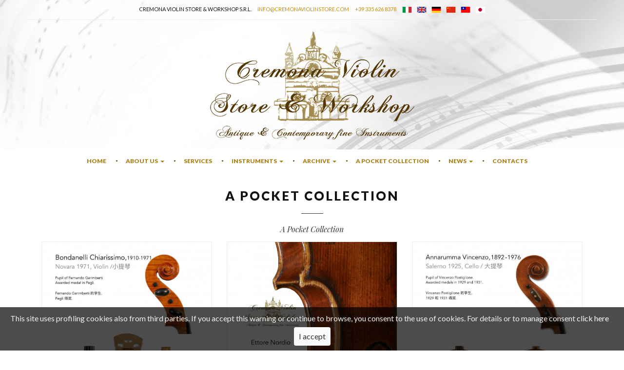

--- FILE ---
content_type: text/html; charset=utf-8
request_url: http://www.cremonaviolinstore.com/en/collection.php
body_size: 10382
content:
<!DOCTYPE html PUBLIC "-//W3C//DTD XHTML 1.0 Strict//EN" "http://www.w3.org/TR/xhtml1/DTD/xhtml1-strict.dtd">
<html xmlns="http://www.w3.org/1999/xhtml" xmlns:fb="http://www.facebook.com/2008/fbml">

<head>
	<!-- NON TOCCARE -->
	<meta http-equiv="Content-Type" content="text/html; charset=utf-8" />
	<meta name="viewport" content="width=device-width, initial-scale=1.0, maximum-scale=1.0, user-scalable=no" />
	<title>A Pocket Collection | Cremona Violin Store & Workshop</title>
	<meta name="description" content="Our "pocket collection"">
	<link rel="shortcut icon" href="http://www.cremonaviolinstore.com/template/favicon.png"/>
	
	<meta property="og:type" content="website"/>
	<meta property="og:title" content="A Pocket Collection"/>
	<meta property="og:url" content="http://www.cremonaviolinstore.com/en/en/collection.php"/>
	<meta property="og:site_name" content="Cremona Violin Store & Workshop s.r.l."/>
	<meta property="og:image" content=""/>
	<meta property="og:image:width" content=""/>
	<meta property="og:image:height" content=""/>
	
	<meta property="og:description"  content="Our "pocket collection""/>	
	<meta property="fb:app_id" content="513243028706970" />
	<!-- FINE NON TOCCARE -->
	

	<link rel="stylesheet" href="http://www.cremonaviolinstore.com/template/tema/css/fonts/font-awesome.min.css">
    <link rel="stylesheet" href="http://www.cremonaviolinstore.com/template/tema/css/fonts/font-pearl.css">
    <link href='https://fonts.googleapis.com/css?family=Lato:400,900,700,700italic,900italic,300,300italic,400italic' rel='stylesheet' type='text/css'>
    <link href='https://fonts.googleapis.com/css?family=Playfair+Display:400,400italic' rel='stylesheet' type='text/css'>

    <link rel="stylesheet" href="http://www.cremonaviolinstore.com/template/tema/css/vendors/animate.css"> 
    <link rel="stylesheet" href="http://www.cremonaviolinstore.com/template/tema/css/vendors/bootstrap-dropdownhover.css">
    <link rel="stylesheet" href="http://www.cremonaviolinstore.com/template/tema/css/vendors/owl.carousel.css">
    <link rel="stylesheet" href="http://www.cremonaviolinstore.com/template/tema/css/vendors/owl.theme.css">
    <link rel="stylesheet" href="http://www.cremonaviolinstore.com/template/tema/css/vendors/magnific-popup.css">
    <link rel="stylesheet" href="http://www.cremonaviolinstore.com/template/tema/css/vendors/datepicker.css">
    <link rel="stylesheet" href="http://www.cremonaviolinstore.com/template/tema/css/vendors/dlmenu.css">
    <link rel="stylesheet" href="http://www.cremonaviolinstore.com/template/tema/css/main.css">
	
	
	<!-- Global site tag (gtag.js) - Google Analytics -->
<script async src="https://www.googletagmanager.com/gtag/js?id=UA-116908904-1"></script>
<script>
  window.dataLayer = window.dataLayer || [];
  function gtag(){dataLayer.push(arguments);}
  gtag('js', new Date());

  gtag('config', 'UA-116908904-1');
</script>
 
	
</head>

<body class="mjpicker-color-yellow">
	<div class="site overflow-hidden">




<header id="header" class="pl-header" >
	<div class="header-top pl-parallax">
		<div class="topbar">	
			<div class="container">	
				<div class="row">
					<div class="col-md-12 pt-10 lefth">
						<div class="text-center">
							<span class="hidden-sm hidden-xs">Cremona Violin Store & Workshop s.r.l.</span>
						<span class="hidden-sm hidden-xs"><a href="http://www.cremonaviolinstore.com/en/contatti.php" class="__cf_email__" >info@cremonaviolinstore.com</a></span>
					
						<span class="hidden-sm hidden-xs"><a href="tel:+39 335 626 8378">+39 335 626 8378</a></span>

						  

							
							
								<span><a href="http://www.cremonaviolinstore.com" ><img src="http://www.cremonaviolinstore.com/template/flag/it.png" border="0" class="flag"/></a></span><span><a href="http://www.cremonaviolinstore.com/en/" ><img src="http://www.cremonaviolinstore.com/template/flag/en.png" border="0" class="flag"/></a></span><span><a href="http://www.cremonaviolinstore.com/de/" ><img src="http://www.cremonaviolinstore.com/template/flag/de.png" border="0" class="flag"/></a></span><span><a href="http://www.cremonaviolinstore.com/cn/" ><img src="http://www.cremonaviolinstore.com/template/flag/cn.png" border="0" class="flag"/></a></span><span><a href="http://www.cremonaviolinstore.com/tw/" ><img src="http://www.cremonaviolinstore.com/template/flag/tw.png" border="0" class="flag"/></a></span><span><a href="http://www.cremonaviolinstore.com/ja/" ><img src="http://www.cremonaviolinstore.com/template/flag/ja.png" border="0" class="flag"/></a></span>
						</div>
					</div>
				</div>
				
			</div>
		</div>
	  <div class="container">
		<nav class="pl-collapse">
		  

		  <div id="dl-menu" class="dl-menuwrapper">
			<button class="dl-trigger">Menu</button>
			<ul class="dl-menu">
			
			  <li><a href="http://www.cremonaviolinstore.com/en">Home</a></li>
			  
			  <li><a href="http://www.cremonaviolinstore.com/en/i/2-about-us.html">About Us</a><ul class="dl-submenu"><li class=""><a class="" href="http://www.cremonaviolinstore.com/en/i/7-ettore-nordio.html">Ettore Nordio</a></li><li class=""><a class="" href="http://www.cremonaviolinstore.com/en/i/9-jeongsuk-lee.html">Jeongsuk Lee</a></li></ul></li><li><a href="http://www.cremonaviolinstore.com/en/i/10-services.html">Services</a></li>			  
			  <li>
				<a href="http://www.cremonaviolinstore.com/en/items.php">Instruments</a>
				<ul class="dl-submenu"><li><a href="http://www.cremonaviolinstore.com/en/items.php?idcategoria=1">Violins</a></li><li><a href="http://www.cremonaviolinstore.com/en/items.php?idcategoria=4">Violas</a></li><li><a href="http://www.cremonaviolinstore.com/en/items.php?idcategoria=3">Cellos</a></li><li><a href="http://www.cremonaviolinstore.com/en/items.php?idcategoria=6">Bows</a></li><li><a href="http://www.cremonaviolinstore.com/en/items.php?idcategoria=7">Baroque instruments</a></li></ul>			  </li>
			  
			  <li>
					<a href="javascript:void(0);">Archive</b></a>
					<ul class="dl-submenu">
						<li><a href="http://www.cremonaviolinstore.com/en/liutai.php">Makers</a></li>
						<li><a href="http://www.cremonaviolinstore.com/en/liuteria.php">Regional violin making</a></li>
					</ul>
			  </li>
			  <li><a href="http://www.cremonaviolinstore.com/en/collection.php">A Pocket Collection</a></li>
			
			  <li>
				<a href="http://www.cremonaviolinstore.com/en/news.php">News</a>
					<ul class="dl-submenu"><li><a href="http://www.cremonaviolinstore.com/en/news.php?idtipologia=1">Events</a></li></ul>			  </li>
			  
			  
			  <li><a href="http://www.cremonaviolinstore.com/en/contatti.php">Contacts</a></li>
			  
			 
			</ul>
		  </div><!-- /dl-menuwrapper -->

		  <a class="pl-logo" href="http://www.cremonaviolinstore.com/en"><img src="http://www.cremonaviolinstore.com/template/logo.png" alt=""></a>




		</nav> <!-- End .pl-collapse -->
	  </div>
	</div> <!-- End .header-top -->

	 <nav class="navbar navbar-default pl-nav" data-hover="dropdown" data-animations="slideInUp fadeInLeft fadeInUp fadeInRight">
	  <div class="container">
		<ul class="nav navbar-nav">
		  
		  <li><a href="http://www.cremonaviolinstore.com/en">Home</a></li>
		  	
		  <li class="dropdown"><a class="" href="http://www.cremonaviolinstore.com/en/i/2-about-us.html">About Us<b class="caret"></b></a><ul class="dropdown-menu"><li class=""><a class="" href="http://www.cremonaviolinstore.com/en/i/7-ettore-nordio.html">Ettore Nordio</a></li><li class=""><a class="" href="http://www.cremonaviolinstore.com/en/i/9-jeongsuk-lee.html">Jeongsuk Lee</a></li></ul></li><li class="dropdown"><a class="" href="http://www.cremonaviolinstore.com/en/i/10-services.html">Services</a></li>	
			
		  <li class="dropdown">
		    <a href="http://www.cremonaviolinstore.com/en/items.php">Instruments<b class="caret"></b></a>
			<ul class="dropdown-menu"><li><a href="http://www.cremonaviolinstore.com/en/items.php?idcategoria=1">Violins</a></li><li><a href="http://www.cremonaviolinstore.com/en/items.php?idcategoria=4">Violas</a></li><li><a href="http://www.cremonaviolinstore.com/en/items.php?idcategoria=3">Cellos</a></li><li><a href="http://www.cremonaviolinstore.com/en/items.php?idcategoria=6">Bows</a></li><li><a href="http://www.cremonaviolinstore.com/en/items.php?idcategoria=7">Baroque instruments</a></li></ul>		  </li>
		  
		  <li class="dropdown">
		    <a href="javascript:void(0);">Archive<b class="caret"></b></a>
			<ul class="dropdown-menu">
				<li><a href="http://www.cremonaviolinstore.com/en/liutai.php">Makers</a></li>
				<li><a href="http://www.cremonaviolinstore.com/en/liuteria.php">Regional violin making</a></li>
			</ul>
			
		  </li>
			<li><a href="http://www.cremonaviolinstore.com/en/collection.php">A Pocket Collection</a></li>
		  <li class="dropdown">
		    <a href="http://www.cremonaviolinstore.com/en/news.php">News<b class="caret"></b></a>
				<ul class="dropdown-menu"><li><a href="http://www.cremonaviolinstore.com/en/news.php?idtipologia=1">Events</a></li></ul>		  </li>
		  
		  <li><a href="http://www.cremonaviolinstore.com/en/contatti.php">Contacts</a></li>
		  
		  
		  
		</ul>
	  </div>
	</nav>
</header>



 <div id="main">
 
 
        <section>
          <div class="container">
		  
		<h1 class="heading-title text-uppercase h1">
			A Pocket Collection		</h1> <!-- End .heading-title -->
		<p align="center"><i class="font-secondary">A Pocket Collection</i></p>		  
		
		<div class="row">
				
			<div class="col-md-12">
			
		  
			<div class="pl-room pl-room--standard mb-20" >
              
			  
			  
			  							
							<div class="pl-room__item col-md-4 mb-20">
								<div class="pl-room__media">
								  <div class="pl-col__thumb">
									<a href="http://www.cremonaviolinstore.com/en/c/1-.html" class="pl-action">Detail</a>
									<img src="http://www.cremonaviolinstore.com/foto/COL0000000001/f1900f6603132c96d398bfdcbbdcdbd6_b.jpg" alt="">
								  </div> <!-- End .pl-room__thumb -->
								</div> <!-- End .pl-room__media -->
								<div class="pl-room__content">
								  <div class="overflow-hidden">
									<h2 class="pl-room__name"><a href="http://www.cremonaviolinstore.com/en/c/1-.html">Bondanelli Chiarissimo, 1910 - 1971</a></h2>
								  </div>
								  <p>Novara 1971, Violin</p>
								  <a href="http://www.cremonaviolinstore.com/en/c/1-.html" class="btn btn-default">Detail</a>
								</div>
							</div> <!-- End .pl-room__item -->
					
					
												
							<div class="pl-room__item col-md-4 mb-20">
								<div class="pl-room__media">
								  <div class="pl-col__thumb">
									<a href="http://www.cremonaviolinstore.com/en/c/77-.html" class="pl-action">Detail</a>
									<img src="http://www.cremonaviolinstore.com/foto/COL0000000077/c4cee98761aeec71887971c82ce90e26_b.jpg" alt="">
								  </div> <!-- End .pl-room__thumb -->
								</div> <!-- End .pl-room__media -->
								<div class="pl-room__content">
								  <div class="overflow-hidden">
									<h2 class="pl-room__name"><a href="http://www.cremonaviolinstore.com/en/c/77-.html">A POCKET COLLECTION </a></h2>
								  </div>
								  <p>OF TWENTIETH CENTURY ITALIAN VIOLIN MAKERS</p>
								  <a href="http://www.cremonaviolinstore.com/en/c/77-.html" class="btn btn-default">Detail</a>
								</div>
							</div> <!-- End .pl-room__item -->
					
					
												
							<div class="pl-room__item col-md-4 mb-20">
								<div class="pl-room__media">
								  <div class="pl-col__thumb">
									<a href="http://www.cremonaviolinstore.com/en/c/2-annarumma-vincenzo--1925.html" class="pl-action">Detail</a>
									<img src="http://www.cremonaviolinstore.com/foto/COL0000000002/4b6a67d1a481a9deeb389832696530e1_b.jpg" alt="">
								  </div> <!-- End .pl-room__thumb -->
								</div> <!-- End .pl-room__media -->
								<div class="pl-room__content">
								  <div class="overflow-hidden">
									<h2 class="pl-room__name"><a href="http://www.cremonaviolinstore.com/en/c/2-annarumma-vincenzo--1925.html">ANNARUMMA Vincenzo - 1925</a></h2>
								  </div>
								  <p>Cello</p>
								  <a href="http://www.cremonaviolinstore.com/en/c/2-annarumma-vincenzo--1925.html" class="btn btn-default">Detail</a>
								</div>
							</div> <!-- End .pl-room__item -->
					
					
												
							<div class="pl-room__item col-md-4 mb-20">
								<div class="pl-room__media">
								  <div class="pl-col__thumb">
									<a href="http://www.cremonaviolinstore.com/en/c/3-antoniazzi-riccardo--1909.html" class="pl-action">Detail</a>
									<img src="http://www.cremonaviolinstore.com/foto/COL0000000003/553eb1243f13a66cb95cd8204c6d80a6_b.jpg" alt="">
								  </div> <!-- End .pl-room__thumb -->
								</div> <!-- End .pl-room__media -->
								<div class="pl-room__content">
								  <div class="overflow-hidden">
									<h2 class="pl-room__name"><a href="http://www.cremonaviolinstore.com/en/c/3-antoniazzi-riccardo--1909.html">ANTONIAZZI Riccardo - 1909</a></h2>
								  </div>
								  <p>Violin</p>
								  <a href="http://www.cremonaviolinstore.com/en/c/3-antoniazzi-riccardo--1909.html" class="btn btn-default">Detail</a>
								</div>
							</div> <!-- End .pl-room__item -->
					
					
												
							<div class="pl-room__item col-md-4 mb-20">
								<div class="pl-room__media">
								  <div class="pl-col__thumb">
									<a href="http://www.cremonaviolinstore.com/en/c/5-antoniazzi-romeo--1912.html" class="pl-action">Detail</a>
									<img src="http://www.cremonaviolinstore.com/foto/COL0000000005/be2babf5b8f6fe3c143e0e14f0aabdc9_b.jpg" alt="">
								  </div> <!-- End .pl-room__thumb -->
								</div> <!-- End .pl-room__media -->
								<div class="pl-room__content">
								  <div class="overflow-hidden">
									<h2 class="pl-room__name"><a href="http://www.cremonaviolinstore.com/en/c/5-antoniazzi-romeo--1912.html">ANTONIAZZI Romeo - 1912</a></h2>
								  </div>
								  <p>Violin - Milan</p>
								  <a href="http://www.cremonaviolinstore.com/en/c/5-antoniazzi-romeo--1912.html" class="btn btn-default">Detail</a>
								</div>
							</div> <!-- End .pl-room__item -->
					
					
												
							<div class="pl-room__item col-md-4 mb-20">
								<div class="pl-room__media">
								  <div class="pl-col__thumb">
									<a href="http://www.cremonaviolinstore.com/en/c/6-antoniazzi-romeo--1914.html" class="pl-action">Detail</a>
									<img src="http://www.cremonaviolinstore.com/foto/COL0000000006/62346e91ce00003bc09ad377e2b15d29_b.jpg" alt="">
								  </div> <!-- End .pl-room__thumb -->
								</div> <!-- End .pl-room__media -->
								<div class="pl-room__content">
								  <div class="overflow-hidden">
									<h2 class="pl-room__name"><a href="http://www.cremonaviolinstore.com/en/c/6-antoniazzi-romeo--1914.html">ANTONIAZZI Romeo - 1914</a></h2>
								  </div>
								  <p>Violin - Milan</p>
								  <a href="http://www.cremonaviolinstore.com/en/c/6-antoniazzi-romeo--1914.html" class="btn btn-default">Detail</a>
								</div>
							</div> <!-- End .pl-room__item -->
					
					
												
							<div class="pl-room__item col-md-4 mb-20">
								<div class="pl-room__media">
								  <div class="pl-col__thumb">
									<a href="http://www.cremonaviolinstore.com/en/c/4-antoniazzi-romeo--1910.html" class="pl-action">Detail</a>
									<img src="http://www.cremonaviolinstore.com/foto/COL0000000004/068a13851ba8af294c5389d26e18d181_b.jpg" alt="">
								  </div> <!-- End .pl-room__thumb -->
								</div> <!-- End .pl-room__media -->
								<div class="pl-room__content">
								  <div class="overflow-hidden">
									<h2 class="pl-room__name"><a href="http://www.cremonaviolinstore.com/en/c/4-antoniazzi-romeo--1910.html">ANTONIAZZI Romeo - 1910</a></h2>
								  </div>
								  <p>Viola - Milan</p>
								  <a href="http://www.cremonaviolinstore.com/en/c/4-antoniazzi-romeo--1910.html" class="btn btn-default">Detail</a>
								</div>
							</div> <!-- End .pl-room__item -->
					
					
												
							<div class="pl-room__item col-md-4 mb-20">
								<div class="pl-room__media">
								  <div class="pl-col__thumb">
									<a href="http://www.cremonaviolinstore.com/en/c/7-arcellaschi-galileo--1932.html" class="pl-action">Detail</a>
									<img src="http://www.cremonaviolinstore.com/foto/COL0000000007/6b9612218a35d3b8a934c8e00e310f90_b.jpg" alt="">
								  </div> <!-- End .pl-room__thumb -->
								</div> <!-- End .pl-room__media -->
								<div class="pl-room__content">
								  <div class="overflow-hidden">
									<h2 class="pl-room__name"><a href="http://www.cremonaviolinstore.com/en/c/7-arcellaschi-galileo--1932.html">ARCELLASCHI Galileo - 1932</a></h2>
								  </div>
								  <p>Violin - Como</p>
								  <a href="http://www.cremonaviolinstore.com/en/c/7-arcellaschi-galileo--1932.html" class="btn btn-default">Detail</a>
								</div>
							</div> <!-- End .pl-room__item -->
					
					
												
							<div class="pl-room__item col-md-4 mb-20">
								<div class="pl-room__media">
								  <div class="pl-col__thumb">
									<a href="http://www.cremonaviolinstore.com/en/c/8-bianchi-guerrino--1988.html" class="pl-action">Detail</a>
									<img src="http://www.cremonaviolinstore.com/foto/COL0000000008/861988eee466eb8ac7127748347828eb_b.jpg" alt="">
								  </div> <!-- End .pl-room__thumb -->
								</div> <!-- End .pl-room__media -->
								<div class="pl-room__content">
								  <div class="overflow-hidden">
									<h2 class="pl-room__name"><a href="http://www.cremonaviolinstore.com/en/c/8-bianchi-guerrino--1988.html">BIANCHI Guerrino - 1988</a></h2>
								  </div>
								  <p>Violin - Cattolica</p>
								  <a href="http://www.cremonaviolinstore.com/en/c/8-bianchi-guerrino--1988.html" class="btn btn-default">Detail</a>
								</div>
							</div> <!-- End .pl-room__item -->
					
					
												
							<div class="pl-room__item col-md-4 mb-20">
								<div class="pl-room__media">
								  <div class="pl-col__thumb">
									<a href="http://www.cremonaviolinstore.com/en/c/9-barbieri-armando--1946.html" class="pl-action">Detail</a>
									<img src="http://www.cremonaviolinstore.com/foto/COL0000000009/2d7b4cf12feff67ab9f33981eb3ac3e5_b.jpg" alt="">
								  </div> <!-- End .pl-room__thumb -->
								</div> <!-- End .pl-room__media -->
								<div class="pl-room__content">
								  <div class="overflow-hidden">
									<h2 class="pl-room__name"><a href="http://www.cremonaviolinstore.com/en/c/9-barbieri-armando--1946.html">BARBIERI Armando - 1946</a></h2>
								  </div>
								  <p>Violin - Forlì</p>
								  <a href="http://www.cremonaviolinstore.com/en/c/9-barbieri-armando--1946.html" class="btn btn-default">Detail</a>
								</div>
							</div> <!-- End .pl-room__item -->
					
					
												
							<div class="pl-room__item col-md-4 mb-20">
								<div class="pl-room__media">
								  <div class="pl-col__thumb">
									<a href="http://www.cremonaviolinstore.com/en/c/10-barbieri-armando--1937.html" class="pl-action">Detail</a>
									<img src="http://www.cremonaviolinstore.com/foto/COL0000000010/ea6946c939b7ee2bc286ca69da5dbab0_b.jpg" alt="">
								  </div> <!-- End .pl-room__thumb -->
								</div> <!-- End .pl-room__media -->
								<div class="pl-room__content">
								  <div class="overflow-hidden">
									<h2 class="pl-room__name"><a href="http://www.cremonaviolinstore.com/en/c/10-barbieri-armando--1937.html">BARBIERI Armando - 1937</a></h2>
								  </div>
								  <p>Viola - Forlì</p>
								  <a href="http://www.cremonaviolinstore.com/en/c/10-barbieri-armando--1937.html" class="btn btn-default">Detail</a>
								</div>
							</div> <!-- End .pl-room__item -->
					
					
												
							<div class="pl-room__item col-md-4 mb-20">
								<div class="pl-room__media">
								  <div class="pl-col__thumb">
									<a href="http://www.cremonaviolinstore.com/en/c/81-barbieri-armando--1933.html" class="pl-action">Detail</a>
									<img src="http://www.cremonaviolinstore.com/foto/COL0000000081/9c076f348d52cdefe753bad7d80e5a04_b.jpg" alt="">
								  </div> <!-- End .pl-room__thumb -->
								</div> <!-- End .pl-room__media -->
								<div class="pl-room__content">
								  <div class="overflow-hidden">
									<h2 class="pl-room__name"><a href="http://www.cremonaviolinstore.com/en/c/81-barbieri-armando--1933.html">BARBIERI Armando - 1933</a></h2>
								  </div>
								  <p>Forlì - Viola - 408mm</p>
								  <a href="http://www.cremonaviolinstore.com/en/c/81-barbieri-armando--1933.html" class="btn btn-default">Detail</a>
								</div>
							</div> <!-- End .pl-room__item -->
					
					
												
							<div class="pl-room__item col-md-4 mb-20">
								<div class="pl-room__media">
								  <div class="pl-col__thumb">
									<a href="http://www.cremonaviolinstore.com/en/c/11-bisiach-giacomo-e-leandro--1963.html" class="pl-action">Detail</a>
									<img src="http://www.cremonaviolinstore.com/foto/COL0000000011/d9d2b534a935b57d71940c6a1a472fbb_b.jpg" alt="">
								  </div> <!-- End .pl-room__thumb -->
								</div> <!-- End .pl-room__media -->
								<div class="pl-room__content">
								  <div class="overflow-hidden">
									<h2 class="pl-room__name"><a href="http://www.cremonaviolinstore.com/en/c/11-bisiach-giacomo-e-leandro--1963.html">BISIACH Giacomo e Leandro - 1963</a></h2>
								  </div>
								  <p>Violin - Milan</p>
								  <a href="http://www.cremonaviolinstore.com/en/c/11-bisiach-giacomo-e-leandro--1963.html" class="btn btn-default">Detail</a>
								</div>
							</div> <!-- End .pl-room__item -->
					
					
												
							<div class="pl-room__item col-md-4 mb-20">
								<div class="pl-room__media">
								  <div class="pl-col__thumb">
									<a href="http://www.cremonaviolinstore.com/en/c/12-bisiach-leandro-jr--1940.html" class="pl-action">Detail</a>
									<img src="http://www.cremonaviolinstore.com/foto/COL0000000012/8b16b7d3d4c7392f7068adeea2daac42_b.jpg" alt="">
								  </div> <!-- End .pl-room__thumb -->
								</div> <!-- End .pl-room__media -->
								<div class="pl-room__content">
								  <div class="overflow-hidden">
									<h2 class="pl-room__name"><a href="http://www.cremonaviolinstore.com/en/c/12-bisiach-leandro-jr--1940.html">BISIACH Leandro Jr - 1940</a></h2>
								  </div>
								  <p>Violin - Milan</p>
								  <a href="http://www.cremonaviolinstore.com/en/c/12-bisiach-leandro-jr--1940.html" class="btn btn-default">Detail</a>
								</div>
							</div> <!-- End .pl-room__item -->
					
					
												
							<div class="pl-room__item col-md-4 mb-20">
								<div class="pl-room__media">
								  <div class="pl-col__thumb">
									<a href="http://www.cremonaviolinstore.com/en/c/13-bissolotti-francesco--1991.html" class="pl-action">Detail</a>
									<img src="http://www.cremonaviolinstore.com/foto/COL0000000013/001084dc8f958e52d5fb34564212cfd5_b.jpg" alt="">
								  </div> <!-- End .pl-room__thumb -->
								</div> <!-- End .pl-room__media -->
								<div class="pl-room__content">
								  <div class="overflow-hidden">
									<h2 class="pl-room__name"><a href="http://www.cremonaviolinstore.com/en/c/13-bissolotti-francesco--1991.html">BISSOLOTTI Francesco - 1991</a></h2>
								  </div>
								  <p>Violin - Cremona</p>
								  <a href="http://www.cremonaviolinstore.com/en/c/13-bissolotti-francesco--1991.html" class="btn btn-default">Detail</a>
								</div>
							</div> <!-- End .pl-room__item -->
					
					
												
							<div class="pl-room__item col-md-4 mb-20">
								<div class="pl-room__media">
								  <div class="pl-col__thumb">
									<a href="http://www.cremonaviolinstore.com/en/c/14-bondanelli-chiarissimo--1971.html" class="pl-action">Detail</a>
									<img src="http://www.cremonaviolinstore.com/foto/COL0000000014/432b7386e51ec7d427a0cb2f2938d4f7_b.jpg" alt="">
								  </div> <!-- End .pl-room__thumb -->
								</div> <!-- End .pl-room__media -->
								<div class="pl-room__content">
								  <div class="overflow-hidden">
									<h2 class="pl-room__name"><a href="http://www.cremonaviolinstore.com/en/c/14-bondanelli-chiarissimo--1971.html">BONDANELLI Chiarissimo - 1971</a></h2>
								  </div>
								  <p>Violin - Novara</p>
								  <a href="http://www.cremonaviolinstore.com/en/c/14-bondanelli-chiarissimo--1971.html" class="btn btn-default">Detail</a>
								</div>
							</div> <!-- End .pl-room__item -->
					
					
												
							<div class="pl-room__item col-md-4 mb-20">
								<div class="pl-room__media">
								  <div class="pl-col__thumb">
									<a href="http://www.cremonaviolinstore.com/en/c/15-bozzi-raffaello--1940.html" class="pl-action">Detail</a>
									<img src="http://www.cremonaviolinstore.com/foto/COL0000000015/d992db6565a95dc5d952f0aed80cddeb_b.jpg" alt="">
								  </div> <!-- End .pl-room__thumb -->
								</div> <!-- End .pl-room__media -->
								<div class="pl-room__content">
								  <div class="overflow-hidden">
									<h2 class="pl-room__name"><a href="http://www.cremonaviolinstore.com/en/c/15-bozzi-raffaello--1940.html">BOZZI Raffaello - 1940</a></h2>
								  </div>
								  <p></p>
								  <a href="http://www.cremonaviolinstore.com/en/c/15-bozzi-raffaello--1940.html" class="btn btn-default">Detail</a>
								</div>
							</div> <!-- End .pl-room__item -->
					
					
												
							<div class="pl-room__item col-md-4 mb-20">
								<div class="pl-room__media">
								  <div class="pl-col__thumb">
									<a href="http://www.cremonaviolinstore.com/en/c/16-capelli-aldo--1970.html" class="pl-action">Detail</a>
									<img src="http://www.cremonaviolinstore.com/foto/COL0000000016/01fbf6fecbb37757fad658f15f6e396b_b.jpg" alt="">
								  </div> <!-- End .pl-room__thumb -->
								</div> <!-- End .pl-room__media -->
								<div class="pl-room__content">
								  <div class="overflow-hidden">
									<h2 class="pl-room__name"><a href="http://www.cremonaviolinstore.com/en/c/16-capelli-aldo--1970.html">CAPELLI Aldo - 1970</a></h2>
								  </div>
								  <p>Violin - Cervia</p>
								  <a href="http://www.cremonaviolinstore.com/en/c/16-capelli-aldo--1970.html" class="btn btn-default">Detail</a>
								</div>
							</div> <!-- End .pl-room__item -->
					
					
												
							<div class="pl-room__item col-md-4 mb-20">
								<div class="pl-room__media">
								  <div class="pl-col__thumb">
									<a href="http://www.cremonaviolinstore.com/en/c/17-capicchioni-marino--1951.html" class="pl-action">Detail</a>
									<img src="http://www.cremonaviolinstore.com/foto/COL0000000017/ecf3571a51c9f4c1b68ae52a621c8717_b.jpg" alt="">
								  </div> <!-- End .pl-room__thumb -->
								</div> <!-- End .pl-room__media -->
								<div class="pl-room__content">
								  <div class="overflow-hidden">
									<h2 class="pl-room__name"><a href="http://www.cremonaviolinstore.com/en/c/17-capicchioni-marino--1951.html">CAPICCHIONI Marino - 1951</a></h2>
								  </div>
								  <p>Violino - Rimini</p>
								  <a href="http://www.cremonaviolinstore.com/en/c/17-capicchioni-marino--1951.html" class="btn btn-default">Detail</a>
								</div>
							</div> <!-- End .pl-room__item -->
					
					
												
							<div class="pl-room__item col-md-4 mb-20">
								<div class="pl-room__media">
								  <div class="pl-col__thumb">
									<a href="http://www.cremonaviolinstore.com/en/c/18-capicchioni-marino--1959.html" class="pl-action">Detail</a>
									<img src="http://www.cremonaviolinstore.com/foto/COL0000000018/52e293cdd1c470bfa7799f803029c41a_b.jpg" alt="">
								  </div> <!-- End .pl-room__thumb -->
								</div> <!-- End .pl-room__media -->
								<div class="pl-room__content">
								  <div class="overflow-hidden">
									<h2 class="pl-room__name"><a href="http://www.cremonaviolinstore.com/en/c/18-capicchioni-marino--1959.html">CAPICCHIONI Marino - 1959</a></h2>
								  </div>
								  <p>Cello - Rimini</p>
								  <a href="http://www.cremonaviolinstore.com/en/c/18-capicchioni-marino--1959.html" class="btn btn-default">Detail</a>
								</div>
							</div> <!-- End .pl-room__item -->
					
					
												
							<div class="pl-room__item col-md-4 mb-20">
								<div class="pl-room__media">
								  <div class="pl-col__thumb">
									<a href="http://www.cremonaviolinstore.com/en/c/19-carletti-carlo--1925.html" class="pl-action">Detail</a>
									<img src="http://www.cremonaviolinstore.com/foto/COL0000000019/cca56cee99213f793b44dd94cbf71a4f_b.jpg" alt="">
								  </div> <!-- End .pl-room__thumb -->
								</div> <!-- End .pl-room__media -->
								<div class="pl-room__content">
								  <div class="overflow-hidden">
									<h2 class="pl-room__name"><a href="http://www.cremonaviolinstore.com/en/c/19-carletti-carlo--1925.html">CARLETTI Carlo - 1925</a></h2>
								  </div>
								  <p>Violin - Pieve di Cento</p>
								  <a href="http://www.cremonaviolinstore.com/en/c/19-carletti-carlo--1925.html" class="btn btn-default">Detail</a>
								</div>
							</div> <!-- End .pl-room__item -->
					
					
												
							<div class="pl-room__item col-md-4 mb-20">
								<div class="pl-room__media">
								  <div class="pl-col__thumb">
									<a href="http://www.cremonaviolinstore.com/en/c/80-carletti-carlo--1925.html" class="pl-action">Detail</a>
									<img src="http://www.cremonaviolinstore.com/foto/COL0000000080/6947c4199bcf6f668e34714840daf0e5_b.jpg" alt="">
								  </div> <!-- End .pl-room__thumb -->
								</div> <!-- End .pl-room__media -->
								<div class="pl-room__content">
								  <div class="overflow-hidden">
									<h2 class="pl-room__name"><a href="http://www.cremonaviolinstore.com/en/c/80-carletti-carlo--1925.html">CARLETTI Carlo - 1925</a></h2>
								  </div>
								  <p>Pieve di Cento - Viola 407mm </p>
								  <a href="http://www.cremonaviolinstore.com/en/c/80-carletti-carlo--1925.html" class="btn btn-default">Detail</a>
								</div>
							</div> <!-- End .pl-room__item -->
					
					
												
							<div class="pl-room__item col-md-4 mb-20">
								<div class="pl-room__media">
								  <div class="pl-col__thumb">
									<a href="http://www.cremonaviolinstore.com/en/c/20-castagnino-giuseppe--1952.html" class="pl-action">Detail</a>
									<img src="http://www.cremonaviolinstore.com/foto/COL0000000020/bc230ae1df444a2d03b17df77c83eeca_b.jpg" alt="">
								  </div> <!-- End .pl-room__thumb -->
								</div> <!-- End .pl-room__media -->
								<div class="pl-room__content">
								  <div class="overflow-hidden">
									<h2 class="pl-room__name"><a href="http://www.cremonaviolinstore.com/en/c/20-castagnino-giuseppe--1952.html">CASTAGNINO Giuseppe - 1952</a></h2>
								  </div>
								  <p>Violin - Chiavari</p>
								  <a href="http://www.cremonaviolinstore.com/en/c/20-castagnino-giuseppe--1952.html" class="btn btn-default">Detail</a>
								</div>
							</div> <!-- End .pl-room__item -->
					
					
												
							<div class="pl-room__item col-md-4 mb-20">
								<div class="pl-room__media">
								  <div class="pl-col__thumb">
									<a href="http://www.cremonaviolinstore.com/en/c/21-celani-costantino--1907.html" class="pl-action">Detail</a>
									<img src="http://www.cremonaviolinstore.com/foto/COL0000000021/57f6f16e970eb27ee8908f5597833c53_b.jpg" alt="">
								  </div> <!-- End .pl-room__thumb -->
								</div> <!-- End .pl-room__media -->
								<div class="pl-room__content">
								  <div class="overflow-hidden">
									<h2 class="pl-room__name"><a href="http://www.cremonaviolinstore.com/en/c/21-celani-costantino--1907.html">CELANI Costantino - 1907</a></h2>
								  </div>
								  <p>Violin - Ascoli Piceno</p>
								  <a href="http://www.cremonaviolinstore.com/en/c/21-celani-costantino--1907.html" class="btn btn-default">Detail</a>
								</div>
							</div> <!-- End .pl-room__item -->
					
					
												
							<div class="pl-room__item col-md-4 mb-20">
								<div class="pl-room__media">
								  <div class="pl-col__thumb">
									<a href="http://www.cremonaviolinstore.com/en/c/22-contavalli-primo--1919.html" class="pl-action">Detail</a>
									<img src="http://www.cremonaviolinstore.com/foto/COL0000000022/913a29146581520afbf9e0c8e417cb09_b.jpg" alt="">
								  </div> <!-- End .pl-room__thumb -->
								</div> <!-- End .pl-room__media -->
								<div class="pl-room__content">
								  <div class="overflow-hidden">
									<h2 class="pl-room__name"><a href="http://www.cremonaviolinstore.com/en/c/22-contavalli-primo--1919.html">CONTAVALLI Primo - 1919</a></h2>
								  </div>
								  <p>Violin - Imola</p>
								  <a href="http://www.cremonaviolinstore.com/en/c/22-contavalli-primo--1919.html" class="btn btn-default">Detail</a>
								</div>
							</div> <!-- End .pl-room__item -->
					
					
												
							<div class="pl-room__item col-md-4 mb-20">
								<div class="pl-room__media">
								  <div class="pl-col__thumb">
									<a href="http://www.cremonaviolinstore.com/en/c/85-corsini-giorgio--1977.html" class="pl-action">Detail</a>
									<img src="http://www.cremonaviolinstore.com/foto/COL0000000085/bd049b81b8fb0295b9ad9f83b873e319_b.jpg" alt="">
								  </div> <!-- End .pl-room__thumb -->
								</div> <!-- End .pl-room__media -->
								<div class="pl-room__content">
								  <div class="overflow-hidden">
									<h2 class="pl-room__name"><a href="http://www.cremonaviolinstore.com/en/c/85-corsini-giorgio--1977.html">CORSINI Giorgio - 1977</a></h2>
								  </div>
								  <p>Violino - Roma</p>
								  <a href="http://www.cremonaviolinstore.com/en/c/85-corsini-giorgio--1977.html" class="btn btn-default">Detail</a>
								</div>
							</div> <!-- End .pl-room__item -->
					
					
												
							<div class="pl-room__item col-md-4 mb-20">
								<div class="pl-room__media">
								  <div class="pl-col__thumb">
									<a href="http://www.cremonaviolinstore.com/en/c/23-degani-eugenio--1873.html" class="pl-action">Detail</a>
									<img src="http://www.cremonaviolinstore.com/foto/COL0000000023/85eee2dd6f107214f47066c111fceaf6_b.jpg" alt="">
								  </div> <!-- End .pl-room__thumb -->
								</div> <!-- End .pl-room__media -->
								<div class="pl-room__content">
								  <div class="overflow-hidden">
									<h2 class="pl-room__name"><a href="http://www.cremonaviolinstore.com/en/c/23-degani-eugenio--1873.html">DEGANI Eugenio - 1873</a></h2>
								  </div>
								  <p>Violin - Montagnana</p>
								  <a href="http://www.cremonaviolinstore.com/en/c/23-degani-eugenio--1873.html" class="btn btn-default">Detail</a>
								</div>
							</div> <!-- End .pl-room__item -->
					
					
												
							<div class="pl-room__item col-md-4 mb-20">
								<div class="pl-room__media">
								  <div class="pl-col__thumb">
									<a href="http://www.cremonaviolinstore.com/en/c/24-degani-giulio--1904.html" class="pl-action">Detail</a>
									<img src="http://www.cremonaviolinstore.com/foto/COL0000000024/158966e724cf257db43cc432f23e0ba8_b.jpg" alt="">
								  </div> <!-- End .pl-room__thumb -->
								</div> <!-- End .pl-room__media -->
								<div class="pl-room__content">
								  <div class="overflow-hidden">
									<h2 class="pl-room__name"><a href="http://www.cremonaviolinstore.com/en/c/24-degani-giulio--1904.html">DEGANI Giulio - 1904</a></h2>
								  </div>
								  <p>Violin - Venezia</p>
								  <a href="http://www.cremonaviolinstore.com/en/c/24-degani-giulio--1904.html" class="btn btn-default">Detail</a>
								</div>
							</div> <!-- End .pl-room__item -->
					
					
												
							<div class="pl-room__item col-md-4 mb-20">
								<div class="pl-room__media">
								  <div class="pl-col__thumb">
									<a href="http://www.cremonaviolinstore.com/en/c/25-fagnola-annibale--1904.html" class="pl-action">Detail</a>
									<img src="http://www.cremonaviolinstore.com/foto/COL0000000025/9ef1c83a5eb8d46e9691ed4b1f4c1b0a_b.jpg" alt="">
								  </div> <!-- End .pl-room__thumb -->
								</div> <!-- End .pl-room__media -->
								<div class="pl-room__content">
								  <div class="overflow-hidden">
									<h2 class="pl-room__name"><a href="http://www.cremonaviolinstore.com/en/c/25-fagnola-annibale--1904.html">FAGNOLA Annibale - 1904</a></h2>
								  </div>
								  <p>Violin - Torino</p>
								  <a href="http://www.cremonaviolinstore.com/en/c/25-fagnola-annibale--1904.html" class="btn btn-default">Detail</a>
								</div>
							</div> <!-- End .pl-room__item -->
					
					
												
							<div class="pl-room__item col-md-4 mb-20">
								<div class="pl-room__media">
								  <div class="pl-col__thumb">
									<a href="http://www.cremonaviolinstore.com/en/c/26-fagnola-annibale--1925.html" class="pl-action">Detail</a>
									<img src="http://www.cremonaviolinstore.com/foto/COL0000000026/bef689f6845398b00112b65cc325cc74_b.jpg" alt="">
								  </div> <!-- End .pl-room__thumb -->
								</div> <!-- End .pl-room__media -->
								<div class="pl-room__content">
								  <div class="overflow-hidden">
									<h2 class="pl-room__name"><a href="http://www.cremonaviolinstore.com/en/c/26-fagnola-annibale--1925.html">FAGNOLA Annibale - 1925</a></h2>
								  </div>
								  <p>Violin - Torino</p>
								  <a href="http://www.cremonaviolinstore.com/en/c/26-fagnola-annibale--1925.html" class="btn btn-default">Detail</a>
								</div>
							</div> <!-- End .pl-room__item -->
					
					
												
							<div class="pl-room__item col-md-4 mb-20">
								<div class="pl-room__media">
								  <div class="pl-col__thumb">
									<a href="http://www.cremonaviolinstore.com/en/c/27-de-zorzi-valentino--1890c.html" class="pl-action">Detail</a>
									<img src="http://www.cremonaviolinstore.com/foto/COL0000000027/85e5bf1bd0803997b12911f5f0e8312c_b.jpg" alt="">
								  </div> <!-- End .pl-room__thumb -->
								</div> <!-- End .pl-room__media -->
								<div class="pl-room__content">
								  <div class="overflow-hidden">
									<h2 class="pl-room__name"><a href="http://www.cremonaviolinstore.com/en/c/27-de-zorzi-valentino--1890c.html">DE ZORZI Valentino - 1890c</a></h2>
								  </div>
								  <p>Cello - Firenze</p>
								  <a href="http://www.cremonaviolinstore.com/en/c/27-de-zorzi-valentino--1890c.html" class="btn btn-default">Detail</a>
								</div>
							</div> <!-- End .pl-room__item -->
					
					
												
							<div class="pl-room__item col-md-4 mb-20">
								<div class="pl-room__media">
								  <div class="pl-col__thumb">
									<a href="http://www.cremonaviolinstore.com/en/c/79-farotti-celeste--1926.html" class="pl-action">Detail</a>
									<img src="http://www.cremonaviolinstore.com/foto/COL0000000079/8994785efd5ba6d780298a990dc348e8_b.jpg" alt="">
								  </div> <!-- End .pl-room__thumb -->
								</div> <!-- End .pl-room__media -->
								<div class="pl-room__content">
								  <div class="overflow-hidden">
									<h2 class="pl-room__name"><a href="http://www.cremonaviolinstore.com/en/c/79-farotti-celeste--1926.html">FAROTTI Celeste - 1926</a></h2>
								  </div>
								  <p>Violin - Milano</p>
								  <a href="http://www.cremonaviolinstore.com/en/c/79-farotti-celeste--1926.html" class="btn btn-default">Detail</a>
								</div>
							</div> <!-- End .pl-room__item -->
					
					
												
							<div class="pl-room__item col-md-4 mb-20">
								<div class="pl-room__media">
								  <div class="pl-col__thumb">
									<a href="http://www.cremonaviolinstore.com/en/c/28-farotti-celeste--1910ca.html" class="pl-action">Detail</a>
									<img src="http://www.cremonaviolinstore.com/foto/COL0000000028/505f14a40ac20f8cae5d03667ca81f6f_b.jpg" alt="">
								  </div> <!-- End .pl-room__thumb -->
								</div> <!-- End .pl-room__media -->
								<div class="pl-room__content">
								  <div class="overflow-hidden">
									<h2 class="pl-room__name"><a href="http://www.cremonaviolinstore.com/en/c/28-farotti-celeste--1910ca.html">FAROTTI Celeste - 1910ca</a></h2>
								  </div>
								  <p>Violin - Milano</p>
								  <a href="http://www.cremonaviolinstore.com/en/c/28-farotti-celeste--1910ca.html" class="btn btn-default">Detail</a>
								</div>
							</div> <!-- End .pl-room__item -->
					
					
												
							<div class="pl-room__item col-md-4 mb-20">
								<div class="pl-room__media">
								  <div class="pl-col__thumb">
									<a href="http://www.cremonaviolinstore.com/en/c/29-foschi-giorgio--1985.html" class="pl-action">Detail</a>
									<img src="http://www.cremonaviolinstore.com/foto/COL0000000029/6a998379779276b3e5182ece413c3207_b.jpg" alt="">
								  </div> <!-- End .pl-room__thumb -->
								</div> <!-- End .pl-room__media -->
								<div class="pl-room__content">
								  <div class="overflow-hidden">
									<h2 class="pl-room__name"><a href="http://www.cremonaviolinstore.com/en/c/29-foschi-giorgio--1985.html">FOSCHI Giorgio - 1985</a></h2>
								  </div>
								  <p></p>
								  <a href="http://www.cremonaviolinstore.com/en/c/29-foschi-giorgio--1985.html" class="btn btn-default">Detail</a>
								</div>
							</div> <!-- End .pl-room__item -->
					
					
												
							<div class="pl-room__item col-md-4 mb-20">
								<div class="pl-room__media">
								  <div class="pl-col__thumb">
									<a href="http://www.cremonaviolinstore.com/en/c/30-fracassi-arturo--1941.html" class="pl-action">Detail</a>
									<img src="http://www.cremonaviolinstore.com/foto/COL0000000030/8647c1b2e3cb48c4a35fa3a981e21691_b.jpg" alt="">
								  </div> <!-- End .pl-room__thumb -->
								</div> <!-- End .pl-room__media -->
								<div class="pl-room__content">
								  <div class="overflow-hidden">
									<h2 class="pl-room__name"><a href="http://www.cremonaviolinstore.com/en/c/30-fracassi-arturo--1941.html">FRACASSI Arturo - 1941</a></h2>
								  </div>
								  <p>Violin - Cesena</p>
								  <a href="http://www.cremonaviolinstore.com/en/c/30-fracassi-arturo--1941.html" class="btn btn-default">Detail</a>
								</div>
							</div> <!-- End .pl-room__item -->
					
					
												
							<div class="pl-room__item col-md-4 mb-20">
								<div class="pl-room__media">
								  <div class="pl-col__thumb">
									<a href="http://www.cremonaviolinstore.com/en/c/84-fredi-rodolfo--1925.html" class="pl-action">Detail</a>
									<img src="http://www.cremonaviolinstore.com/foto/COL0000000084/ef639138e26a43c2c6576c276ad43599_b.jpg" alt="">
								  </div> <!-- End .pl-room__thumb -->
								</div> <!-- End .pl-room__media -->
								<div class="pl-room__content">
								  <div class="overflow-hidden">
									<h2 class="pl-room__name"><a href="http://www.cremonaviolinstore.com/en/c/84-fredi-rodolfo--1925.html">FREDI Rodolfo - 1925</a></h2>
								  </div>
								  <p>Violino - Roma</p>
								  <a href="http://www.cremonaviolinstore.com/en/c/84-fredi-rodolfo--1925.html" class="btn btn-default">Detail</a>
								</div>
							</div> <!-- End .pl-room__item -->
					
					
												
							<div class="pl-room__item col-md-4 mb-20">
								<div class="pl-room__media">
								  <div class="pl-col__thumb">
									<a href="http://www.cremonaviolinstore.com/en/c/31-galimberti-luigi--1931.html" class="pl-action">Detail</a>
									<img src="http://www.cremonaviolinstore.com/foto/COL0000000031/e73ceb44383213438236abf2bc156c59_b.jpg" alt="">
								  </div> <!-- End .pl-room__thumb -->
								</div> <!-- End .pl-room__media -->
								<div class="pl-room__content">
								  <div class="overflow-hidden">
									<h2 class="pl-room__name"><a href="http://www.cremonaviolinstore.com/en/c/31-galimberti-luigi--1931.html">GALIMBERTI Luigi - 1931</a></h2>
								  </div>
								  <p>Violin - Milano</p>
								  <a href="http://www.cremonaviolinstore.com/en/c/31-galimberti-luigi--1931.html" class="btn btn-default">Detail</a>
								</div>
							</div> <!-- End .pl-room__item -->
					
					
												
							<div class="pl-room__item col-md-4 mb-20">
								<div class="pl-room__media">
								  <div class="pl-col__thumb">
									<a href="http://www.cremonaviolinstore.com/en/c/78-garimberti-ferdinando--1976.html" class="pl-action">Detail</a>
									<img src="http://www.cremonaviolinstore.com/foto/COL0000000078/81e07000b82b7b6d55aeebf57aaa32ea_b.jpg" alt="">
								  </div> <!-- End .pl-room__thumb -->
								</div> <!-- End .pl-room__media -->
								<div class="pl-room__content">
								  <div class="overflow-hidden">
									<h2 class="pl-room__name"><a href="http://www.cremonaviolinstore.com/en/c/78-garimberti-ferdinando--1976.html">Garimberti Ferdinando - 1976</a></h2>
								  </div>
								  <p>Cello</p>
								  <a href="http://www.cremonaviolinstore.com/en/c/78-garimberti-ferdinando--1976.html" class="btn btn-default">Detail</a>
								</div>
							</div> <!-- End .pl-room__item -->
					
					
												
							<div class="pl-room__item col-md-4 mb-20">
								<div class="pl-room__media">
								  <div class="pl-col__thumb">
									<a href="http://www.cremonaviolinstore.com/en/c/32-gianotti-alfredo--1984.html" class="pl-action">Detail</a>
									<img src="http://www.cremonaviolinstore.com/foto/COL0000000032/09b26ee2e021575059d1ab69f5137e97_b.jpg" alt="">
								  </div> <!-- End .pl-room__thumb -->
								</div> <!-- End .pl-room__media -->
								<div class="pl-room__content">
								  <div class="overflow-hidden">
									<h2 class="pl-room__name"><a href="http://www.cremonaviolinstore.com/en/c/32-gianotti-alfredo--1984.html">GIANOTTI Alfredo - 1984</a></h2>
								  </div>
								  <p>Cello - Milano</p>
								  <a href="http://www.cremonaviolinstore.com/en/c/32-gianotti-alfredo--1984.html" class="btn btn-default">Detail</a>
								</div>
							</div> <!-- End .pl-room__item -->
					
					
												
							<div class="pl-room__item col-md-4 mb-20">
								<div class="pl-room__media">
								  <div class="pl-col__thumb">
									<a href="http://www.cremonaviolinstore.com/en/c/33-lazzarini-mario--1981.html" class="pl-action">Detail</a>
									<img src="http://www.cremonaviolinstore.com/foto/COL0000000033/6ab7c7e8b8ae0adc7eb97c6474a9163d_b.jpg" alt="">
								  </div> <!-- End .pl-room__thumb -->
								</div> <!-- End .pl-room__media -->
								<div class="pl-room__content">
								  <div class="overflow-hidden">
									<h2 class="pl-room__name"><a href="http://www.cremonaviolinstore.com/en/c/33-lazzarini-mario--1981.html">LAZZARINI Mario - 1981</a></h2>
								  </div>
								  <p>Violin - Genova</p>
								  <a href="http://www.cremonaviolinstore.com/en/c/33-lazzarini-mario--1981.html" class="btn btn-default">Detail</a>
								</div>
							</div> <!-- End .pl-room__item -->
					
					
												
							<div class="pl-room__item col-md-4 mb-20">
								<div class="pl-room__media">
								  <div class="pl-col__thumb">
									<a href="http://www.cremonaviolinstore.com/en/c/34-lepri-giuseppe--1931.html" class="pl-action">Detail</a>
									<img src="http://www.cremonaviolinstore.com/foto/COL0000000034/58e16af84d73300a65539e15225a0d0d_b.jpg" alt="">
								  </div> <!-- End .pl-room__thumb -->
								</div> <!-- End .pl-room__media -->
								<div class="pl-room__content">
								  <div class="overflow-hidden">
									<h2 class="pl-room__name"><a href="http://www.cremonaviolinstore.com/en/c/34-lepri-giuseppe--1931.html">LEPRI Giuseppe - 1931</a></h2>
								  </div>
								  <p>Violin - Santarcangelo di Romagna</p>
								  <a href="http://www.cremonaviolinstore.com/en/c/34-lepri-giuseppe--1931.html" class="btn btn-default">Detail</a>
								</div>
							</div> <!-- End .pl-room__item -->
					
					
												
							<div class="pl-room__item col-md-4 mb-20">
								<div class="pl-room__media">
								  <div class="pl-col__thumb">
									<a href="http://www.cremonaviolinstore.com/en/c/35-lucci-giuseppe--1965.html" class="pl-action">Detail</a>
									<img src="http://www.cremonaviolinstore.com/foto/COL0000000035/0600774ce966197ef6baf3e862b0d70e_b.jpg" alt="">
								  </div> <!-- End .pl-room__thumb -->
								</div> <!-- End .pl-room__media -->
								<div class="pl-room__content">
								  <div class="overflow-hidden">
									<h2 class="pl-room__name"><a href="http://www.cremonaviolinstore.com/en/c/35-lucci-giuseppe--1965.html">LUCCI Giuseppe - 1965</a></h2>
								  </div>
								  <p>Violin - Roma</p>
								  <a href="http://www.cremonaviolinstore.com/en/c/35-lucci-giuseppe--1965.html" class="btn btn-default">Detail</a>
								</div>
							</div> <!-- End .pl-room__item -->
					
					
												
							<div class="pl-room__item col-md-4 mb-20">
								<div class="pl-room__media">
								  <div class="pl-col__thumb">
									<a href="http://www.cremonaviolinstore.com/en/c/36-lucci-giuseppe--1972.html" class="pl-action">Detail</a>
									<img src="http://www.cremonaviolinstore.com/foto/COL0000000036/361bee0d3e2a269ec63ecd81b0c8cd7c_b.jpg" alt="">
								  </div> <!-- End .pl-room__thumb -->
								</div> <!-- End .pl-room__media -->
								<div class="pl-room__content">
								  <div class="overflow-hidden">
									<h2 class="pl-room__name"><a href="http://www.cremonaviolinstore.com/en/c/36-lucci-giuseppe--1972.html">LUCCI Giuseppe - 1972</a></h2>
								  </div>
								  <p>Cello - Roma</p>
								  <a href="http://www.cremonaviolinstore.com/en/c/36-lucci-giuseppe--1972.html" class="btn btn-default">Detail</a>
								</div>
							</div> <!-- End .pl-room__item -->
					
					
												
							<div class="pl-room__item col-md-4 mb-20">
								<div class="pl-room__media">
								  <div class="pl-col__thumb">
									<a href="http://www.cremonaviolinstore.com/en/c/37-malagutti-erminio--1970.html" class="pl-action">Detail</a>
									<img src="http://www.cremonaviolinstore.com/foto/COL0000000037/fc86cbf8097970d835187c63b9b41232_b.jpg" alt="">
								  </div> <!-- End .pl-room__thumb -->
								</div> <!-- End .pl-room__media -->
								<div class="pl-room__content">
								  <div class="overflow-hidden">
									<h2 class="pl-room__name"><a href="http://www.cremonaviolinstore.com/en/c/37-malagutti-erminio--1970.html">MALAGUTTI Erminio - 1970</a></h2>
								  </div>
								  <p>Violin - Milano</p>
								  <a href="http://www.cremonaviolinstore.com/en/c/37-malagutti-erminio--1970.html" class="btn btn-default">Detail</a>
								</div>
							</div> <!-- End .pl-room__item -->
					
					
												
							<div class="pl-room__item col-md-4 mb-20">
								<div class="pl-room__media">
								  <div class="pl-col__thumb">
									<a href="http://www.cremonaviolinstore.com/en/c/38-malagutti-erminio--1968.html" class="pl-action">Detail</a>
									<img src="http://www.cremonaviolinstore.com/foto/COL0000000038/b4b349613acb988ffeb648f4504f31fc_b.jpg" alt="">
								  </div> <!-- End .pl-room__thumb -->
								</div> <!-- End .pl-room__media -->
								<div class="pl-room__content">
								  <div class="overflow-hidden">
									<h2 class="pl-room__name"><a href="http://www.cremonaviolinstore.com/en/c/38-malagutti-erminio--1968.html">MALAGUTTI Erminio - 1968</a></h2>
								  </div>
								  <p>Viola - Milano</p>
								  <a href="http://www.cremonaviolinstore.com/en/c/38-malagutti-erminio--1968.html" class="btn btn-default">Detail</a>
								</div>
							</div> <!-- End .pl-room__item -->
					
					
												
							<div class="pl-room__item col-md-4 mb-20">
								<div class="pl-room__media">
								  <div class="pl-col__thumb">
									<a href="http://www.cremonaviolinstore.com/en/c/39-mandelli-camillo-da-calco--1927.html" class="pl-action">Detail</a>
									<img src="http://www.cremonaviolinstore.com/foto/COL0000000039/07e8d8c8edee34b7eb8eb5dad03e54a8_b.jpg" alt="">
								  </div> <!-- End .pl-room__thumb -->
								</div> <!-- End .pl-room__media -->
								<div class="pl-room__content">
								  <div class="overflow-hidden">
									<h2 class="pl-room__name"><a href="http://www.cremonaviolinstore.com/en/c/39-mandelli-camillo-da-calco--1927.html">MANDELLI Camillo da Calco - 1927</a></h2>
								  </div>
								  <p>Cello - Calco</p>
								  <a href="http://www.cremonaviolinstore.com/en/c/39-mandelli-camillo-da-calco--1927.html" class="btn btn-default">Detail</a>
								</div>
							</div> <!-- End .pl-room__item -->
					
					
												
							<div class="pl-room__item col-md-4 mb-20">
								<div class="pl-room__media">
								  <div class="pl-col__thumb">
									<a href="http://www.cremonaviolinstore.com/en/c/40-mandelli-camillo-da-calco--1944.html" class="pl-action">Detail</a>
									<img src="http://www.cremonaviolinstore.com/foto/COL0000000040/a2c096bf5f6492df24fdfc1b9b7c118f_b.jpg" alt="">
								  </div> <!-- End .pl-room__thumb -->
								</div> <!-- End .pl-room__media -->
								<div class="pl-room__content">
								  <div class="overflow-hidden">
									<h2 class="pl-room__name"><a href="http://www.cremonaviolinstore.com/en/c/40-mandelli-camillo-da-calco--1944.html">MANDELLI Camillo da Calco - 1944</a></h2>
								  </div>
								  <p>Violin - Calco</p>
								  <a href="http://www.cremonaviolinstore.com/en/c/40-mandelli-camillo-da-calco--1944.html" class="btn btn-default">Detail</a>
								</div>
							</div> <!-- End .pl-room__item -->
					
					
												
							<div class="pl-room__item col-md-4 mb-20">
								<div class="pl-room__media">
								  <div class="pl-col__thumb">
									<a href="http://www.cremonaviolinstore.com/en/c/41-marchetti-enrico--1923.html" class="pl-action">Detail</a>
									<img src="http://www.cremonaviolinstore.com/foto/COL0000000041/4638a236cd7550a99b3830a65601d25e_b.jpg" alt="">
								  </div> <!-- End .pl-room__thumb -->
								</div> <!-- End .pl-room__media -->
								<div class="pl-room__content">
								  <div class="overflow-hidden">
									<h2 class="pl-room__name"><a href="http://www.cremonaviolinstore.com/en/c/41-marchetti-enrico--1923.html">MARCHETTI Enrico - 1923</a></h2>
								  </div>
								  <p>Cello - Torino</p>
								  <a href="http://www.cremonaviolinstore.com/en/c/41-marchetti-enrico--1923.html" class="btn btn-default">Detail</a>
								</div>
							</div> <!-- End .pl-room__item -->
					
					
												
							<div class="pl-room__item col-md-4 mb-20">
								<div class="pl-room__media">
								  <div class="pl-col__thumb">
									<a href="http://www.cremonaviolinstore.com/en/c/43-melegari-enrico-clodoveo--1885.html" class="pl-action">Detail</a>
									<img src="http://www.cremonaviolinstore.com/foto/COL0000000043/3c0ac8677f7a71b1e4362610e8afc46f_b.jpg" alt="">
								  </div> <!-- End .pl-room__thumb -->
								</div> <!-- End .pl-room__media -->
								<div class="pl-room__content">
								  <div class="overflow-hidden">
									<h2 class="pl-room__name"><a href="http://www.cremonaviolinstore.com/en/c/43-melegari-enrico-clodoveo--1885.html">MELEGARI Enrico Clodoveo - 1885</a></h2>
								  </div>
								  <p>Violin - Torino</p>
								  <a href="http://www.cremonaviolinstore.com/en/c/43-melegari-enrico-clodoveo--1885.html" class="btn btn-default">Detail</a>
								</div>
							</div> <!-- End .pl-room__item -->
					
					
												
							<div class="pl-room__item col-md-4 mb-20">
								<div class="pl-room__media">
								  <div class="pl-col__thumb">
									<a href="http://www.cremonaviolinstore.com/en/c/45-mezzanotti-davide--1987.html" class="pl-action">Detail</a>
									<img src="http://www.cremonaviolinstore.com/foto/COL0000000045/41fe3d3da7e40d970fb3fefaae76c6e0_b.jpg" alt="">
								  </div> <!-- End .pl-room__thumb -->
								</div> <!-- End .pl-room__media -->
								<div class="pl-room__content">
								  <div class="overflow-hidden">
									<h2 class="pl-room__name"><a href="http://www.cremonaviolinstore.com/en/c/45-mezzanotti-davide--1987.html">MEZZANOTTI Davide - 1987</a></h2>
								  </div>
								  <p>Violino - Treviglio</p>
								  <a href="http://www.cremonaviolinstore.com/en/c/45-mezzanotti-davide--1987.html" class="btn btn-default">Detail</a>
								</div>
							</div> <!-- End .pl-room__item -->
					
					
												
							<div class="pl-room__item col-md-4 mb-20">
								<div class="pl-room__media">
								  <div class="pl-col__thumb">
									<a href="http://www.cremonaviolinstore.com/en/c/46-michetti-plinio--1930.html" class="pl-action">Detail</a>
									<img src="http://www.cremonaviolinstore.com/foto/COL0000000046/fa9a22b8fc4940f46e4d7e94e37288b7_b.jpg" alt="">
								  </div> <!-- End .pl-room__thumb -->
								</div> <!-- End .pl-room__media -->
								<div class="pl-room__content">
								  <div class="overflow-hidden">
									<h2 class="pl-room__name"><a href="http://www.cremonaviolinstore.com/en/c/46-michetti-plinio--1930.html">MICHETTI Plinio - 1930</a></h2>
								  </div>
								  <p>Violin - Torino</p>
								  <a href="http://www.cremonaviolinstore.com/en/c/46-michetti-plinio--1930.html" class="btn btn-default">Detail</a>
								</div>
							</div> <!-- End .pl-room__item -->
					
					
												
							<div class="pl-room__item col-md-4 mb-20">
								<div class="pl-room__media">
								  <div class="pl-col__thumb">
									<a href="http://www.cremonaviolinstore.com/en/c/47-montavoci-ferdinando--1926.html" class="pl-action">Detail</a>
									<img src="http://www.cremonaviolinstore.com/foto/COL0000000047/00db8c3dc64e2a77a4088e8d6a1906d1_b.jpg" alt="">
								  </div> <!-- End .pl-room__thumb -->
								</div> <!-- End .pl-room__media -->
								<div class="pl-room__content">
								  <div class="overflow-hidden">
									<h2 class="pl-room__name"><a href="http://www.cremonaviolinstore.com/en/c/47-montavoci-ferdinando--1926.html">MONTAVOCI Ferdinando - 1926</a></h2>
								  </div>
								  <p>Violin - Airuno</p>
								  <a href="http://www.cremonaviolinstore.com/en/c/47-montavoci-ferdinando--1926.html" class="btn btn-default">Detail</a>
								</div>
							</div> <!-- End .pl-room__item -->
					
					
												
							<div class="pl-room__item col-md-4 mb-20">
								<div class="pl-room__media">
								  <div class="pl-col__thumb">
									<a href="http://www.cremonaviolinstore.com/en/c/48-muncher-romedio--1925.html" class="pl-action">Detail</a>
									<img src="http://www.cremonaviolinstore.com/foto/COL0000000048/5f4af9fec3b93d998bce3be496fd6351_b.jpg" alt="">
								  </div> <!-- End .pl-room__thumb -->
								</div> <!-- End .pl-room__media -->
								<div class="pl-room__content">
								  <div class="overflow-hidden">
									<h2 class="pl-room__name"><a href="http://www.cremonaviolinstore.com/en/c/48-muncher-romedio--1925.html">MUNCHER Romedio - 1925</a></h2>
								  </div>
								  <p>Cello - Cremona</p>
								  <a href="http://www.cremonaviolinstore.com/en/c/48-muncher-romedio--1925.html" class="btn btn-default">Detail</a>
								</div>
							</div> <!-- End .pl-room__item -->
					
					
												
							<div class="pl-room__item col-md-4 mb-20">
								<div class="pl-room__media">
								  <div class="pl-col__thumb">
									<a href="http://www.cremonaviolinstore.com/en/c/49-muncher-romedio--1928.html" class="pl-action">Detail</a>
									<img src="http://www.cremonaviolinstore.com/foto/COL0000000049/8bc5b629ed9d8fb9c8eae63f3eaa44f0_b.jpg" alt="">
								  </div> <!-- End .pl-room__thumb -->
								</div> <!-- End .pl-room__media -->
								<div class="pl-room__content">
								  <div class="overflow-hidden">
									<h2 class="pl-room__name"><a href="http://www.cremonaviolinstore.com/en/c/49-muncher-romedio--1928.html">MUNCHER Romedio - 1928</a></h2>
								  </div>
								  <p>Violin - Cremona</p>
								  <a href="http://www.cremonaviolinstore.com/en/c/49-muncher-romedio--1928.html" class="btn btn-default">Detail</a>
								</div>
							</div> <!-- End .pl-room__item -->
					
					
												
							<div class="pl-room__item col-md-4 mb-20">
								<div class="pl-room__media">
								  <div class="pl-col__thumb">
									<a href="http://www.cremonaviolinstore.com/en/c/50-morassi-gio-batta--1997.html" class="pl-action">Detail</a>
									<img src="http://www.cremonaviolinstore.com/foto/COL0000000050/0e6557f61a044f5b311d9f9221ffc5e0_b.jpg" alt="">
								  </div> <!-- End .pl-room__thumb -->
								</div> <!-- End .pl-room__media -->
								<div class="pl-room__content">
								  <div class="overflow-hidden">
									<h2 class="pl-room__name"><a href="http://www.cremonaviolinstore.com/en/c/50-morassi-gio-batta--1997.html">MORASSI Gio Batta - 1997</a></h2>
								  </div>
								  <p>Viola - Cremona</p>
								  <a href="http://www.cremonaviolinstore.com/en/c/50-morassi-gio-batta--1997.html" class="btn btn-default">Detail</a>
								</div>
							</div> <!-- End .pl-room__item -->
					
					
												
							<div class="pl-room__item col-md-4 mb-20">
								<div class="pl-room__media">
								  <div class="pl-col__thumb">
									<a href="http://www.cremonaviolinstore.com/en/c/86-moretti-carlo--1927.html" class="pl-action">Detail</a>
									<img src="http://www.cremonaviolinstore.com/foto/COL0000000086/7d2c6ef2d3f9ad2cde411a21aaa3935b_b.jpg" alt="">
								  </div> <!-- End .pl-room__thumb -->
								</div> <!-- End .pl-room__media -->
								<div class="pl-room__content">
								  <div class="overflow-hidden">
									<h2 class="pl-room__name"><a href="http://www.cremonaviolinstore.com/en/c/86-moretti-carlo--1927.html">MORETTI Carlo - 1927</a></h2>
								  </div>
								  <p>Violino - Roma</p>
								  <a href="http://www.cremonaviolinstore.com/en/c/86-moretti-carlo--1927.html" class="btn btn-default">Detail</a>
								</div>
							</div> <!-- End .pl-room__item -->
					
					
												
							<div class="pl-room__item col-md-4 mb-20">
								<div class="pl-room__media">
								  <div class="pl-col__thumb">
									<a href="http://www.cremonaviolinstore.com/en/c/51-novelli-natale--1956.html" class="pl-action">Detail</a>
									<img src="http://www.cremonaviolinstore.com/foto/COL0000000051/7f2fba1fac82429d8cc6d4f7d94e53b9_b.jpg" alt="">
								  </div> <!-- End .pl-room__thumb -->
								</div> <!-- End .pl-room__media -->
								<div class="pl-room__content">
								  <div class="overflow-hidden">
									<h2 class="pl-room__name"><a href="http://www.cremonaviolinstore.com/en/c/51-novelli-natale--1956.html">NOVELLI Natale - 1956</a></h2>
								  </div>
								  <p>Viola - Milano</p>
								  <a href="http://www.cremonaviolinstore.com/en/c/51-novelli-natale--1956.html" class="btn btn-default">Detail</a>
								</div>
							</div> <!-- End .pl-room__item -->
					
					
												
							<div class="pl-room__item col-md-4 mb-20">
								<div class="pl-room__media">
								  <div class="pl-col__thumb">
									<a href="http://www.cremonaviolinstore.com/en/c/52-orselli-enrico--1925.html" class="pl-action">Detail</a>
									<img src="http://www.cremonaviolinstore.com/foto/COL0000000052/bac2f5a830b877dd38b4cc1a4e6a372f_b.jpg" alt="">
								  </div> <!-- End .pl-room__thumb -->
								</div> <!-- End .pl-room__media -->
								<div class="pl-room__content">
								  <div class="overflow-hidden">
									<h2 class="pl-room__name"><a href="http://www.cremonaviolinstore.com/en/c/52-orselli-enrico--1925.html">ORSELLI Enrico - 1925</a></h2>
								  </div>
								  <p>Violin - Pesaro</p>
								  <a href="http://www.cremonaviolinstore.com/en/c/52-orselli-enrico--1925.html" class="btn btn-default">Detail</a>
								</div>
							</div> <!-- End .pl-room__item -->
					
					
												
							<div class="pl-room__item col-md-4 mb-20">
								<div class="pl-room__media">
								  <div class="pl-col__thumb">
									<a href="http://www.cremonaviolinstore.com/en/c/53-paralupi-rodolfo--1959.html" class="pl-action">Detail</a>
									<img src="http://www.cremonaviolinstore.com/foto/COL0000000053/302281a2f27ce5cd26455f78867b7cf0_b.jpg" alt="">
								  </div> <!-- End .pl-room__thumb -->
								</div> <!-- End .pl-room__media -->
								<div class="pl-room__content">
								  <div class="overflow-hidden">
									<h2 class="pl-room__name"><a href="http://www.cremonaviolinstore.com/en/c/53-paralupi-rodolfo--1959.html">PARALUPI Rodolfo - 1959</a></h2>
								  </div>
								  <p>Violin - Roma</p>
								  <a href="http://www.cremonaviolinstore.com/en/c/53-paralupi-rodolfo--1959.html" class="btn btn-default">Detail</a>
								</div>
							</div> <!-- End .pl-room__item -->
					
					
												
							<div class="pl-room__item col-md-4 mb-20">
								<div class="pl-room__media">
								  <div class="pl-col__thumb">
									<a href="http://www.cremonaviolinstore.com/en/c/54-parravicini-piero--1922.html" class="pl-action">Detail</a>
									<img src="http://www.cremonaviolinstore.com/foto/COL0000000054/688e3a492f292051da26e5f6eec9cae4_b.jpg" alt="">
								  </div> <!-- End .pl-room__thumb -->
								</div> <!-- End .pl-room__media -->
								<div class="pl-room__content">
								  <div class="overflow-hidden">
									<h2 class="pl-room__name"><a href="http://www.cremonaviolinstore.com/en/c/54-parravicini-piero--1922.html">PARRAVICINI Piero - 1922</a></h2>
								  </div>
								  <p>Violin - Milano</p>
								  <a href="http://www.cremonaviolinstore.com/en/c/54-parravicini-piero--1922.html" class="btn btn-default">Detail</a>
								</div>
							</div> <!-- End .pl-room__item -->
					
					
												
							<div class="pl-room__item col-md-4 mb-20">
								<div class="pl-room__media">
								  <div class="pl-col__thumb">
									<a href="http://www.cremonaviolinstore.com/en/c/55-parravicini-piero--1956.html" class="pl-action">Detail</a>
									<img src="http://www.cremonaviolinstore.com/foto/COL0000000055/4703788a46a77dc271a7e90362c439fc_b.jpg" alt="">
								  </div> <!-- End .pl-room__thumb -->
								</div> <!-- End .pl-room__media -->
								<div class="pl-room__content">
								  <div class="overflow-hidden">
									<h2 class="pl-room__name"><a href="http://www.cremonaviolinstore.com/en/c/55-parravicini-piero--1956.html">PARRAVICINI Piero - 1956</a></h2>
								  </div>
								  <p>Violin - Bovisio</p>
								  <a href="http://www.cremonaviolinstore.com/en/c/55-parravicini-piero--1956.html" class="btn btn-default">Detail</a>
								</div>
							</div> <!-- End .pl-room__item -->
					
					
												
							<div class="pl-room__item col-md-4 mb-20">
								<div class="pl-room__media">
								  <div class="pl-col__thumb">
									<a href="http://www.cremonaviolinstore.com/en/c/56-pedrazzini-giuseppe--1912.html" class="pl-action">Detail</a>
									<img src="http://www.cremonaviolinstore.com/foto/COL0000000056/4d103dff90d67d5921f47af911b376e8_b.jpg" alt="">
								  </div> <!-- End .pl-room__thumb -->
								</div> <!-- End .pl-room__media -->
								<div class="pl-room__content">
								  <div class="overflow-hidden">
									<h2 class="pl-room__name"><a href="http://www.cremonaviolinstore.com/en/c/56-pedrazzini-giuseppe--1912.html">PEDRAZZINI Giuseppe - 1912</a></h2>
								  </div>
								  <p>Violin - Milan</p>
								  <a href="http://www.cremonaviolinstore.com/en/c/56-pedrazzini-giuseppe--1912.html" class="btn btn-default">Detail</a>
								</div>
							</div> <!-- End .pl-room__item -->
					
					
												
							<div class="pl-room__item col-md-4 mb-20">
								<div class="pl-room__media">
								  <div class="pl-col__thumb">
									<a href="http://www.cremonaviolinstore.com/en/c/57-pedrazzini-giuseppe--1930.html" class="pl-action">Detail</a>
									<img src="http://www.cremonaviolinstore.com/foto/COL0000000057/b1c0fa12821b94f7f1323183485ba0dc_b.jpg" alt="">
								  </div> <!-- End .pl-room__thumb -->
								</div> <!-- End .pl-room__media -->
								<div class="pl-room__content">
								  <div class="overflow-hidden">
									<h2 class="pl-room__name"><a href="http://www.cremonaviolinstore.com/en/c/57-pedrazzini-giuseppe--1930.html">PEDRAZZINI Giuseppe - 1930</a></h2>
								  </div>
								  <p>Violin - Milan</p>
								  <a href="http://www.cremonaviolinstore.com/en/c/57-pedrazzini-giuseppe--1930.html" class="btn btn-default">Detail</a>
								</div>
							</div> <!-- End .pl-room__item -->
					
					
												
							<div class="pl-room__item col-md-4 mb-20">
								<div class="pl-room__media">
								  <div class="pl-col__thumb">
									<a href="http://www.cremonaviolinstore.com/en/c/83-peternella-jago--1925.html" class="pl-action">Detail</a>
									<img src="http://www.cremonaviolinstore.com/foto/COL0000000083/85a07ca56c46e0c2ba91b755c21a9dc4_b.jpg" alt="">
								  </div> <!-- End .pl-room__thumb -->
								</div> <!-- End .pl-room__media -->
								<div class="pl-room__content">
								  <div class="overflow-hidden">
									<h2 class="pl-room__name"><a href="http://www.cremonaviolinstore.com/en/c/83-peternella-jago--1925.html">PETERNELLA JAGO - 1925</a></h2>
								  </div>
								  <p>Violin - Venezia</p>
								  <a href="http://www.cremonaviolinstore.com/en/c/83-peternella-jago--1925.html" class="btn btn-default">Detail</a>
								</div>
							</div> <!-- End .pl-room__item -->
					
					
												
							<div class="pl-room__item col-md-4 mb-20">
								<div class="pl-room__media">
								  <div class="pl-col__thumb">
									<a href="http://www.cremonaviolinstore.com/en/c/58-pareschi-gaetano--1968.html" class="pl-action">Detail</a>
									<img src="http://www.cremonaviolinstore.com/foto/COL0000000058/cfd9957c1409de933d8e3096bf87f5c8_b.jpg" alt="">
								  </div> <!-- End .pl-room__thumb -->
								</div> <!-- End .pl-room__media -->
								<div class="pl-room__content">
								  <div class="overflow-hidden">
									<h2 class="pl-room__name"><a href="http://www.cremonaviolinstore.com/en/c/58-pareschi-gaetano--1968.html">PARESCHI Gaetano - 1968</a></h2>
								  </div>
								  <p>Violin - Ferrara</p>
								  <a href="http://www.cremonaviolinstore.com/en/c/58-pareschi-gaetano--1968.html" class="btn btn-default">Detail</a>
								</div>
							</div> <!-- End .pl-room__item -->
					
					
												
							<div class="pl-room__item col-md-4 mb-20">
								<div class="pl-room__media">
								  <div class="pl-col__thumb">
									<a href="http://www.cremonaviolinstore.com/en/c/59-poggi-ansaldo--1921.html" class="pl-action">Detail</a>
									<img src="http://www.cremonaviolinstore.com/foto/COL0000000059/1aea58900efdef627ffb79a40201bb8b_b.jpg" alt="">
								  </div> <!-- End .pl-room__thumb -->
								</div> <!-- End .pl-room__media -->
								<div class="pl-room__content">
								  <div class="overflow-hidden">
									<h2 class="pl-room__name"><a href="http://www.cremonaviolinstore.com/en/c/59-poggi-ansaldo--1921.html">POGGI Ansaldo - 1921</a></h2>
								  </div>
								  <p></p>
								  <a href="http://www.cremonaviolinstore.com/en/c/59-poggi-ansaldo--1921.html" class="btn btn-default">Detail</a>
								</div>
							</div> <!-- End .pl-room__item -->
					
					
												
							<div class="pl-room__item col-md-4 mb-20">
								<div class="pl-room__media">
								  <div class="pl-col__thumb">
									<a href="http://www.cremonaviolinstore.com/en/c/60-poggi-ansaldo--1963.html" class="pl-action">Detail</a>
									<img src="http://www.cremonaviolinstore.com/foto/COL0000000060/92eb15c82e52dbfa982127c5a42ee77c_b.jpg" alt="">
								  </div> <!-- End .pl-room__thumb -->
								</div> <!-- End .pl-room__media -->
								<div class="pl-room__content">
								  <div class="overflow-hidden">
									<h2 class="pl-room__name"><a href="http://www.cremonaviolinstore.com/en/c/60-poggi-ansaldo--1963.html">POGGI Ansaldo - 1963</a></h2>
								  </div>
								  <p>Violin - Bologna</p>
								  <a href="http://www.cremonaviolinstore.com/en/c/60-poggi-ansaldo--1963.html" class="btn btn-default">Detail</a>
								</div>
							</div> <!-- End .pl-room__item -->
					
					
												
							<div class="pl-room__item col-md-4 mb-20">
								<div class="pl-room__media">
								  <div class="pl-col__thumb">
									<a href="http://www.cremonaviolinstore.com/en/c/61-poggi-ansaldo--1977.html" class="pl-action">Detail</a>
									<img src="http://www.cremonaviolinstore.com/foto/COL0000000061/68bfcb9f76244b77ddf16494228bf47b_b.jpg" alt="">
								  </div> <!-- End .pl-room__thumb -->
								</div> <!-- End .pl-room__media -->
								<div class="pl-room__content">
								  <div class="overflow-hidden">
									<h2 class="pl-room__name"><a href="http://www.cremonaviolinstore.com/en/c/61-poggi-ansaldo--1977.html">POGGI Ansaldo - 1977</a></h2>
								  </div>
								  <p>Violin - Bologna</p>
								  <a href="http://www.cremonaviolinstore.com/en/c/61-poggi-ansaldo--1977.html" class="btn btn-default">Detail</a>
								</div>
							</div> <!-- End .pl-room__item -->
					
					
												
							<div class="pl-room__item col-md-4 mb-20">
								<div class="pl-room__media">
								  <div class="pl-col__thumb">
									<a href="http://www.cremonaviolinstore.com/en/c/62-pollastri-augusto--1909.html" class="pl-action">Detail</a>
									<img src="http://www.cremonaviolinstore.com/foto/COL0000000062/0fb7e1883162748bb00b6fc94db29041_b.jpg" alt="">
								  </div> <!-- End .pl-room__thumb -->
								</div> <!-- End .pl-room__media -->
								<div class="pl-room__content">
								  <div class="overflow-hidden">
									<h2 class="pl-room__name"><a href="http://www.cremonaviolinstore.com/en/c/62-pollastri-augusto--1909.html">POLLASTRI Augusto - 1909</a></h2>
								  </div>
								  <p>Violin - Bologna</p>
								  <a href="http://www.cremonaviolinstore.com/en/c/62-pollastri-augusto--1909.html" class="btn btn-default">Detail</a>
								</div>
							</div> <!-- End .pl-room__item -->
					
					
												
							<div class="pl-room__item col-md-4 mb-20">
								<div class="pl-room__media">
								  <div class="pl-col__thumb">
									<a href="http://www.cremonaviolinstore.com/en/c/63-pollastri-gaetano--1949.html" class="pl-action">Detail</a>
									<img src="http://www.cremonaviolinstore.com/foto/COL0000000063/8f8905039f5b693eeaf85559640da0cf_b.jpg" alt="">
								  </div> <!-- End .pl-room__thumb -->
								</div> <!-- End .pl-room__media -->
								<div class="pl-room__content">
								  <div class="overflow-hidden">
									<h2 class="pl-room__name"><a href="http://www.cremonaviolinstore.com/en/c/63-pollastri-gaetano--1949.html">POLLASTRI Gaetano - 1949</a></h2>
								  </div>
								  <p>Violin - Bologna</p>
								  <a href="http://www.cremonaviolinstore.com/en/c/63-pollastri-gaetano--1949.html" class="btn btn-default">Detail</a>
								</div>
							</div> <!-- End .pl-room__item -->
					
					
												
							<div class="pl-room__item col-md-4 mb-20">
								<div class="pl-room__media">
								  <div class="pl-col__thumb">
									<a href="http://www.cremonaviolinstore.com/en/c/64-rovescalli-azzo--1924.html" class="pl-action">Detail</a>
									<img src="http://www.cremonaviolinstore.com/foto/COL0000000064/b39ce23c19a99f77277e4c871c883d6d_b.jpg" alt="">
								  </div> <!-- End .pl-room__thumb -->
								</div> <!-- End .pl-room__media -->
								<div class="pl-room__content">
								  <div class="overflow-hidden">
									<h2 class="pl-room__name"><a href="http://www.cremonaviolinstore.com/en/c/64-rovescalli-azzo--1924.html">ROVESCALLI Azzo - 1924</a></h2>
								  </div>
								  <p>Violin - Crema</p>
								  <a href="http://www.cremonaviolinstore.com/en/c/64-rovescalli-azzo--1924.html" class="btn btn-default">Detail</a>
								</div>
							</div> <!-- End .pl-room__item -->
					
					
												
							<div class="pl-room__item col-md-4 mb-20">
								<div class="pl-room__media">
								  <div class="pl-col__thumb">
									<a href="http://www.cremonaviolinstore.com/en/c/65-rovescalli-azzo-e-manlio--1930.html" class="pl-action">Detail</a>
									<img src="http://www.cremonaviolinstore.com/foto/COL0000000065/4825883dbfad196c88fb0298052d5956_b.jpg" alt="">
								  </div> <!-- End .pl-room__thumb -->
								</div> <!-- End .pl-room__media -->
								<div class="pl-room__content">
								  <div class="overflow-hidden">
									<h2 class="pl-room__name"><a href="http://www.cremonaviolinstore.com/en/c/65-rovescalli-azzo-e-manlio--1930.html">ROVESCALLI Azzo e Manlio - 1930</a></h2>
								  </div>
								  <p>Cello - Crema</p>
								  <a href="http://www.cremonaviolinstore.com/en/c/65-rovescalli-azzo-e-manlio--1930.html" class="btn btn-default">Detail</a>
								</div>
							</div> <!-- End .pl-room__item -->
					
					
												
							<div class="pl-room__item col-md-4 mb-20">
								<div class="pl-room__media">
								  <div class="pl-col__thumb">
									<a href="http://www.cremonaviolinstore.com/en/c/66-scarampella-stefano--1891.html" class="pl-action">Detail</a>
									<img src="http://www.cremonaviolinstore.com/foto/COL0000000066/6557016873c73ea2d5166ab77e8eed7a_b.jpg" alt="">
								  </div> <!-- End .pl-room__thumb -->
								</div> <!-- End .pl-room__media -->
								<div class="pl-room__content">
								  <div class="overflow-hidden">
									<h2 class="pl-room__name"><a href="http://www.cremonaviolinstore.com/en/c/66-scarampella-stefano--1891.html">SCARAMPELLA Stefano - 1891</a></h2>
								  </div>
								  <p>Violin - Mantova</p>
								  <a href="http://www.cremonaviolinstore.com/en/c/66-scarampella-stefano--1891.html" class="btn btn-default">Detail</a>
								</div>
							</div> <!-- End .pl-room__item -->
					
					
												
							<div class="pl-room__item col-md-4 mb-20">
								<div class="pl-room__media">
								  <div class="pl-col__thumb">
									<a href="http://www.cremonaviolinstore.com/en/c/67-scrollavezza-renato--1972.html" class="pl-action">Detail</a>
									<img src="http://www.cremonaviolinstore.com/foto/COL0000000067/d3085034865dd59b6c8e4bfcb0c48c44_b.jpg" alt="">
								  </div> <!-- End .pl-room__thumb -->
								</div> <!-- End .pl-room__media -->
								<div class="pl-room__content">
								  <div class="overflow-hidden">
									<h2 class="pl-room__name"><a href="http://www.cremonaviolinstore.com/en/c/67-scrollavezza-renato--1972.html">SCROLLAVEZZA Renato - 1972</a></h2>
								  </div>
								  <p>Viola - Parma</p>
								  <a href="http://www.cremonaviolinstore.com/en/c/67-scrollavezza-renato--1972.html" class="btn btn-default">Detail</a>
								</div>
							</div> <!-- End .pl-room__item -->
					
					
												
							<div class="pl-room__item col-md-4 mb-20">
								<div class="pl-room__media">
								  <div class="pl-col__thumb">
									<a href="http://www.cremonaviolinstore.com/en/c/68-sderci-igino--1954.html" class="pl-action">Detail</a>
									<img src="http://www.cremonaviolinstore.com/foto/COL0000000068/e1913839495d59dcb4356b116ed36720_b.jpg" alt="">
								  </div> <!-- End .pl-room__thumb -->
								</div> <!-- End .pl-room__media -->
								<div class="pl-room__content">
								  <div class="overflow-hidden">
									<h2 class="pl-room__name"><a href="http://www.cremonaviolinstore.com/en/c/68-sderci-igino--1954.html">SDERCI Igino - 1954</a></h2>
								  </div>
								  <p>Violin - Firenze</p>
								  <a href="http://www.cremonaviolinstore.com/en/c/68-sderci-igino--1954.html" class="btn btn-default">Detail</a>
								</div>
							</div> <!-- End .pl-room__item -->
					
					
												
							<div class="pl-room__item col-md-4 mb-20">
								<div class="pl-room__media">
								  <div class="pl-col__thumb">
									<a href="http://www.cremonaviolinstore.com/en/c/69-sgarbi-antonio--1920ca.html" class="pl-action">Detail</a>
									<img src="http://www.cremonaviolinstore.com/foto/COL0000000069/d32593f42b0923884ff090fa7e8e1c91_b.jpg" alt="">
								  </div> <!-- End .pl-room__thumb -->
								</div> <!-- End .pl-room__media -->
								<div class="pl-room__content">
								  <div class="overflow-hidden">
									<h2 class="pl-room__name"><a href="http://www.cremonaviolinstore.com/en/c/69-sgarbi-antonio--1920ca.html">SGARBI Antonio - 1920ca</a></h2>
								  </div>
								  <p>Violin - Palermo</p>
								  <a href="http://www.cremonaviolinstore.com/en/c/69-sgarbi-antonio--1920ca.html" class="btn btn-default">Detail</a>
								</div>
							</div> <!-- End .pl-room__item -->
					
					
												
							<div class="pl-room__item col-md-4 mb-20">
								<div class="pl-room__media">
								  <div class="pl-col__thumb">
									<a href="http://www.cremonaviolinstore.com/en/c/70-slocovich-rodolfo--1959.html" class="pl-action">Detail</a>
									<img src="http://www.cremonaviolinstore.com/foto/COL0000000070/f4b30f1c662f7343032970dfb94d964b_b.jpg" alt="">
								  </div> <!-- End .pl-room__thumb -->
								</div> <!-- End .pl-room__media -->
								<div class="pl-room__content">
								  <div class="overflow-hidden">
									<h2 class="pl-room__name"><a href="http://www.cremonaviolinstore.com/en/c/70-slocovich-rodolfo--1959.html">SLOCOVICH Rodolfo - 1959</a></h2>
								  </div>
								  <p>Violin - Cremona</p>
								  <a href="http://www.cremonaviolinstore.com/en/c/70-slocovich-rodolfo--1959.html" class="btn btn-default">Detail</a>
								</div>
							</div> <!-- End .pl-room__item -->
					
					
												
							<div class="pl-room__item col-md-4 mb-20">
								<div class="pl-room__media">
								  <div class="pl-col__thumb">
									<a href="http://www.cremonaviolinstore.com/en/c/82-tarantino-giuseppe--1923.html" class="pl-action">Detail</a>
									<img src="http://www.cremonaviolinstore.com/foto/COL0000000082/d668389f379ab1437ceb56976eec38d6_b.jpg" alt="">
								  </div> <!-- End .pl-room__thumb -->
								</div> <!-- End .pl-room__media -->
								<div class="pl-room__content">
								  <div class="overflow-hidden">
									<h2 class="pl-room__name"><a href="http://www.cremonaviolinstore.com/en/c/82-tarantino-giuseppe--1923.html">TARANTINO Giuseppe - 1923</a></h2>
								  </div>
								  <p>Napoli - Violin</p>
								  <a href="http://www.cremonaviolinstore.com/en/c/82-tarantino-giuseppe--1923.html" class="btn btn-default">Detail</a>
								</div>
							</div> <!-- End .pl-room__item -->
					
					
												
							<div class="pl-room__item col-md-4 mb-20">
								<div class="pl-room__media">
								  <div class="pl-col__thumb">
									<a href="http://www.cremonaviolinstore.com/en/c/71-tedesco-giovanni--1930.html" class="pl-action">Detail</a>
									<img src="http://www.cremonaviolinstore.com/foto/COL0000000071/bf86dc762d2c12f3e51a0fdaf92ae698_b.jpg" alt="">
								  </div> <!-- End .pl-room__thumb -->
								</div> <!-- End .pl-room__media -->
								<div class="pl-room__content">
								  <div class="overflow-hidden">
									<h2 class="pl-room__name"><a href="http://www.cremonaviolinstore.com/en/c/71-tedesco-giovanni--1930.html">TEDESCO Giovanni - 1930</a></h2>
								  </div>
								  <p>Violin - Napoli</p>
								  <a href="http://www.cremonaviolinstore.com/en/c/71-tedesco-giovanni--1930.html" class="btn btn-default">Detail</a>
								</div>
							</div> <!-- End .pl-room__item -->
					
					
												
							<div class="pl-room__item col-md-4 mb-20">
								<div class="pl-room__media">
								  <div class="pl-col__thumb">
									<a href="http://www.cremonaviolinstore.com/en/c/72-trimboli-pietro--1985.html" class="pl-action">Detail</a>
									<img src="http://www.cremonaviolinstore.com/foto/COL0000000072/30abe4d1d239d1937b32d9c76a986cb0_b.jpg" alt="">
								  </div> <!-- End .pl-room__thumb -->
								</div> <!-- End .pl-room__media -->
								<div class="pl-room__content">
								  <div class="overflow-hidden">
									<h2 class="pl-room__name"><a href="http://www.cremonaviolinstore.com/en/c/72-trimboli-pietro--1985.html">TRIMBOLI Pietro - 1985</a></h2>
								  </div>
								  <p>Cello - Bologna</p>
								  <a href="http://www.cremonaviolinstore.com/en/c/72-trimboli-pietro--1985.html" class="btn btn-default">Detail</a>
								</div>
							</div> <!-- End .pl-room__item -->
					
					
												
							<div class="pl-room__item col-md-4 mb-20">
								<div class="pl-room__media">
								  <div class="pl-col__thumb">
									<a href="http://www.cremonaviolinstore.com/en/c/73-turckebebie-wolfgang--1941.html" class="pl-action">Detail</a>
									<img src="http://www.cremonaviolinstore.com/foto/COL0000000073/4c443fb50a246c6f027c2d67124d8d87_b.jpg" alt="">
								  </div> <!-- End .pl-room__thumb -->
								</div> <!-- End .pl-room__media -->
								<div class="pl-room__content">
								  <div class="overflow-hidden">
									<h2 class="pl-room__name"><a href="http://www.cremonaviolinstore.com/en/c/73-turckebebie-wolfgang--1941.html">Türcke-Bebié Wolfgang - 1941</a></h2>
								  </div>
								  <p>Violino - Zürich</p>
								  <a href="http://www.cremonaviolinstore.com/en/c/73-turckebebie-wolfgang--1941.html" class="btn btn-default">Detail</a>
								</div>
							</div> <!-- End .pl-room__item -->
					
					
												
							<div class="pl-room__item col-md-4 mb-20">
								<div class="pl-room__media">
								  <div class="pl-col__thumb">
									<a href="http://www.cremonaviolinstore.com/en/c/74-utili-nicola--1910.html" class="pl-action">Detail</a>
									<img src="http://www.cremonaviolinstore.com/foto/COL0000000074/be3aa45cfaf266041a9f65f193567c8c_b.jpg" alt="">
								  </div> <!-- End .pl-room__thumb -->
								</div> <!-- End .pl-room__media -->
								<div class="pl-room__content">
								  <div class="overflow-hidden">
									<h2 class="pl-room__name"><a href="http://www.cremonaviolinstore.com/en/c/74-utili-nicola--1910.html">UTILI Nicola - 1910</a></h2>
								  </div>
								  <p>Violin - Castelbolognese</p>
								  <a href="http://www.cremonaviolinstore.com/en/c/74-utili-nicola--1910.html" class="btn btn-default">Detail</a>
								</div>
							</div> <!-- End .pl-room__item -->
					
					
												
							<div class="pl-room__item col-md-4 mb-20">
								<div class="pl-room__media">
								  <div class="pl-col__thumb">
									<a href="http://www.cremonaviolinstore.com/en/c/75-utili-nicola--1961.html" class="pl-action">Detail</a>
									<img src="http://www.cremonaviolinstore.com/foto/COL0000000075/2c2c9a28928c81e0920b5419b0453ace_b.jpg" alt="">
								  </div> <!-- End .pl-room__thumb -->
								</div> <!-- End .pl-room__media -->
								<div class="pl-room__content">
								  <div class="overflow-hidden">
									<h2 class="pl-room__name"><a href="http://www.cremonaviolinstore.com/en/c/75-utili-nicola--1961.html">UTILI Nicola - 1961</a></h2>
								  </div>
								  <p>Violin - Castelbolognese</p>
								  <a href="http://www.cremonaviolinstore.com/en/c/75-utili-nicola--1961.html" class="btn btn-default">Detail</a>
								</div>
							</div> <!-- End .pl-room__item -->
					
					
												
							<div class="pl-room__item col-md-4 mb-20">
								<div class="pl-room__media">
								  <div class="pl-col__thumb">
									<a href="http://www.cremonaviolinstore.com/en/c/76-varola-luigi--1971.html" class="pl-action">Detail</a>
									<img src="http://www.cremonaviolinstore.com/foto/COL0000000076/c8037a272d7718a2ca3ebb006df6e1c3_b.jpg" alt="">
								  </div> <!-- End .pl-room__thumb -->
								</div> <!-- End .pl-room__media -->
								<div class="pl-room__content">
								  <div class="overflow-hidden">
									<h2 class="pl-room__name"><a href="http://www.cremonaviolinstore.com/en/c/76-varola-luigi--1971.html">VAROLA Luigi - 1971</a></h2>
								  </div>
								  <p>Violin - Bergamo</p>
								  <a href="http://www.cremonaviolinstore.com/en/c/76-varola-luigi--1971.html" class="btn btn-default">Detail</a>
								</div>
							</div> <!-- End .pl-room__item -->
					
					
										
					<div class="clearfix"></div>
										
			  
			  

			  
			  
			  
			  
			  
			  
			  
            </div> <!-- End .pl-room-standard -->
			</div>

		</div>
			
          </div>
        </section>
 
 
 
 
 
 
 
 </div>
 
 
					
		
		<footer id="footer" class="pl-footer">
        <div class="container">
          <div class="pl-footer__wiget">
            <div class="row">
              <div class="col-md-3 col-sm-6">
                <div class="widget">
                  <div class="widget-text">
                    <p class="pl-address">
                      <span class="mt-20">Cremona Violin Store & Workshop s.r.l.</span>
                      <strong>Via Robolotti, 7 - I-26100 Cremona, ITALIA</strong>
					  

                    </p> <!-- End .pl-address -->
                  </div>
                </div> <!-- End .widget -->
              </div>

              <div class="col-md-3 col-sm-6">
                <div class="widget">
                  <div class="widget-text">
                    <p class="pl-address">
                      <span class="mt-20">E-mail</span>
                      <strong><a href="http://www.cremonaviolinstore.com/en/contatti.php" class="__cf_email__" >info@cremonaviolinstore.com</a></strong>					
					
                      <span class="mt-20">Phone</span>
                      <strong><a href="tel:+39 335 626 8378">+39 335 626 8378</a></strong>
                    </p> <!-- End .pl-address -->
                  </div>
                </div> <!-- End .widget -->
              </div>
			  
              <div class="col-md-3 col-sm-6">
                <div class="widget">
                  <div class="widget-text">
                    <p class="pl-address">
					  
					  <span class="mt-20">Iva</span>
					  <strong>IT01449900198</strong>
					  <span class="mt-10">&nbsp;</span>
					  <strong>REA CR - 0172608 Cap Sociale i.v. Euro 10.000,00</strong>
                    </p> <!-- End .pl-address -->
                  </div>
                </div> <!-- End .widget -->
              </div>			  

              <div class="col-md-3 col-sm-6">
                <div class="widget">
                  <div class="widget-text">
                    <p class="pl-address">
						<span class="mt-20">Information</span>
						<ul class="list-arrow mb-20 pl-link">
						<li><a href="http://www.cremonaviolinstore.com/en/i/1-privacy.html" >Privacy</a></li><li><a href="http://www.cremonaviolinstore.com/en/i/11-trasparenza-2020.html" >Trasparenza 2020</a></li><li><a href="http://www.cremonaviolinstore.com/en/i/12-trasparenza-2021.html" >Trasparenza 2021</a></li><li><a href="http://www.cremonaviolinstore.com/en/i/13-trasparenza-2022.html" >Trasparenza 2022</a></li><li><a href="http://www.cremonaviolinstore.com/en/i/2-about-us.html" >About Us</a></li><li><a href="http://www.cremonaviolinstore.com/en/i/10-services.html" >Services</a></li>										
						
						<li><a href="http://www.cremonaviolinstore.com/en/indice-sito.php">Site index</a></li>						
						<li><a href="https://www.davidecavalleri.it">Credits</a></li>						
						</ul>

                    </p> <!-- End .pl-address -->
                  </div>
                </div> <!-- End .widget -->
              </div>
			  

             
            </div>
			
			
			
          </div> <!-- End .pl-footer__wiget -->

          <div class="pl-footer__form">
				            
          </div> <!-- End .pl-footer__form -->

        </div>

        <a href="#" id="pl-totop" class="pl-totop"><i class="pearl pearl-angle-up"></i>&nbsp;</a> <!-- End .pl-totop -->
      </footer>
    </div>

    <!--<script data-cfasync="false" src="../../cdn-cgi/scripts/d07b1474/cloudflare-static/email-decode.min.js"></script>-->
	<script type="text/javascript" src="https://maps.google.com/maps/api/js?key=AIzaSyDJUa7XaTtILI0M-ew-OwYQSWKACeHeZGU"></script>


	<script src="http://www.cremonaviolinstore.com/template/tema/js/vendor/modernizr-2.8.3.min.js"></script>
    <script src="http://www.cremonaviolinstore.com/template/tema/js/vendor/jquery-1.11.3.min.js"></script>

    <script src="http://www.cremonaviolinstore.com/template/tema/js/plugins/jquery-ui.min.js"></script>
    <script src="http://www.cremonaviolinstore.com/template/tema/js/plugins/bootstrap.min.js"></script>

    <script src="http://www.cremonaviolinstore.com/template/tema/js/plugins/bootstrap-dropdownhover.min.js"></script>
    <script src="http://www.cremonaviolinstore.com/template/tema/js/plugins/jquery.dlmenu.js"></script>
    
    <script src="http://www.cremonaviolinstore.com/template/tema/js/plugins/jquery.countdown.min.js"></script>
    <script src="http://www.cremonaviolinstore.com/template/tema/js/plugins/jquery.magnific-popup.min.js"></script>
    <script src="http://www.cremonaviolinstore.com/template/tema/js/plugins/owl.carousel.min.js"></script>
    <script src="http://www.cremonaviolinstore.com/template/tema/js/plugins/parallax.min.js"></script>
    <script src="http://www.cremonaviolinstore.com/template/tema/js/plugins/imagesloaded.pkgd.js"></script>
    <script src="http://www.cremonaviolinstore.com/template/tema/js/plugins/masonry.pkgd.min.js"></script>
	
    <script src="http://www.cremonaviolinstore.com/template/tema/js/main.js"></script>

		
	<!-- NON TOCCARE -->
	
	<div id="fb-root"></div>
	<script>(function(d, s, id) {
	  var js, fjs = d.getElementsByTagName(s)[0];
	  if (d.getElementById(id)) return;
	  js = d.createElement(s); js.id = id;
	  js.src = "//connect.facebook.net/it_IT/sdk.js#xfbml=1&version=v2.3&appId=513243028706970";
	  fjs.parentNode.insertBefore(js, fjs);
	}(document, 'script', 'facebook-jssdk'));</script>	

		
	<!-- FINE NON TOCCARE -->
	
	<link rel="stylesheet" href="http://www.cremonaviolinstore.com/cookies/css/divascookies_style_dark_bottom.css" />
<link rel="stylesheet" type="text/css" media="screen" href="http://www.cremonaviolinstore.com/cookies/css/prism.css" />
<script type="text/javascript" src="http://www.cremonaviolinstore.com/cookies/js/jquery.divascookies-0.3.js"></script>
<script type="text/javascript">
	jQuery(document).ready(function() {
		jQuery.DivasCookies({
			bannerText				: "This site uses profiling cookies also from third parties. If you accept this warning or continue to browse, you consent to the use of cookies. For details or to manage consent",// text for the Divas Cookies banner
			cookiePolicyLink		: "http://www.cremonaviolinstore.com/en/i/1-privacy.html",		// link to the extended cookie policy
			cookiePolicyLinkText	: "click here",				// text for the link to the extended cookie policy
			thirdPartyPolicyWidget	: "",						// if set to "iubenda" tries to use the Iubenda widget
			acceptButtonText		: "I accept",						// text for the close button
			acceptButtonSrc			: "",						// source for the close button image
			openEffect				: "slideUp",				// opening effect for Divas Cookies banner ["fade", "slideUp", "slideDown", "slideLeft", "slideRight"]
			openEffectDuration		: 600,						// duration of the opening effect (msec)
			openEffectEasing		: "swing",					// easing for the opening effect
			closeEffect				: "slideDown",				// closing effect for Divas Cookies banner ["fade", "slideUp", "slideDown", "slideLeft", "slideRight"]
			closeEffectDuration		: 600,						// duration of the closing effect (msec)
			closeEffectEasing		: "swing",					// easing for the closing effect
			debugMode				: false,					// if true, the options are checked and warnings are shown
			saveUserPreferences		: true						// if true, sets a cookie after the Divas Cookies is closed the first time and never shows it again
		});
	});
</script>
<script type="text/javascript" src="http://www.cremonaviolinstore.com/cookies/js/prism.js"></script>		
</body>
</html> 

--- FILE ---
content_type: text/css
request_url: http://www.cremonaviolinstore.com/template/tema/css/fonts/font-pearl.css
body_size: 587
content:
@font-face {
    font-family: 'pearl';
    src:
        url('../../fonts/pearl8874.ttf?9cmkzu') format('truetype'),
        url('../../fonts/pearl8874.woff?9cmkzu') format('woff'),
        url('../../fonts/pearl8874.svg?9cmkzu#pearl') format('svg');
    font-weight: normal;
    font-style: normal;
}

.pearl {
    /* use !important to prevent issues with browser extensions that change fonts */
    font-family: 'pearl' !important;
    speak: none;
    font-style: normal;
    font-weight: normal;
    font-variant: normal;
    text-transform: none;
    line-height: 1;

    /* Better Font Rendering =========== */
    -webkit-font-smoothing: antialiased;
    -moz-osx-font-smoothing: grayscale;
}

.pearl-arrow-left:before {
    content: "\e909";
}
.pearl-arrow-right:before {
    content: "\e90a";
}
.pearl-calendar:before {
    content: "\e90b";
}
.pearl-angle-up:before {
    content: "\e900";
}
.pearl-reply:before {
    content: "\e901";
}
.pearl-search:before {
    content: "\e902";
}
.pearl-location:before {
    content: "\e903";
}
.pearl-phone:before {
    content: "\e904";
}
.pearl-sun:before {
    content: "\e905";
}
.pearl-quote:before {
    content: "\e906";
}
.pearl-cd:before {
    content: "\e907";
}
.pearl-toilet:before {
    content: "\e908";
}
.pearl-telephone:before {
    content: "\f095";
}
.pearl-salon:before {
    content: "\f201";
}
.pearl-heating:before {
    content: "\f207";
}
.pearl-pets-allowed:before {
    content: "\f243";
}
.pearl-wireless:before {
    content: "\f248";
}
.pearl-laundry-service:before {
    content: "\f252";
}
.pearl-smoking-rooms:before {
    content: "\f255";
}
.pearl-air-conditioning:before {
    content: "\f256";
}
.pearl-mini-bar:before {
    content: "\f289";
}
.pearl-cable-tv:before {
    content: "\f302";
}
.pearl-hair-dryer:before {
    content: "\f316";
}
.pearl-bathtub:before {
    content: "\f322";
}



--- FILE ---
content_type: text/css
request_url: http://www.cremonaviolinstore.com/template/tema/css/vendors/datepicker.css
body_size: 1476
content:
/* Date Picker Default Styles */
.ui-datepicker {
  padding: 0 15px 15px;
  margin: 0;
  -webkit-border-radius: 0;
  -moz-border-radius: 0;
  border-radius: 0;
  background-color: #fff;
  /*border-top: none;
  -webkit-box-shadow: 0px 0px 5px 0px rgba(0, 0, 0, 0.16);
  box-shadow: 0px 0px 5px 0px rgba(0, 0, 0, 0.16);*/
  border: 1px solid #dedede;
  min-width: 17em;
  width: auto;
}

.ui-datepicker * {
  padding: 0;
  font-family: "Open Sans", sans-serif;
  -webkit-border-radius: 0;
  -moz-border-radius: 0;
  border-radius: 0;
}

.ui-datepicker table {
  font-size: 13px;
  margin: 0;
  border: none;
  border-collapse: collapse;
}

.ui-datepicker .ui-widget-header,
.ui-datepicker .ui-datepicker-header {
  background-image: none;
  border: none;
  color: #fff;
  font-weight: normal;
}

.ui-datepicker .ui-datepicker-header .ui-state-hover {
  background: transparent;
  border-color: transparent;
  cursor: pointer;
}

.ui-datepicker .ui-datepicker-title {
  margin: 0 -15px;
  padding: 15px 0;
  color: #333333;
  font-size: 18px;
  font-weight: 600;
  line-height: 14px;
  text-align: center;
  border-bottom: 1px solid #eee;
}

.ui-datepicker .ui-datepicker-prev,
.ui-datepicker .ui-datepicker-next {
  position: relative;
  top: 0;
  height: 45px;
  line-height: 45px;
  /*width: 45px;*/
}

.ui-datepicker .ui-state-hover.ui-datepicker-prev,
.ui-datepicker .ui-state-hover.ui-datepicker-next {
  border: none;
}

.ui-datepicker .ui-datepicker-prev,
.ui-datepicker .ui-datepicker-prev-hover {
  left: 0;
}

.ui-datepicker .ui-datepicker-next,
.ui-datepicker .ui-datepicker-next-hover {
  right: 0;
}

.ui-datepicker .ui-datepicker-next span,
.ui-datepicker .ui-datepicker-prev span {
  display: none;
}

.ui-datepicker .ui-datepicker-prev {
  float: left;
}

.ui-datepicker .ui-datepicker-next {
  float: right;
  text-align: center;
}

.ui-datepicker .ui-datepicker-prev:before,
.ui-datepicker .ui-datepicker-next:before {
  font-family: 'pearl';
  font-size: 13px;
  font-weight: 300;
  color: #333;
  speak: none;
  -webkit-font-smoothing: antialiased;
  -moz-osx-font-smoothing: grayscale;
  width: 50px;
  text-align: center;
  position: absolute;
  top: 0; bottom: 0;
}

.ui-datepicker .ui-datepicker-prev:before {
  content: "\e909";
  left: -15px;
}

.ui-datepicker .ui-datepicker-next:before {
  content: "\e90a";
  right: -15px;
}

.ui-datepicker .ui-datepicker-prev-hover:before,
.ui-datepicker .ui-datepicker-next-hover:before {
  opacity: 0.7;
}

.ui-datepicker select.ui-datepicker-month,
.ui-datepicker select.ui-datepicker-year {
  width: 33%;
}

.ui-datepicker thead {
  color: #333333;
  font-weight: 600;
}

.ui-datepicker th {
  padding: 10px;
}

.ui-datepicker td {
  padding: 0;
}

.ui-datepicker td.ui-datepicker-other-month {
  border: transparent;
}

.ui-datepicker td.ui-datepicker-week-end {
  background-color: #fff;
}

.ui-datepicker td.ui-datepicker-today {
  background-color: #fff;
  color:  #999999;
}

.ui-datepicker td.ui-datepicker-today .ui-state-default {
  background-color: #191851;
  color: #fff;
}

.ui-datepicker td.ui-datepicker-current-day {
  background: #fff;

}

.ui-datepicker td .ui-state-default {
  background: transparent;
  text-align: center;
  text-decoration: none;
  display: inline-block;
  font-weight: normal;
  color: #444;

  min-width: 40px; height: 40px; line-height: 40px;
  margin: 5px;
  border: 1px solid #ccc;
  border-radius: 50%;
}

.ui-datepicker td.ui-state-disabled .ui-state-default {
  opacity: 0.5;
}

/* Default Color Scheme */
.ui-datepicker .ui-widget-header,
.ui-datepicker .ui-datepicker-header {
  background: #00a0d2;
}

.ui-datepicker thead {
  background: #32373c;
}

.ui-datepicker td .ui-state-hover {
  background: #0073aa;
  color: #fff;
  border-color: transparent;
}

/* Color Schemes */

/* Fresh */
.mjpicker-color-fresh .ui-datepicker .ui-widget-header,
.mjpicker-color-fresh .ui-datepicker .ui-datepicker-header {
  background: #00a0d2;
}

.mjpicker-color-fresh .ui-datepicker thead {
  background: #32373c;
}

.mjpicker-color-fresh .ui-datepicker td .ui-state-hover {
  background: #0073aa;
  color: #fff;
}

/* Blue */
.mjpicker-color-blue .ui-datepicker .ui-widget-header,
.mjpicker-color-blue .ui-datepicker .ui-datepicker-header {
  background: #52accc;
}

.mjpicker-color-blue .ui-datepicker thead {
  background: #4796b3;
}

.mjpicker-color-blue .ui-datepicker td .ui-state-hover {
  background: #096484;
  color: #fff;
}

/* Coffee */
.mjpicker-color-coffee .ui-datepicker .ui-widget-header,
.mjpicker-color-coffee .ui-datepicker .ui-datepicker-header {
  background: #59524c;
}

.mjpicker-color-coffee .ui-datepicker thead {
  background: #46403c;
}

.mjpicker-color-coffee .ui-datepicker td .ui-state-hover {
  background: #c7a589;
  color: #fff;
}

/* Ectoplasm */
.mjpicker-color-ectoplasm .ui-datepicker .ui-widget-header,
.mjpicker-color-ectoplasm .ui-datepicker .ui-datepicker-header {
  background: #523f6d;
}

.mjpicker-color-ectoplasm .ui-datepicker thead {
  background: #413256;
}

.mjpicker-color-ectoplasm .ui-datepicker td .ui-state-hover {
  background: #a3b745;
  color: #fff;
}

/* Midnight */
.mjpicker-color-midnight .ui-datepicker .ui-widget-header,
.mjpicker-color-midnight .ui-datepicker .ui-datepicker-header {
  background: #363b3f;
}

.mjpicker-color-midnight .ui-datepicker thead {
  background: #26292c;
}

.mjpicker-color-midnight .ui-datepicker td .ui-state-hover {
  background: #e14d43;
  color: #fff;
}

/* Ocean */
.mjpicker-color-ocean .ui-datepicker .ui-widget-header,
.mjpicker-color-ocean .ui-datepicker .ui-datepicker-header {
  background: #738e96;
}

.mjpicker-color-ocean .ui-datepicker thead {
  background: #627c83;
}

.mjpicker-color-ocean .ui-datepicker td .ui-state-hover {
  background: #9ebaa0;
  color: #fff;
}

/* Sunrise */
.mjpicker-color-sunrise .ui-datepicker .ui-widget-header,
.mjpicker-color-sunrise .ui-datepicker .ui-datepicker-header,
.mjpicker-color-sunrise .ui-datepicker .ui-datepicker-header .ui-state-hover {
  background: #cf4944;
}

.mjpicker-color-sunrise .ui-datepicker th {
  border-color: #be3631;
  background: #be3631;
}

.mjpicker-color-sunrise .ui-datepicker td .ui-state-hover {
  background: #dd823b;
  color: #fff;
}

/* Light */
.mjpicker-color-light .ui-datepicker .ui-widget-header,
.mjpicker-color-light .ui-datepicker .ui-datepicker-header {
  background: #e5e5e5;
}

.mjpicker-color-light .ui-datepicker thead {
  background: #888;
}

.mjpicker-color-light .ui-datepicker .ui-datepicker-title,
.mjpicker-color-light .ui-datepicker td .ui-state-default,
.mjpicker-color-light .ui-datepicker .ui-datepicker-prev:before,
.mjpicker-color-light .ui-datepicker .ui-datepicker-next:before {
  color: #555;
}

.mjpicker-color-light .ui-datepicker td .ui-state-hover {
  background: #e5e5e5;
}

/* bbPress Color Schemes */

/* Evergreen */
.mjpicker-color-bbp-evergreen .ui-datepicker .ui-widget-header,
.mjpicker-color-bbp-evergreen .ui-datepicker .ui-datepicker-header {
  background: #56b274;
}

.mjpicker-color-bbp-evergreen .ui-datepicker thead {
  background: #36533f;
}

.mjpicker-color-bbp-evergreen .ui-datepicker td .ui-state-hover {
  background: #446950;
  color: #fff;
}

/* Mint */
.mjpicker-color-bbp-mint .ui-datepicker .ui-widget-header,
.mjpicker-color-bbp-mint .ui-datepicker .ui-datepicker-header {
  background: #4ca26a;
}

.mjpicker-color-bbp-mint .ui-datepicker thead {
  background: #4f6d59;
}

.mjpicker-color-bbp-mint .ui-datepicker td .ui-state-hover {
  background: #5fb37c;
  color: #fff;
}

/* yellow */
.mjpicker-color-yellow .ui-datepicker .ui-widget-header,
.mjpicker-color-yellow .ui-datepicker .ui-datepicker-header {
  background: white;
}

.mjpicker-color-yellow .ui-datepicker thead {
  background: white;
}

.mjpicker-color-yellow .ui-datepicker td .ui-state-hover {
  background: #e7c674;
  color: #fff;
}


--- FILE ---
content_type: text/css
request_url: http://www.cremonaviolinstore.com/template/tema/css/main.css
body_size: 33527
content:
.heading-title,
.pl-offers__name,
.pl-room--classic .pl-room__name {
    text-align: center;
    letter-spacing: 1px;
    font-size: 20px;
    margin-top: 0;
    margin-bottom: 20px !important;
    padding-bottom: 25px;
    display: block;
    position: relative
}

.heading-title:after,
.pl-offers__name:after,
.pl-room--classic .pl-room__name:after {
    content: "";
    display: block;
    width: 45px;
    height: 1px;
    margin: 0 auto;
    position: absolute;
    right: 0;
    bottom: 0;
    left: 0;
    background-color: #333
}

.heading-title.h1,
.h1.pl-offers__name,
.pl-room--classic .h1.pl-room__name,
.heading-title h1,
.pl-offers__name h1,
.pl-room--classic .pl-room__name h1,
.heading-title h2,
.pl-offers__name h2,
.pl-room--classic .pl-room__name h2 {
    letter-spacing: 3px;
    text-transform: uppercase;
    color: #111 !important
}

.heading-title.h1 .font-secondary,
.h1.pl-offers__name .font-secondary,
.pl-room--classic .h1.pl-room__name .font-secondary,
.heading-title h1 .font-secondary,
.pl-offers__name h1 .font-secondary,
.pl-room--classic .pl-room__name h1 .font-secondary,
.heading-title h2 .font-secondary,
.pl-offers__name h2 .font-secondary,
.pl-room--classic .pl-room__name h2 .font-secondary {
    font-size: 36px
}

.heading-title>strong,
.pl-offers__name>strong,
.pl-room--classic .pl-room__name>strong {
    font-size: 26px
}

.heading-title>strong span,
.pl-offers__name>strong span,
.pl-room--classic .pl-room__name>strong span {
    font-weight: 700;
    display: inline-block;
    margin-left: 10px
}

.heading-title .font-secondary,
.pl-offers__name .font-secondary,
.pl-room--classic .pl-room__name .font-secondary {
    font-size: 17px
}

h1.heading-title,
h1.pl-offers__name,
.pl-room--classic h1.pl-room__name,
.h1.heading-title,
.h1.pl-offers__name,
.pl-room--classic .h1.pl-room__name {
    padding-bottom: 15px;
	margin-top : 20px;
}


.heading-title {
	
}

/*!
 * Bootstrap v3.3.6 (http://getbootstrap.com)
 * Copyright 2011-2015 Twitter, Inc.
 * Licensed under MIT (https://github.com/twbs/bootstrap/blob/master/LICENSE)
 */


/*! normalize.css v3.0.3 | MIT License | github.com/necolas/normalize.css */

html {
    font-family: sans-serif;
    -ms-text-size-adjust: 100%;
    -webkit-text-size-adjust: 100%
}

body {
    margin: 0
}

article,
aside,
details,
figcaption,
figure,
footer,
header,
hgroup,
main,
menu,
nav,
section,
summary {
    display: block
}

audio,
canvas,
progress,
video {
    display: inline-block;
    vertical-align: baseline
}

audio:not([controls]) {
    display: none;
    height: 0
}

[hidden],
template {
    display: none
}

a {
    background-color: transparent
}

a:active,
a:hover {
    outline: 0
}

abbr[title] {
    border-bottom: 1px dotted
}

b,
strong {
    font-weight: bold
}

dfn {
    font-style: italic
}

h1 {
    font-size: 2em;
    margin: 0.67em 0
}

mark {
    background: #ff0;
    color: #000
}

small {
    font-size: 80%
}

sub,
sup {
    font-size: 75%;
    line-height: 0;
    position: relative;
    vertical-align: baseline
}

sup {
    top: -0.5em
}

sub {
    bottom: -0.25em
}

img {
    border: 0
}

svg:not(:root) {
    overflow: hidden
}

figure {
    margin: 1em 40px
}

hr {
    box-sizing: content-box;
    height: 0
}

pre {
    overflow: auto
}

code,
kbd,
pre,
samp {
    font-family: monospace, monospace;
    font-size: 1em
}

button,
input,
optgroup,
select,
textarea {
    color: inherit;
    font: inherit;
    margin: 0
}

button {
    overflow: visible
}

button,
select {
    text-transform: none
}

button,
html input[type="button"],
input[type="reset"],
input[type="submit"] {
    -webkit-appearance: button;
    cursor: pointer
}

button[disabled],
html input[disabled] {
    cursor: default
}

button::-moz-focus-inner,
input::-moz-focus-inner {
    border: 0;
    padding: 0
}

input {
    line-height: normal
}

input[type="checkbox"],
input[type="radio"] {
    box-sizing: border-box;
    padding: 0
}

input[type="number"]::-webkit-inner-spin-button,
input[type="number"]::-webkit-outer-spin-button {
    height: auto
}

input[type="search"] {
    -webkit-appearance: textfield;
    box-sizing: content-box
}

input[type="search"]::-webkit-search-cancel-button,
input[type="search"]::-webkit-search-decoration {
    -webkit-appearance: none
}

fieldset {
    border: 1px solid #c0c0c0;
    margin: 0 2px;
    padding: 0.35em 0.625em 0.75em
}

legend {
    border: 0;
    padding: 0
}

textarea {
    overflow: auto
}

optgroup {
    font-weight: bold
}

table {
    border-collapse: collapse;
    border-spacing: 0
}

td,
th {
    padding: 0
}


/*! Source: https://github.com/h5bp/html5-boilerplate/blob/master/src/css/main.css */

@media print {
    *,
    *:before,
    *:after {
        background: transparent !important;
        color: #000 !important;
        box-shadow: none !important;
        text-shadow: none !important
    }
    a,
    a:visited {
        text-decoration: underline
    }
    a[href]:after {
        content: " (" attr(href) ")"
    }
    abbr[title]:after {
        content: " (" attr(title) ")"
    }
    a[href^="#"]:after,
    a[href^="javascript:"]:after {
        content: ""
    }
    pre,
    blockquote,
    .guest-book {
        border: 1px solid #999;
        page-break-inside: avoid
    }
    thead {
        display: table-header-group
    }
    tr,
    img {
        page-break-inside: avoid
    }
    img {
        max-width: 100% !important
    }
    p,
    h2,
    h3 {
        orphans: 3;
        widows: 3
    }
    h2,
    h3 {
        page-break-after: avoid
    }
    .navbar {
        display: none
    }
    .btn>.caret,
    input[type="submit"]>.caret,
    input[type="reset"]>.caret,
    input[type="button"]>.caret,
    button>.caret,
    .pl-action>.caret,
    .dropup>.btn>.caret,
    .dropup>input[type="submit"]>.caret,
    .dropup>input[type="reset"]>.caret,
    .dropup>input[type="button"]>.caret,
    .dropup>button>.caret,
    .dropup>.pl-action>.caret {
        border-top-color: #000 !important
    }
    .label {
        border: 1px solid #000
    }
    .table {
        border-collapse: collapse !important
    }
    .table td,
    .table th {
        background-color: #fff !important
    }
    .table-bordered th,
    .table-bordered td {
        border: 1px solid #ddd !important
    }
}

* {
    box-sizing: border-box
}

*:before,
*:after {
    box-sizing: border-box
}

html {
    font-size: 10px;
    -webkit-tap-highlight-color: transparent
}

body {
    font-family: "Lato", sans-serif;
    font-size: 16px;
    line-height: 1.66667;
    color: #333;
    background-color: #fff;
    font-weight: 400
}

input,
button,
select,
textarea {
    font-family: inherit;
    font-size: inherit;
    line-height: inherit
}

a {
    color: #c39014;
    text-decoration: none
}

footer a {
    color: #333;
    text-decoration: none
}

a:hover,
a:focus {
    color: #c39014;
    text-decoration: none
}

a:focus {
    outline: thin dotted;
    outline: 5px auto -webkit-focus-ring-color;
    outline-offset: -2px
}

figure {
    margin: 0
}

img {
    vertical-align: middle
}

.img-responsive {
    display: block;
    max-width: 100%;
    height: auto
}

.img-rounded {
    border-radius: 6px
}

.img-thumbnail {
    padding: 4px;
    line-height: 1.66667;
    background-color: #fff;
    border: 1px solid #ddd;
    border-radius: 4px;
    transition: all 0.2s ease-in-out;
    display: inline-block;
    max-width: 100%;
    height: auto
}

.img-circle {
    border-radius: 50%
}

hr {
    margin-top: 25px;
    margin-bottom: 25px;
    border: 0;
    border-top: 1px solid #eee
}

.topbar {font-size : 11px; text-transform : uppercase;}
.topbar .container {    border-bottom: 1px solid #eee !important;
    padding-bottom: 10px;}

.topbar .lefth span {display : inline-block; margin-left : 5px; margin-right : 5px;}

.topbar .flag {max-width : 20px;}

.header-top.pl-parallax {padding : 0px;     background-image: url(../../bgheader.jpg);}

.sr-only {
    position: absolute;
    width: 1px;
    height: 1px;
    margin: -1px;
    padding: 0;
    overflow: hidden;
    clip: rect(0, 0, 0, 0);
    border: 0
}

.sr-only-focusable:active,
.sr-only-focusable:focus {
    position: static;
    width: auto;
    height: auto;
    margin: 0;
    overflow: visible;
    clip: auto
}

[role="button"] {
    cursor: pointer
}

h1,
h2,
h3,
h4,
h5,
h6,
.h1,
.h2,
.h3,
.h4,
.h5,
.h6 {
    font-family: inherit;
    font-weight: 900;
    /*line-height: 30px;*/
    color: inherit;
    margin-top: 0;
    margin-bottom: 15px
}

h1 small,
h1 .small,
h2 small,
h2 .small,
h3 small,
h3 .small,
h4 small,
h4 .small,
h5 small,
h5 .small,
h6 small,
h6 .small,
.h1 small,
.h1 .small,
.h2 small,
.h2 .small,
.h3 small,
.h3 .small,
.h4 small,
.h4 .small,
.h5 small,
.h5 .small,
.h6 small,
.h6 .small {
    font-weight: normal;
    line-height: 1;
    color: #777
}

h1 small,
h1 .small,
.h1 small,
.h1 .small,
h2 small,
h2 .small,
.h2 small,
.h2 .small,
h3 small,
h3 .small,
.h3 small,
.h3 .small {
    font-size: 65%
}

h4 small,
h4 .small,
.h4 small,
.h4 .small,
h5 small,
h5 .small,
.h5 small,
.h5 .small,
h6 small,
h6 .small,
.h6 small,
.h6 .small {
    font-size: 75%
}

h1,
.h1 {
    font-size: 26px
}

h2,
.h2 {
    font-size: 20px
}

h3,
.h3 {
    font-size: 16px
}

h4,
.h4 {
    font-size: 14px
}

h5,
.h5 {
    font-size: 14px
}

h6,
.h6 {
    font-size: 12px
}

p {
    margin: 0 0 12.5px
}

.lead {
    margin-bottom: 25px;
    font-size: 17px;
    font-weight: 300;
    line-height: 1.4
}

@media (min-width: 768px) {
    .lead {
        font-size: 22.5px
    }
}

small,
.small {
    font-size: 80%
}

mark,
.mark {
    background-color: #f7eed8;
    padding: .2em
}

.text-left {
    text-align: left
}

.text-right {
    text-align: right
}

.text-center {
    text-align: center
}

.text-justify {
    text-align: left
}

.text-nowrap {
    white-space: nowrap
}

.text-lowercase {
    text-transform: lowercase
}

.text-uppercase,
.initialism {
    text-transform: uppercase
}

.text-capitalize {
    text-transform: capitalize
}

.text-muted {
    color: #777
}

.text-primary {
    color: #337ab7
}

a.text-primary:hover,
a.text-primary:focus {
    color: #286090
}

.text-success {
    color: #333
}

a.text-success:hover,
a.text-success:focus {
    color: #1a1a1a
}

.text-info {
    color: #333
}

a.text-info:hover,
a.text-info:focus {
    color: #1a1a1a
}

.text-warning {
    color: #333
}

a.text-warning:hover,
a.text-warning:focus {
    color: #1a1a1a
}

.text-danger {
    color: #333
}

a.text-danger:hover,
a.text-danger:focus {
    color: #1a1a1a
}

.bg-primary {
    color: #fff
}

.bg-primary {
    background-color: #337ab7
}

a.bg-primary:hover,
a.bg-primary:focus {
    background-color: #286090
}

.bg-success {
    background-color: #eefff3
}

a.bg-success:hover,
a.bg-success:focus {
    background-color: #bbffcf
}

.bg-info {
    background-color: #fff
}

a.bg-info:hover,
a.bg-info:focus {
    background-color: #e6e6e6
}

.bg-warning {
    background-color: #f7eed8
}

a.bg-warning:hover,
a.bg-warning:focus {
    background-color: #eedcae
}

.bg-danger {
    background-color: #fff2ea
}

a.bg-danger:hover,
a.bg-danger:focus {
    background-color: #ffd2b7
}

.page-header {
    padding-bottom: 11.5px;
    margin: 50px 0 25px;
    border-bottom: 1px solid #eee
}

ul,
ol {
    margin-top: 0;
    margin-bottom: 12.5px
}

ul ul,
ul ol,
ol ul,
ol ol {
    margin-bottom: 0
}

.list-unstyled {
    padding-left: 0;
    list-style: none
}

.list-inline {
    padding-left: 0;
    list-style: none;
    margin-left: -5px
}

.list-inline>li {
    display: inline-block;
    padding-left: 5px;
    padding-right: 5px
}

dl {
    margin-top: 0;
    margin-bottom: 25px
}

dt,
dd {
    line-height: 1.66667
}

dt {
    font-weight: bold
}

dd {
    margin-left: 0
}

.dl-horizontal dd:before,
.dl-horizontal dd:after {
    content: " ";
    display: table
}

.dl-horizontal dd:after {
    clear: both
}

@media (min-width: 768px) {
    .dl-horizontal dt {
        float: left;
        width: 160px;
        clear: left;
        text-align: right;
        overflow: hidden;
        text-overflow: ellipsis;
        white-space: nowrap
    }
    .dl-horizontal dd {
        margin-left: 180px
    }
}

abbr[title],
abbr[data-original-title] {
    cursor: help;
    border-bottom: 1px dotted #777
}

.initialism {
    font-size: 90%
}

.blockquote-reverse,
blockquote.pull-right,
.pull-right.guest-book {
    padding-right: 15px;
    padding-left: 0;
    border-right: 5px solid #eee;
    border-left: 0;
    text-align: right
}

.blockquote-reverse footer:before,
.blockquote-reverse small:before,
.blockquote-reverse .small:before,
blockquote.pull-right footer:before,
.pull-right.guest-book footer:before,
blockquote.pull-right small:before,
.pull-right.guest-book small:before,
blockquote.pull-right .small:before,
.pull-right.guest-book .small:before {
    content: ''
}

.blockquote-reverse footer:after,
.blockquote-reverse small:after,
.blockquote-reverse .small:after,
blockquote.pull-right footer:after,
.pull-right.guest-book footer:after,
blockquote.pull-right small:after,
.pull-right.guest-book small:after,
blockquote.pull-right .small:after,
.pull-right.guest-book .small:after {
    content: '\00A0 \2014'
}

address {
    margin-bottom: 25px;
    font-style: normal;
    line-height: 1.66667
}

code,
kbd,
pre,
samp {
    font-family: Menlo, Monaco, Consolas, "Courier New", monospace
}

code {
    padding: 2px 4px;
    font-size: 90%;
    color: #c7254e;
    background-color: #f9f2f4;
    border-radius: 4px
}

kbd {
    padding: 2px 4px;
    font-size: 90%;
    color: #fff;
    background-color: #333;
    border-radius: 3px;
    box-shadow: inset 0 -1px 0 rgba(0, 0, 0, 0.25)
}

kbd kbd {
    padding: 0;
    font-size: 100%;
    font-weight: bold;
    box-shadow: none
}

pre {
    display: block;
    padding: 12px;
    margin: 0 0 12.5px;
    font-size: 14px;
    line-height: 1.66667;
    word-break: break-all;
    word-wrap: break-word;
    color: #333;
    background-color: #f5f5f5;
    border: 1px solid #ccc;
    border-radius: 4px
}

pre code {
    padding: 0;
    font-size: inherit;
    color: inherit;
    white-space: pre-wrap;
    background-color: transparent;
    border-radius: 0
}

.pre-scrollable {
    max-height: 340px;
    overflow-y: scroll
}

.container {
    margin-right: auto;
    margin-left: auto;
    padding-left: 15px;
    padding-right: 15px
}

.container:before,
.container:after {
    content: " ";
    display: table
}

.container:after {
    clear: both
}

@media (min-width: 768px) {
    .container {
        width: 750px
    }
}

@media (min-width: 992px) {
    .container {
        width: 970px
    }
}

@media (min-width: 1200px) {
    .container {
        width: 1170px
    }
}

.container-fluid {
    margin-right: auto;
    margin-left: auto;
    padding-left: 15px;
    padding-right: 15px
}

.container-fluid:before,
.container-fluid:after {
    content: " ";
    display: table
}

.container-fluid:after {
    clear: both
}

.row {
    margin-left: -15px;
    margin-right: -15px
}

.row:before,
.row:after {
    content: " ";
    display: table
}

.row:after {
    clear: both
}

.col-xs-1,
.col-sm-1,
.col-md-1,
.col-lg-1,
.col-xs-2,
.col-sm-2,
.col-md-2,
.col-lg-2,
.col-xs-3,
.col-sm-3,
.col-md-3,
.col-lg-3,
.col-xs-4,
.col-sm-4,
.col-md-4,
.col-lg-4,
.col-xs-5,
.col-sm-5,
.col-md-5,
.col-lg-5,
.col-xs-6,
.col-sm-6,
.col-md-6,
.col-lg-6,
.col-xs-7,
.col-sm-7,
.col-md-7,
.col-lg-7,
.col-xs-8,
.col-sm-8,
.col-md-8,
.col-lg-8,
.col-xs-9,
.col-sm-9,
.col-md-9,
.col-lg-9,
.col-xs-10,
.col-sm-10,
.col-md-10,
.col-lg-10,
.col-xs-11,
.col-sm-11,
.col-md-11,
.col-lg-11,
.col-xs-12,
.col-sm-12,
.col-md-12,
.col-lg-12 {
    position: relative;
    min-height: 1px;
    padding-left: 15px;
    padding-right: 15px
}

.col-xs-1,
.col-xs-2,
.col-xs-3,
.col-xs-4,
.col-xs-5,
.col-xs-6,
.col-xs-7,
.col-xs-8,
.col-xs-9,
.col-xs-10,
.col-xs-11,
.col-xs-12 {
    float: left
}

.col-xs-1 {
    width: 8.33333%
}

.col-xs-2 {
    width: 16.66667%
}

.col-xs-3 {
    width: 25%
}

.col-xs-4 {
    width: 33.33333%
}

.col-xs-5 {
    width: 41.66667%
}

.col-xs-6 {
    width: 50%
}

.col-xs-7 {
    width: 58.33333%
}

.col-xs-8 {
    width: 66.66667%
}

.col-xs-9 {
    width: 75%
}

.col-xs-10 {
    width: 83.33333%
}

.col-xs-11 {
    width: 91.66667%
}

.col-xs-12 {
    width: 100%
}

.col-xs-pull-0 {
    right: auto
}

.col-xs-pull-1 {
    right: 8.33333%
}

.col-xs-pull-2 {
    right: 16.66667%
}

.col-xs-pull-3 {
    right: 25%
}

.col-xs-pull-4 {
    right: 33.33333%
}

.col-xs-pull-5 {
    right: 41.66667%
}

.col-xs-pull-6 {
    right: 50%
}

.col-xs-pull-7 {
    right: 58.33333%
}

.col-xs-pull-8 {
    right: 66.66667%
}

.col-xs-pull-9 {
    right: 75%
}

.col-xs-pull-10 {
    right: 83.33333%
}

.col-xs-pull-11 {
    right: 91.66667%
}

.col-xs-pull-12 {
    right: 100%
}

.col-xs-push-0 {
    left: auto
}

.col-xs-push-1 {
    left: 8.33333%
}

.col-xs-push-2 {
    left: 16.66667%
}

.col-xs-push-3 {
    left: 25%
}

.col-xs-push-4 {
    left: 33.33333%
}

.col-xs-push-5 {
    left: 41.66667%
}

.col-xs-push-6 {
    left: 50%
}

.col-xs-push-7 {
    left: 58.33333%
}

.col-xs-push-8 {
    left: 66.66667%
}

.col-xs-push-9 {
    left: 75%
}

.col-xs-push-10 {
    left: 83.33333%
}

.col-xs-push-11 {
    left: 91.66667%
}

.col-xs-push-12 {
    left: 100%
}

.col-xs-offset-0 {
    margin-left: 0%
}

.col-xs-offset-1 {
    margin-left: 8.33333%
}

.col-xs-offset-2 {
    margin-left: 16.66667%
}

.col-xs-offset-3 {
    margin-left: 25%
}

.col-xs-offset-4 {
    margin-left: 33.33333%
}

.col-xs-offset-5 {
    margin-left: 41.66667%
}

.col-xs-offset-6 {
    margin-left: 50%
}

.col-xs-offset-7 {
    margin-left: 58.33333%
}

.col-xs-offset-8 {
    margin-left: 66.66667%
}

.col-xs-offset-9 {
    margin-left: 75%
}

.col-xs-offset-10 {
    margin-left: 83.33333%
}

.col-xs-offset-11 {
    margin-left: 91.66667%
}

.col-xs-offset-12 {
    margin-left: 100%
}

@media (min-width: 768px) {
    .col-sm-1,
    .col-sm-2,
    .col-sm-3,
    .col-sm-4,
    .col-sm-5,
    .col-sm-6,
    .col-sm-7,
    .col-sm-8,
    .col-sm-9,
    .col-sm-10,
    .col-sm-11,
    .col-sm-12 {
        float: left
    }
    .col-sm-1 {
        width: 8.33333%
    }
    .col-sm-2 {
        width: 16.66667%
    }
    .col-sm-3 {
        width: 25%
    }
    .col-sm-4 {
        width: 33.33333%
    }
    .col-sm-5 {
        width: 41.66667%
    }
    .col-sm-6 {
        width: 50%
    }
    .col-sm-7 {
        width: 58.33333%
    }
    .col-sm-8 {
        width: 66.66667%
    }
    .col-sm-9 {
        width: 75%
    }
    .col-sm-10 {
        width: 83.33333%
    }
    .col-sm-11 {
        width: 91.66667%
    }
    .col-sm-12 {
        width: 100%
    }
    .col-sm-pull-0 {
        right: auto
    }
    .col-sm-pull-1 {
        right: 8.33333%
    }
    .col-sm-pull-2 {
        right: 16.66667%
    }
    .col-sm-pull-3 {
        right: 25%
    }
    .col-sm-pull-4 {
        right: 33.33333%
    }
    .col-sm-pull-5 {
        right: 41.66667%
    }
    .col-sm-pull-6 {
        right: 50%
    }
    .col-sm-pull-7 {
        right: 58.33333%
    }
    .col-sm-pull-8 {
        right: 66.66667%
    }
    .col-sm-pull-9 {
        right: 75%
    }
    .col-sm-pull-10 {
        right: 83.33333%
    }
    .col-sm-pull-11 {
        right: 91.66667%
    }
    .col-sm-pull-12 {
        right: 100%
    }
    .col-sm-push-0 {
        left: auto
    }
    .col-sm-push-1 {
        left: 8.33333%
    }
    .col-sm-push-2 {
        left: 16.66667%
    }
    .col-sm-push-3 {
        left: 25%
    }
    .col-sm-push-4 {
        left: 33.33333%
    }
    .col-sm-push-5 {
        left: 41.66667%
    }
    .col-sm-push-6 {
        left: 50%
    }
    .col-sm-push-7 {
        left: 58.33333%
    }
    .col-sm-push-8 {
        left: 66.66667%
    }
    .col-sm-push-9 {
        left: 75%
    }
    .col-sm-push-10 {
        left: 83.33333%
    }
    .col-sm-push-11 {
        left: 91.66667%
    }
    .col-sm-push-12 {
        left: 100%
    }
    .col-sm-offset-0 {
        margin-left: 0%
    }
    .col-sm-offset-1 {
        margin-left: 8.33333%
    }
    .col-sm-offset-2 {
        margin-left: 16.66667%
    }
    .col-sm-offset-3 {
        margin-left: 25%
    }
    .col-sm-offset-4 {
        margin-left: 33.33333%
    }
    .col-sm-offset-5 {
        margin-left: 41.66667%
    }
    .col-sm-offset-6 {
        margin-left: 50%
    }
    .col-sm-offset-7 {
        margin-left: 58.33333%
    }
    .col-sm-offset-8 {
        margin-left: 66.66667%
    }
    .col-sm-offset-9 {
        margin-left: 75%
    }
    .col-sm-offset-10 {
        margin-left: 83.33333%
    }
    .col-sm-offset-11 {
        margin-left: 91.66667%
    }
    .col-sm-offset-12 {
        margin-left: 100%
    }
}

@media (min-width: 992px) {
    .col-md-1,
    .col-md-2,
    .col-md-3,
    .col-md-4,
    .col-md-5,
    .col-md-6,
    .col-md-7,
    .col-md-8,
    .col-md-9,
    .col-md-10,
    .col-md-11,
    .col-md-12 {
        float: left
    }
    .col-md-1 {
        width: 8.33333%
    }
    .col-md-2 {
        width: 16.66667%
    }
    .col-md-3 {
        width: 25%
    }
    .col-md-4 {
        width: 33.33333%
    }
    .col-md-5 {
        width: 41.66667%
    }
    .col-md-6 {
        width: 50%
    }
    .col-md-7 {
        width: 58.33333%
    }
    .col-md-8 {
        width: 66.66667%
    }
    .col-md-9 {
        width: 75%
    }
    .col-md-10 {
        width: 83.33333%
    }
    .col-md-11 {
        width: 91.66667%
    }
    .col-md-12 {
        width: 100%
    }
    .col-md-pull-0 {
        right: auto
    }
    .col-md-pull-1 {
        right: 8.33333%
    }
    .col-md-pull-2 {
        right: 16.66667%
    }
    .col-md-pull-3 {
        right: 25%
    }
    .col-md-pull-4 {
        right: 33.33333%
    }
    .col-md-pull-5 {
        right: 41.66667%
    }
    .col-md-pull-6 {
        right: 50%
    }
    .col-md-pull-7 {
        right: 58.33333%
    }
    .col-md-pull-8 {
        right: 66.66667%
    }
    .col-md-pull-9 {
        right: 75%
    }
    .col-md-pull-10 {
        right: 83.33333%
    }
    .col-md-pull-11 {
        right: 91.66667%
    }
    .col-md-pull-12 {
        right: 100%
    }
    .col-md-push-0 {
        left: auto
    }
    .col-md-push-1 {
        left: 8.33333%
    }
    .col-md-push-2 {
        left: 16.66667%
    }
    .col-md-push-3 {
        left: 25%
    }
    .col-md-push-4 {
        left: 33.33333%
    }
    .col-md-push-5 {
        left: 41.66667%
    }
    .col-md-push-6 {
        left: 50%
    }
    .col-md-push-7 {
        left: 58.33333%
    }
    .col-md-push-8 {
        left: 66.66667%
    }
    .col-md-push-9 {
        left: 75%
    }
    .col-md-push-10 {
        left: 83.33333%
    }
    .col-md-push-11 {
        left: 91.66667%
    }
    .col-md-push-12 {
        left: 100%
    }
    .col-md-offset-0 {
        margin-left: 0%
    }
    .col-md-offset-1 {
        margin-left: 8.33333%
    }
    .col-md-offset-2 {
        margin-left: 16.66667%
    }
    .col-md-offset-3 {
        margin-left: 25%
    }
    .col-md-offset-4 {
        margin-left: 33.33333%
    }
    .col-md-offset-5 {
        margin-left: 41.66667%
    }
    .col-md-offset-6 {
        margin-left: 50%
    }
    .col-md-offset-7 {
        margin-left: 58.33333%
    }
    .col-md-offset-8 {
        margin-left: 66.66667%
    }
    .col-md-offset-9 {
        margin-left: 75%
    }
    .col-md-offset-10 {
        margin-left: 83.33333%
    }
    .col-md-offset-11 {
        margin-left: 91.66667%
    }
    .col-md-offset-12 {
        margin-left: 100%
    }
}

@media (min-width: 1200px) {
    .col-lg-1,
    .col-lg-2,
    .col-lg-3,
    .col-lg-4,
    .col-lg-5,
    .col-lg-6,
    .col-lg-7,
    .col-lg-8,
    .col-lg-9,
    .col-lg-10,
    .col-lg-11,
    .col-lg-12 {
        float: left
    }
    .col-lg-1 {
        width: 8.33333%
    }
    .col-lg-2 {
        width: 16.66667%
    }
    .col-lg-3 {
        width: 25%
    }
    .col-lg-4 {
        width: 33.33333%
    }
    .col-lg-5 {
        width: 41.66667%
    }
    .col-lg-6 {
        width: 50%
    }
    .col-lg-7 {
        width: 58.33333%
    }
    .col-lg-8 {
        width: 66.66667%
    }
    .col-lg-9 {
        width: 75%
    }
    .col-lg-10 {
        width: 83.33333%
    }
    .col-lg-11 {
        width: 91.66667%
    }
    .col-lg-12 {
        width: 100%
    }
    .col-lg-pull-0 {
        right: auto
    }
    .col-lg-pull-1 {
        right: 8.33333%
    }
    .col-lg-pull-2 {
        right: 16.66667%
    }
    .col-lg-pull-3 {
        right: 25%
    }
    .col-lg-pull-4 {
        right: 33.33333%
    }
    .col-lg-pull-5 {
        right: 41.66667%
    }
    .col-lg-pull-6 {
        right: 50%
    }
    .col-lg-pull-7 {
        right: 58.33333%
    }
    .col-lg-pull-8 {
        right: 66.66667%
    }
    .col-lg-pull-9 {
        right: 75%
    }
    .col-lg-pull-10 {
        right: 83.33333%
    }
    .col-lg-pull-11 {
        right: 91.66667%
    }
    .col-lg-pull-12 {
        right: 100%
    }
    .col-lg-push-0 {
        left: auto
    }
    .col-lg-push-1 {
        left: 8.33333%
    }
    .col-lg-push-2 {
        left: 16.66667%
    }
    .col-lg-push-3 {
        left: 25%
    }
    .col-lg-push-4 {
        left: 33.33333%
    }
    .col-lg-push-5 {
        left: 41.66667%
    }
    .col-lg-push-6 {
        left: 50%
    }
    .col-lg-push-7 {
        left: 58.33333%
    }
    .col-lg-push-8 {
        left: 66.66667%
    }
    .col-lg-push-9 {
        left: 75%
    }
    .col-lg-push-10 {
        left: 83.33333%
    }
    .col-lg-push-11 {
        left: 91.66667%
    }
    .col-lg-push-12 {
        left: 100%
    }
    .col-lg-offset-0 {
        margin-left: 0%
    }
    .col-lg-offset-1 {
        margin-left: 8.33333%
    }
    .col-lg-offset-2 {
        margin-left: 16.66667%
    }
    .col-lg-offset-3 {
        margin-left: 25%
    }
    .col-lg-offset-4 {
        margin-left: 33.33333%
    }
    .col-lg-offset-5 {
        margin-left: 41.66667%
    }
    .col-lg-offset-6 {
        margin-left: 50%
    }
    .col-lg-offset-7 {
        margin-left: 58.33333%
    }
    .col-lg-offset-8 {
        margin-left: 66.66667%
    }
    .col-lg-offset-9 {
        margin-left: 75%
    }
    .col-lg-offset-10 {
        margin-left: 83.33333%
    }
    .col-lg-offset-11 {
        margin-left: 91.66667%
    }
    .col-lg-offset-12 {
        margin-left: 100%
    }
}

table {
    background-color: transparent
}

caption {
    padding-top: 8px;
    padding-bottom: 8px;
    color: #777;
    text-align: left
}

th {
    text-align: left
}

.table {
    width: 100%;
    max-width: 100%;
    margin-bottom: 25px
}

.table>thead>tr>th,
.table>thead>tr>td,
.table>tbody>tr>th,
.table>tbody>tr>td,
.table>tfoot>tr>th,
.table>tfoot>tr>td {
    padding: 8px;
    line-height: 1.66667;
    vertical-align: top;
    border-top: 1px solid #ddd
}

.table>thead>tr>th {
    vertical-align: bottom;
    border-bottom: 2px solid #ddd
}

.table>caption+thead>tr:first-child>th,
.table>caption+thead>tr:first-child>td,
.table>colgroup+thead>tr:first-child>th,
.table>colgroup+thead>tr:first-child>td,
.table>thead:first-child>tr:first-child>th,
.table>thead:first-child>tr:first-child>td {
    border-top: 0
}

.table>tbody+tbody {
    border-top: 2px solid #ddd
}

.table .table {
    background-color: #fff
}

.table-condensed>thead>tr>th,
.table-condensed>thead>tr>td,
.table-condensed>tbody>tr>th,
.table-condensed>tbody>tr>td,
.table-condensed>tfoot>tr>th,
.table-condensed>tfoot>tr>td {
    padding: 5px
}

.table-bordered {
    border: 1px solid #ddd
}

.table-bordered>thead>tr>th,
.table-bordered>thead>tr>td,
.table-bordered>tbody>tr>th,
.table-bordered>tbody>tr>td,
.table-bordered>tfoot>tr>th,
.table-bordered>tfoot>tr>td {
    border: 1px solid #ddd
}

.table-bordered>thead>tr>th,
.table-bordered>thead>tr>td {
    border-bottom-width: 2px
}

.table-striped>tbody>tr:nth-of-type(odd) {
    background-color: #f9f9f9
}

.table-hover>tbody>tr:hover {
    background-color: #f5f5f5
}

table col[class*="col-"] {
    position: static;
    float: none;
    display: table-column
}

table td[class*="col-"],
table th[class*="col-"] {
    position: static;
    float: none;
    display: table-cell
}

.table>thead>tr>td.active,
.table>thead>tr>th.active,
.table>thead>tr.active>td,
.table>thead>tr.active>th,
.table>tbody>tr>td.active,
.table>tbody>tr>th.active,
.table>tbody>tr.active>td,
.table>tbody>tr.active>th,
.table>tfoot>tr>td.active,
.table>tfoot>tr>th.active,
.table>tfoot>tr.active>td,
.table>tfoot>tr.active>th {
    background-color: #f5f5f5
}

.table-hover>tbody>tr>td.active:hover,
.table-hover>tbody>tr>th.active:hover,
.table-hover>tbody>tr.active:hover>td,
.table-hover>tbody>tr:hover>.active,
.table-hover>tbody>tr.active:hover>th {
    background-color: #e8e8e8
}

.table>thead>tr>td.success,
.table>thead>tr>th.success,
.table>thead>tr.success>td,
.table>thead>tr.success>th,
.table>tbody>tr>td.success,
.table>tbody>tr>th.success,
.table>tbody>tr.success>td,
.table>tbody>tr.success>th,
.table>tfoot>tr>td.success,
.table>tfoot>tr>th.success,
.table>tfoot>tr.success>td,
.table>tfoot>tr.success>th {
    background-color: #eefff3
}

.table-hover>tbody>tr>td.success:hover,
.table-hover>tbody>tr>th.success:hover,
.table-hover>tbody>tr.success:hover>td,
.table-hover>tbody>tr:hover>.success,
.table-hover>tbody>tr.success:hover>th {
    background-color: #d5ffe1
}

.table>thead>tr>td.info,
.table>thead>tr>th.info,
.table>thead>tr.info>td,
.table>thead>tr.info>th,
.table>tbody>tr>td.info,
.table>tbody>tr>th.info,
.table>tbody>tr.info>td,
.table>tbody>tr.info>th,
.table>tfoot>tr>td.info,
.table>tfoot>tr>th.info,
.table>tfoot>tr.info>td,
.table>tfoot>tr.info>th {
    background-color: #fff
}

.table-hover>tbody>tr>td.info:hover,
.table-hover>tbody>tr>th.info:hover,
.table-hover>tbody>tr.info:hover>td,
.table-hover>tbody>tr:hover>.info,
.table-hover>tbody>tr.info:hover>th {
    background-color: #f2f2f2
}

.table>thead>tr>td.warning,
.table>thead>tr>th.warning,
.table>thead>tr.warning>td,
.table>thead>tr.warning>th,
.table>tbody>tr>td.warning,
.table>tbody>tr>th.warning,
.table>tbody>tr.warning>td,
.table>tbody>tr.warning>th,
.table>tfoot>tr>td.warning,
.table>tfoot>tr>th.warning,
.table>tfoot>tr.warning>td,
.table>tfoot>tr.warning>th {
    background-color: #f7eed8
}

.table-hover>tbody>tr>td.warning:hover,
.table-hover>tbody>tr>th.warning:hover,
.table-hover>tbody>tr.warning:hover>td,
.table-hover>tbody>tr:hover>.warning,
.table-hover>tbody>tr.warning:hover>th {
    background-color: #f3e5c3
}

.table>thead>tr>td.danger,
.table>thead>tr>th.danger,
.table>thead>tr.danger>td,
.table>thead>tr.danger>th,
.table>tbody>tr>td.danger,
.table>tbody>tr>th.danger,
.table>tbody>tr.danger>td,
.table>tbody>tr.danger>th,
.table>tfoot>tr>td.danger,
.table>tfoot>tr>th.danger,
.table>tfoot>tr.danger>td,
.table>tfoot>tr.danger>th {
    background-color: #fff2ea
}

.table-hover>tbody>tr>td.danger:hover,
.table-hover>tbody>tr>th.danger:hover,
.table-hover>tbody>tr.danger:hover>td,
.table-hover>tbody>tr:hover>.danger,
.table-hover>tbody>tr.danger:hover>th {
    background-color: #ffe2d0
}

.table-responsive {
    overflow-x: auto;
    min-height: 0.01%
}

@media screen and (max-width: 767px) {
    .table-responsive {
        width: 100%;
        margin-bottom: 18.75px;
        overflow-y: hidden;
        -ms-overflow-style: -ms-autohiding-scrollbar;
        border: 1px solid #ddd
    }
    .table-responsive>.table {
        margin-bottom: 0
    }
    .table-responsive>.table>thead>tr>th,
    .table-responsive>.table>thead>tr>td,
    .table-responsive>.table>tbody>tr>th,
    .table-responsive>.table>tbody>tr>td,
    .table-responsive>.table>tfoot>tr>th,
    .table-responsive>.table>tfoot>tr>td {
        white-space: nowrap
    }
    .table-responsive>.table-bordered {
        border: 0
    }
    .table-responsive>.table-bordered>thead>tr>th:first-child,
    .table-responsive>.table-bordered>thead>tr>td:first-child,
    .table-responsive>.table-bordered>tbody>tr>th:first-child,
    .table-responsive>.table-bordered>tbody>tr>td:first-child,
    .table-responsive>.table-bordered>tfoot>tr>th:first-child,
    .table-responsive>.table-bordered>tfoot>tr>td:first-child {
        border-left: 0
    }
    .table-responsive>.table-bordered>thead>tr>th:last-child,
    .table-responsive>.table-bordered>thead>tr>td:last-child,
    .table-responsive>.table-bordered>tbody>tr>th:last-child,
    .table-responsive>.table-bordered>tbody>tr>td:last-child,
    .table-responsive>.table-bordered>tfoot>tr>th:last-child,
    .table-responsive>.table-bordered>tfoot>tr>td:last-child {
        border-right: 0
    }
    .table-responsive>.table-bordered>tbody>tr:last-child>th,
    .table-responsive>.table-bordered>tbody>tr:last-child>td,
    .table-responsive>.table-bordered>tfoot>tr:last-child>th,
    .table-responsive>.table-bordered>tfoot>tr:last-child>td {
        border-bottom: 0
    }
}

fieldset {
    padding: 0;
    margin: 0;
    border: 0;
    min-width: 0
}

legend {
    display: block;
    width: 100%;
    padding: 0;
    margin-bottom: 25px;
    font-size: 22.5px;
    line-height: inherit;
    color: #333;
    border: 0;
    border-bottom: 1px solid transparent
}

label {
    display: inline-block;
    max-width: 100%;
    margin-bottom: 5px;
    font-weight: bold
}

input[type="search"] {
    box-sizing: border-box
}

input[type="radio"],
input[type="checkbox"] {
    margin: 4px 0 0;
    margin-top: 1px \9;
    line-height: normal
}

input[type="file"] {
    display: block
}

input[type="range"] {
    display: block;
    width: 100%
}

select[multiple],
select[size] {
    height: auto
}

input[type="file"]:focus,
input[type="radio"]:focus,
input[type="checkbox"]:focus {
    outline: thin dotted;
    outline: 5px auto -webkit-focus-ring-color;
    outline-offset: -2px
}

output {
    display: block;
    padding-top: 1;
    font-size: 15px;
    line-height: 1.66667;
    color: #333
}

.form-control,
select,
textarea,
input[type="text"],
input[type="email"],
input[type="url"],
input[type="password"],
input[type="search"] {
    display: block;
    width: 100%;
    height: 48px;
    padding: 0 0;
    line-height: 1.66667;
    color: #333;
    background-color: transparent;
    background-image: none;
    border: 1px solid #dfdfdf;
    border-radius: 0;
    box-shadow: inset 0 1px 1px rgba(0, 0, 0, 0.075);
    transition: border-color ease-in-out 0.15s, box-shadow ease-in-out 0.15s
}

.form-control:focus,
select:focus,
textarea:focus,
input[type="text"]:focus,
input[type="email"]:focus,
input[type="url"]:focus,
input[type="password"]:focus,
input[type="search"]:focus {
    border-color: #999;
    outline: 0;
    box-shadow: inset 0 1px 1px rgba(0, 0, 0, 0.075), 0 0 8px rgba(153, 153, 153, 0.6)
}

.form-control::-moz-placeholder,
select::-moz-placeholder,
textarea::-moz-placeholder,
input[type="text"]::-moz-placeholder,
input[type="email"]::-moz-placeholder,
input[type="url"]::-moz-placeholder,
input[type="password"]::-moz-placeholder,
input[type="search"]::-moz-placeholder {
    color: #333;
    opacity: 1
}

.form-control:-ms-input-placeholder,
select:-ms-input-placeholder,
textarea:-ms-input-placeholder,
input[type="text"]:-ms-input-placeholder,
input[type="email"]:-ms-input-placeholder,
input[type="url"]:-ms-input-placeholder,
input[type="password"]:-ms-input-placeholder,
input[type="search"]:-ms-input-placeholder {
    color: #333
}

.form-control::-webkit-input-placeholder,
select::-webkit-input-placeholder,
textarea::-webkit-input-placeholder,
input[type="text"]::-webkit-input-placeholder,
input[type="email"]::-webkit-input-placeholder,
input[type="url"]::-webkit-input-placeholder,
input[type="password"]::-webkit-input-placeholder,
input[type="search"]::-webkit-input-placeholder {
    color: #333
}

.form-control::-ms-expand,
select::-ms-expand,
textarea::-ms-expand,
input[type="text"]::-ms-expand,
input[type="email"]::-ms-expand,
input[type="url"]::-ms-expand,
input[type="password"]::-ms-expand,
input[type="search"]::-ms-expand {
    border: 0;
    background-color: transparent
}

.form-control[disabled],
select[disabled],
textarea[disabled],
input[disabled][type="text"],
input[disabled][type="email"],
input[disabled][type="url"],
input[disabled][type="password"],
input[disabled][type="search"],
.form-control[readonly],
select[readonly],
textarea[readonly],
input[readonly][type="text"],
input[readonly][type="email"],
input[readonly][type="url"],
input[readonly][type="password"],
input[readonly][type="search"],
fieldset[disabled] .form-control,
fieldset[disabled] select,
fieldset[disabled] textarea,
fieldset[disabled] input[type="text"],
fieldset[disabled] input[type="email"],
fieldset[disabled] input[type="url"],
fieldset[disabled] input[type="password"],
fieldset[disabled] input[type="search"] {
    background-color: #eee;
    opacity: 1
}

.form-control[disabled],
select[disabled],
textarea[disabled],
input[disabled][type="text"],
input[disabled][type="email"],
input[disabled][type="url"],
input[disabled][type="password"],
input[disabled][type="search"],
fieldset[disabled] .form-control,
fieldset[disabled] select,
fieldset[disabled] textarea,
fieldset[disabled] input[type="text"],
fieldset[disabled] input[type="email"],
fieldset[disabled] input[type="url"],
fieldset[disabled] input[type="password"],
fieldset[disabled] input[type="search"] {
    cursor: not-allowed
}

textarea.form-control,
textarea {
    height: auto
}

input[type="search"] {
    -webkit-appearance: none
}

@media screen and (-webkit-min-device-pixel-ratio: 0) {
    input[type="date"].form-control,
    input[type="date"][type="text"],
    input[type="date"][type="email"],
    input[type="date"][type="url"],
    input[type="date"][type="password"],
    input[type="date"][type="search"],
    input[type="time"].form-control,
    input[type="time"][type="text"],
    input[type="time"][type="email"],
    input[type="time"][type="url"],
    input[type="time"][type="password"],
    input[type="time"][type="search"],
    input[type="datetime-local"].form-control,
    input[type="datetime-local"][type="text"],
    input[type="datetime-local"][type="email"],
    input[type="datetime-local"][type="url"],
    input[type="datetime-local"][type="password"],
    input[type="datetime-local"][type="search"],
    input[type="month"].form-control,
    input[type="month"][type="text"],
    input[type="month"][type="email"],
    input[type="month"][type="url"],
    input[type="month"][type="password"],
    input[type="month"][type="search"] {
        line-height: 48px
    }
    input[type="date"].input-sm,
    .input-group-sm input[type="date"],
    input[type="time"].input-sm,
    .input-group-sm input[type="time"],
    input[type="datetime-local"].input-sm,
    .input-group-sm input[type="datetime-local"],
    input[type="month"].input-sm,
    .input-group-sm input[type="month"] {
        line-height: 20px
    }
    input[type="date"].input-lg,
    .input-group-lg input[type="date"],
    input[type="time"].input-lg,
    .input-group-lg input[type="time"],
    input[type="datetime-local"].input-lg,
    .input-group-lg input[type="datetime-local"],
    input[type="month"].input-lg,
    .input-group-lg input[type="month"] {
        line-height: 20px
    }
}

.form-group {
    margin-bottom: 10px
}

.radio,
.checkbox {
    position: relative;
    display: block;
    margin-top: 10px;
    margin-bottom: 10px
}

.radio label,
.checkbox label {
    min-height: 25px;
    padding-left: 20px;
    margin-bottom: 0;
    font-weight: normal;
    cursor: pointer
}

.radio input[type="radio"],
.radio-inline input[type="radio"],
.checkbox input[type="checkbox"],
.checkbox-inline input[type="checkbox"] {
    position: absolute;
    margin-left: -20px;
    margin-top: 4px \9
}

.radio+.radio,
.checkbox+.checkbox {
    margin-top: -5px
}

.radio-inline,
.checkbox-inline {
    position: relative;
    display: inline-block;
    padding-left: 20px;
    margin-bottom: 0;
    vertical-align: middle;
    font-weight: normal;
    cursor: pointer
}

.radio-inline+.radio-inline,
.checkbox-inline+.checkbox-inline {
    margin-top: 0;
    margin-left: 10px
}

input[type="radio"][disabled],
input[type="radio"].disabled,
fieldset[disabled] input[type="radio"],
input[type="checkbox"][disabled],
input[type="checkbox"].disabled,
fieldset[disabled] input[type="checkbox"] {
    cursor: not-allowed
}

.radio-inline.disabled,
fieldset[disabled] .radio-inline,
.checkbox-inline.disabled,
fieldset[disabled] .checkbox-inline {
    cursor: not-allowed
}

.radio.disabled label,
fieldset[disabled] .radio label,
.checkbox.disabled label,
fieldset[disabled] .checkbox label {
    cursor: not-allowed
}

.form-control-static {
    padding-top: 1;
    padding-bottom: 1;
    margin-bottom: 0;
    min-height: 40px
}

.form-control-static.input-lg,
.form-control-static.input-sm {
    padding-left: 0;
    padding-right: 0
}

.input-sm {
    height: 20px;
    padding: 0 0;
    font-size: 12px;
    line-height: 1.5;
    border-radius: 3px
}

select.input-sm {
    height: 20px;
    line-height: 20px
}

textarea.input-sm,
select[multiple].input-sm {
    height: auto
}

.form-group-sm .form-control,
.form-group-sm select,
.form-group-sm textarea,
.form-group-sm input[type="text"],
.form-group-sm input[type="email"],
.form-group-sm input[type="url"],
.form-group-sm input[type="password"],
.form-group-sm input[type="search"] {
    height: 20px;
    padding: 0 0;
    font-size: 12px;
    line-height: 1.5;
    border-radius: 3px
}

.form-group-sm select.form-control,
.form-group-sm select {
    height: 20px;
    line-height: 20px
}

.form-group-sm textarea.form-control,
.form-group-sm textarea,
.form-group-sm select[multiple].form-control,
.form-group-sm select[multiple] {
    height: auto
}

.form-group-sm .form-control-static {
    height: 20px;
    min-height: 37px;
    padding: 1 0;
    font-size: 12px;
    line-height: 1.5
}

.input-lg {
    height: 20px;
    padding: 0 0;
    font-size: 13px;
    line-height: 1.33333;
    border-radius: 6px
}

select.input-lg {
    height: 20px;
    line-height: 20px
}

textarea.input-lg,
select[multiple].input-lg {
    height: auto
}

.form-group-lg .form-control,
.form-group-lg select,
.form-group-lg textarea,
.form-group-lg input[type="text"],
.form-group-lg input[type="email"],
.form-group-lg input[type="url"],
.form-group-lg input[type="password"],
.form-group-lg input[type="search"] {
    height: 20px;
    padding: 0 0;
    font-size: 13px;
    line-height: 1.33333;
    border-radius: 6px
}

.form-group-lg select.form-control,
.form-group-lg select {
    height: 20px;
    line-height: 20px
}

.form-group-lg textarea.form-control,
.form-group-lg textarea,
.form-group-lg select[multiple].form-control,
.form-group-lg select[multiple] {
    height: auto
}

.form-group-lg .form-control-static {
    height: 20px;
    min-height: 38px;
    padding: 1 0;
    font-size: 13px;
    line-height: 1.33333
}

.has-feedback {
    position: relative
}

.has-feedback .form-control,
.has-feedback select,
.has-feedback textarea,
.has-feedback input[type="text"],
.has-feedback input[type="email"],
.has-feedback input[type="url"],
.has-feedback input[type="password"],
.has-feedback input[type="search"] {
    padding-right: 60px
}

.form-control-feedback {
    position: absolute;
    top: 0;
    right: 0;
    z-index: 2;
    display: block;
    width: 48px;
    height: 48px;
    line-height: 48px;
    text-align: center;
    pointer-events: none
}

.input-lg+.form-control-feedback,
.input-group-lg+.form-control-feedback,
.form-group-lg .form-control+.form-control-feedback,
.form-group-lg select+.form-control-feedback,
.form-group-lg textarea+.form-control-feedback,
.form-group-lg input[type="text"]+.form-control-feedback,
.form-group-lg input[type="email"]+.form-control-feedback,
.form-group-lg input[type="url"]+.form-control-feedback,
.form-group-lg input[type="password"]+.form-control-feedback,
.form-group-lg input[type="search"]+.form-control-feedback {
    width: 20px;
    height: 20px;
    line-height: 20px
}

.input-sm+.form-control-feedback,
.input-group-sm+.form-control-feedback,
.form-group-sm .form-control+.form-control-feedback,
.form-group-sm select+.form-control-feedback,
.form-group-sm textarea+.form-control-feedback,
.form-group-sm input[type="text"]+.form-control-feedback,
.form-group-sm input[type="email"]+.form-control-feedback,
.form-group-sm input[type="url"]+.form-control-feedback,
.form-group-sm input[type="password"]+.form-control-feedback,
.form-group-sm input[type="search"]+.form-control-feedback {
    width: 20px;
    height: 20px;
    line-height: 20px
}

.has-success .help-block,
.has-success .control-label,
.has-success .radio,
.has-success .checkbox,
.has-success .radio-inline,
.has-success .checkbox-inline,
.has-success.radio label,
.has-success.checkbox label,
.has-success.radio-inline label,
.has-success.checkbox-inline label {
    color: #333
}

.has-success .form-control,
.has-success select,
.has-success textarea,
.has-success input[type="text"],
.has-success input[type="email"],
.has-success input[type="url"],
.has-success input[type="password"],
.has-success input[type="search"] {
    border-color: #333;
    box-shadow: inset 0 1px 1px rgba(0, 0, 0, 0.075)
}

.has-success .form-control:focus,
.has-success select:focus,
.has-success textarea:focus,
.has-success input[type="text"]:focus,
.has-success input[type="email"]:focus,
.has-success input[type="url"]:focus,
.has-success input[type="password"]:focus,
.has-success input[type="search"]:focus {
    border-color: #1a1a1a;
    box-shadow: inset 0 1px 1px rgba(0, 0, 0, 0.075), 0 0 6px #666
}

.has-success .input-group-addon {
    color: #333;
    border-color: #333;
    background-color: #eefff3
}

.has-success .form-control-feedback {
    color: #333
}

.has-warning .help-block,
.has-warning .control-label,
.has-warning .radio,
.has-warning .checkbox,
.has-warning .radio-inline,
.has-warning .checkbox-inline,
.has-warning.radio label,
.has-warning.checkbox label,
.has-warning.radio-inline label,
.has-warning.checkbox-inline label {
    color: #333
}

.has-warning .form-control,
.has-warning select,
.has-warning textarea,
.has-warning input[type="text"],
.has-warning input[type="email"],
.has-warning input[type="url"],
.has-warning input[type="password"],
.has-warning input[type="search"] {
    border-color: #333;
    box-shadow: inset 0 1px 1px rgba(0, 0, 0, 0.075)
}

.has-warning .form-control:focus,
.has-warning select:focus,
.has-warning textarea:focus,
.has-warning input[type="text"]:focus,
.has-warning input[type="email"]:focus,
.has-warning input[type="url"]:focus,
.has-warning input[type="password"]:focus,
.has-warning input[type="search"]:focus {
    border-color: #1a1a1a;
    box-shadow: inset 0 1px 1px rgba(0, 0, 0, 0.075), 0 0 6px #666
}

.has-warning .input-group-addon {
    color: #333;
    border-color: #333;
    background-color: #f7eed8
}

.has-warning .form-control-feedback {
    color: #333
}

.has-error .help-block,
.has-error .control-label,
.has-error .radio,
.has-error .checkbox,
.has-error .radio-inline,
.has-error .checkbox-inline,
.has-error.radio label,
.has-error.checkbox label,
.has-error.radio-inline label,
.has-error.checkbox-inline label {
    color: #333
}

.has-error .form-control,
.has-error select,
.has-error textarea,
.has-error input[type="text"],
.has-error input[type="email"],
.has-error input[type="url"],
.has-error input[type="password"],
.has-error input[type="search"] {
    border-color: #333;
    box-shadow: inset 0 1px 1px rgba(0, 0, 0, 0.075)
}

.has-error .form-control:focus,
.has-error select:focus,
.has-error textarea:focus,
.has-error input[type="text"]:focus,
.has-error input[type="email"]:focus,
.has-error input[type="url"]:focus,
.has-error input[type="password"]:focus,
.has-error input[type="search"]:focus {
    border-color: #1a1a1a;
    box-shadow: inset 0 1px 1px rgba(0, 0, 0, 0.075), 0 0 6px #666
}

.has-error .input-group-addon {
    color: #333;
    border-color: #333;
    background-color: #fff2ea
}

.has-error .form-control-feedback {
    color: #333
}

.has-feedback label~.form-control-feedback {
    top: 30px
}

.has-feedback label.sr-only~.form-control-feedback {
    top: 0
}

.help-block {
    display: block;
    margin-top: 5px;
    margin-bottom: 10px;
    color: #737373
}

@media (min-width: 768px) {
    .form-inline .form-group {
        display: inline-block;
        margin-bottom: 0;
        vertical-align: middle
    }
    .form-inline .form-control,
    .form-inline select,
    .form-inline textarea,
    .form-inline input[type="text"],
    .form-inline input[type="email"],
    .form-inline input[type="url"],
    .form-inline input[type="password"],
    .form-inline input[type="search"] {
        display: inline-block;
        width: auto;
        vertical-align: middle
    }
    .form-inline .form-control-static {
        display: inline-block
    }
    .form-inline .input-group {
        display: inline-table;
        vertical-align: middle
    }
    .form-inline .input-group .input-group-addon,
    .form-inline .input-group .input-group-btn,
    .form-inline .input-group .form-control,
    .form-inline .input-group select,
    .form-inline .input-group textarea,
    .form-inline .input-group input[type="text"],
    .form-inline .input-group input[type="email"],
    .form-inline .input-group input[type="url"],
    .form-inline .input-group input[type="password"],
    .form-inline .input-group input[type="search"] {
        width: auto
    }
    .form-inline .input-group>.form-control,
    .form-inline .input-group>select,
    .form-inline .input-group>textarea,
    .form-inline .input-group>input[type="text"],
    .form-inline .input-group>input[type="email"],
    .form-inline .input-group>input[type="url"],
    .form-inline .input-group>input[type="password"],
    .form-inline .input-group>input[type="search"] {
        width: 100%
    }
    .form-inline .control-label {
        margin-bottom: 0;
        vertical-align: middle
    }
    .form-inline .radio,
    .form-inline .checkbox {
        display: inline-block;
        margin-top: 0;
        margin-bottom: 0;
        vertical-align: middle
    }
    .form-inline .radio label,
    .form-inline .checkbox label {
        padding-left: 0
    }
    .form-inline .radio input[type="radio"],
    .form-inline .checkbox input[type="checkbox"] {
        position: relative;
        margin-left: 0
    }
    .form-inline .has-feedback .form-control-feedback {
        top: 0
    }
}

.form-horizontal .radio,
.form-horizontal .checkbox,
.form-horizontal .radio-inline,
.form-horizontal .checkbox-inline {
    margin-top: 0;
    margin-bottom: 0;
    padding-top: 1
}

.form-horizontal .radio,
.form-horizontal .checkbox {
    min-height: 26px
}

.form-horizontal .form-group {
    margin-left: -15px;
    margin-right: -15px
}

.form-horizontal .form-group:before,
.form-horizontal .form-group:after {
    content: " ";
    display: table
}

.form-horizontal .form-group:after {
    clear: both
}

@media (min-width: 768px) {
    .form-horizontal .control-label {
        text-align: right;
        margin-bottom: 0;
        padding-top: 1
    }
}

.form-horizontal .has-feedback .form-control-feedback {
    right: 15px
}

@media (min-width: 768px) {
    .form-horizontal .form-group-lg .control-label {
        padding-top: 1;
        font-size: 13px
    }
}

@media (min-width: 768px) {
    .form-horizontal .form-group-sm .control-label {
        padding-top: 1;
        font-size: 12px
    }
}

.btn,
input[type="submit"],
input[type="reset"],
input[type="button"],
button,
.pl-action {
    display: inline-block;
    margin-bottom: 0;
    font-weight: 700;
    text-align: center;
    vertical-align: middle;
    -ms-touch-action: manipulation;
    touch-action: manipulation;
    cursor: pointer;
    background-image: none;
    border: 2px solid #ac7f12;
    white-space: nowrap;
    padding: 0 0;
    font-size: 12px;
    border-radius: 0;
    -webkit-user-select: none;
    -moz-user-select: none;
    -ms-user-select: none;
    user-select: none
}

.btn:focus,
input[type="submit"]:focus,
input[type="reset"]:focus,
input[type="button"]:focus,
button:focus,
.pl-action:focus,
.btn.focus,
input.focus[type="submit"],
input.focus[type="reset"],
input.focus[type="button"],
button.focus,
.focus.pl-action,
.btn:active:focus,
input[type="submit"]:active:focus,
input[type="reset"]:active:focus,
input[type="button"]:active:focus,
button:active:focus,
.pl-action:active:focus,
.btn:active.focus,
input[type="submit"]:active.focus,
input[type="reset"]:active.focus,
input[type="button"]:active.focus,
button:active.focus,
.pl-action:active.focus,
.btn.active:focus,
input.active[type="submit"]:focus,
input.active[type="reset"]:focus,
input.active[type="button"]:focus,
button.active:focus,
.active.pl-action:focus,
.btn.active.focus,
input.active.focus[type="submit"],
input.active.focus[type="reset"],
input.active.focus[type="button"],
button.active.focus,
.active.focus.pl-action {
    outline: thin dotted;
    outline: 5px auto -webkit-focus-ring-color;
    outline-offset: -2px
}

.btn:hover,
input[type="submit"]:hover,
input[type="reset"]:hover,
input[type="button"]:hover,
button:hover,
.pl-action:hover,
.btn:focus,
input[type="submit"]:focus,
input[type="reset"]:focus,
input[type="button"]:focus,
button:focus,
.pl-action:focus,
.btn.focus,
input.focus[type="submit"],
input.focus[type="reset"],
input.focus[type="button"],
button.focus,
.focus.pl-action {
    color: #333;
    border-color: #333;
    text-decoration: none
}

.btn:active,
input[type="submit"]:active,
input[type="reset"]:active,
input[type="button"]:active,
button:active,
.pl-action:active,
.btn.active,
input.active[type="submit"],
input.active[type="reset"],
input.active[type="button"],
button.active,
.active.pl-action {
    outline: 0;
    background-image: none;
    box-shadow: inset 0 3px 5px rgba(0, 0, 0, 0.125)
}

.btn.disabled,
input.disabled[type="submit"],
input.disabled[type="reset"],
input.disabled[type="button"],
button.disabled,
.disabled.pl-action,
.btn[disabled],
input[disabled][type="submit"],
input[disabled][type="reset"],
input[disabled][type="button"],
button[disabled],
[disabled].pl-action,
fieldset[disabled] .btn,
fieldset[disabled] input[type="submit"],
fieldset[disabled] input[type="reset"],
fieldset[disabled] input[type="button"],
fieldset[disabled] button,
fieldset[disabled] .pl-action {
    cursor: not-allowed;
    opacity: 0.65;
    filter: alpha(opacity=65);
    box-shadow: none
}

a.btn.disabled,
a.disabled.pl-action,
fieldset[disabled] a.btn,
fieldset[disabled] a.pl-action {
    pointer-events: none
}

.btn-success {
    color: #fff;
    background-color: #5cb85c;
    border-color: #4cae4c
}

.btn-success:focus,
.btn-success.focus {
    color: #fff;
    background-color: #449d44;
    border-color: #255625
}

.btn-success:hover {
    color: #fff;
    background-color: #449d44;
    border-color: #398439
}

.btn-success:active,
.btn-success.active,
.open>.btn-success.dropdown-toggle {
    color: #fff;
    background-color: #449d44;
    border-color: #398439
}

.btn-success:active:hover,
.btn-success:active:focus,
.btn-success:active.focus,
.btn-success.active:hover,
.btn-success.active:focus,
.btn-success.active.focus,
.open>.btn-success.dropdown-toggle:hover,
.open>.btn-success.dropdown-toggle:focus,
.open>.btn-success.dropdown-toggle.focus {
    color: #fff;
    background-color: #398439;
    border-color: #255625
}

.btn-success:active,
.btn-success.active,
.open>.btn-success.dropdown-toggle {
    background-image: none
}

.btn-success.disabled:hover,
.btn-success.disabled:focus,
.btn-success.disabled.focus,
.btn-success[disabled]:hover,
.btn-success[disabled]:focus,
.btn-success[disabled].focus,
fieldset[disabled] .btn-success:hover,
fieldset[disabled] .btn-success:focus,
fieldset[disabled] .btn-success.focus {
    background-color: #5cb85c;
    border-color: #4cae4c
}

.btn-success .badge {
    color: #5cb85c;
    background-color: #fff
}

.btn-info {
    color: #fff;
    background-color: #5bc0de;
    border-color: #46b8da
}

.btn-info:focus,
.btn-info.focus {
    color: #fff;
    background-color: #31b0d5;
    border-color: #1b6d85
}

.btn-info:hover {
    color: #fff;
    background-color: #31b0d5;
    border-color: #269abc
}

.btn-info:active,
.btn-info.active,
.open>.btn-info.dropdown-toggle {
    color: #fff;
    background-color: #31b0d5;
    border-color: #269abc
}

.btn-info:active:hover,
.btn-info:active:focus,
.btn-info:active.focus,
.btn-info.active:hover,
.btn-info.active:focus,
.btn-info.active.focus,
.open>.btn-info.dropdown-toggle:hover,
.open>.btn-info.dropdown-toggle:focus,
.open>.btn-info.dropdown-toggle.focus {
    color: #fff;
    background-color: #269abc;
    border-color: #1b6d85
}

.btn-info:active,
.btn-info.active,
.open>.btn-info.dropdown-toggle {
    background-image: none
}

.btn-info.disabled:hover,
.btn-info.disabled:focus,
.btn-info.disabled.focus,
.btn-info[disabled]:hover,
.btn-info[disabled]:focus,
.btn-info[disabled].focus,
fieldset[disabled] .btn-info:hover,
fieldset[disabled] .btn-info:focus,
fieldset[disabled] .btn-info.focus {
    background-color: #5bc0de;
    border-color: #46b8da
}

.btn-info .badge {
    color: #5bc0de;
    background-color: #fff
}

.btn-warning {
    color: #fff;
    background-color: #f0ad4e;
    border-color: #eea236
}

.btn-warning:focus,
.btn-warning.focus {
    color: #fff;
    background-color: #ec971f;
    border-color: #985f0d
}

.btn-warning:hover {
    color: #fff;
    background-color: #ec971f;
    border-color: #d58512
}

.btn-warning:active,
.btn-warning.active,
.open>.btn-warning.dropdown-toggle {
    color: #fff;
    background-color: #ec971f;
    border-color: #d58512
}

.btn-warning:active:hover,
.btn-warning:active:focus,
.btn-warning:active.focus,
.btn-warning.active:hover,
.btn-warning.active:focus,
.btn-warning.active.focus,
.open>.btn-warning.dropdown-toggle:hover,
.open>.btn-warning.dropdown-toggle:focus,
.open>.btn-warning.dropdown-toggle.focus {
    color: #fff;
    background-color: #d58512;
    border-color: #985f0d
}

.btn-warning:active,
.btn-warning.active,
.open>.btn-warning.dropdown-toggle {
    background-image: none
}

.btn-warning.disabled:hover,
.btn-warning.disabled:focus,
.btn-warning.disabled.focus,
.btn-warning[disabled]:hover,
.btn-warning[disabled]:focus,
.btn-warning[disabled].focus,
fieldset[disabled] .btn-warning:hover,
fieldset[disabled] .btn-warning:focus,
fieldset[disabled] .btn-warning.focus {
    background-color: #f0ad4e;
    border-color: #eea236
}

.btn-warning .badge {
    color: #f0ad4e;
    background-color: #fff
}

.btn-danger {
    color: #fff;
    background-color: #d9534f;
    border-color: #d43f3a
}

.btn-danger:focus,
.btn-danger.focus {
    color: #fff;
    background-color: #c9302c;
    border-color: #761c19
}

.btn-danger:hover {
    color: #fff;
    background-color: #c9302c;
    border-color: #ac2925
}

.btn-danger:active,
.btn-danger.active,
.open>.btn-danger.dropdown-toggle {
    color: #fff;
    background-color: #c9302c;
    border-color: #ac2925
}

.btn-danger:active:hover,
.btn-danger:active:focus,
.btn-danger:active.focus,
.btn-danger.active:hover,
.btn-danger.active:focus,
.btn-danger.active.focus,
.open>.btn-danger.dropdown-toggle:hover,
.open>.btn-danger.dropdown-toggle:focus,
.open>.btn-danger.dropdown-toggle.focus {
    color: #fff;
    background-color: #ac2925;
    border-color: #761c19
}

.btn-danger:active,
.btn-danger.active,
.open>.btn-danger.dropdown-toggle {
    background-image: none
}

.btn-danger.disabled:hover,
.btn-danger.disabled:focus,
.btn-danger.disabled.focus,
.btn-danger[disabled]:hover,
.btn-danger[disabled]:focus,
.btn-danger[disabled].focus,
fieldset[disabled] .btn-danger:hover,
fieldset[disabled] .btn-danger:focus,
fieldset[disabled] .btn-danger.focus {
    background-color: #d9534f;
    border-color: #d43f3a
}

.btn-danger .badge {
    color: #d9534f;
    background-color: #fff
}

.btn-link,
.pl-action {
    color: #333;
    font-weight: normal;
    border-radius: 0
}

.btn-link,
.pl-action,
.btn-link:active,
.pl-action:active,
.btn-link.active,
.active.pl-action,
.btn-link[disabled],
[disabled].pl-action,
fieldset[disabled] .btn-link,
fieldset[disabled] .pl-action {
    background-color: transparent;
    box-shadow: none
}

.btn-link,
.pl-action,
.btn-link:hover,
.pl-action:hover,
.btn-link:focus,
.pl-action:focus,
.btn-link:active,
.pl-action:active {
    border-color: transparent
}

.btn-link:hover,
.pl-action:hover,
.btn-link:focus,
.pl-action:focus {
    color: #c39014;
    background-color: transparent
}

.btn-link[disabled]:hover,
[disabled].pl-action:hover,
.btn-link[disabled]:focus,
[disabled].pl-action:focus,
fieldset[disabled] .btn-link:hover,
fieldset[disabled] .pl-action:hover,
fieldset[disabled] .btn-link:focus,
fieldset[disabled] .pl-action:focus {
    color: #777;
    text-decoration: none
}

.btn-lg,
.btn-submit {
    padding: 0 0;
    font-size: 13px;
    line-height: 1.33333;
    border-radius: 0
}

.btn-sm {
    padding: 0 0;
    font-size: 12px;
    line-height: 1.5;
    border-radius: 0
}

.btn-xs {
    padding: 1px 5px;
    font-size: 12px;
    line-height: 1.5;
    border-radius: 0
}

.btn-block {
    display: block;
    width: 100%
}

.btn-block+.btn-block {
    margin-top: 5px
}

input[type="submit"].btn-block,
input[type="reset"].btn-block,
input[type="button"].btn-block {
    width: 100%
}

.fade {
    opacity: 0;
    transition: opacity 0.15s linear
}

.fade.in {
    opacity: 1
}

.collapse {
    display: none
}

.collapse.in {
    display: block
}

tr.collapse.in {
    display: table-row
}

tbody.collapse.in {
    display: table-row-group
}

.collapsing {
    position: relative;
    height: 0;
    overflow: hidden;
    transition-property: height, visibility;
    transition-duration: 0.35s;
    transition-timing-function: ease
}

.caret {
    display: inline-block;
    width: 0;
    height: 0;
    margin-left: 2px;
    vertical-align: middle;
    border-top: 4px dashed;
    border-top: 4px solid \9;
    border-right: 4px solid transparent;
    border-left: 4px solid transparent
}

.dropup,
.dropdown {
    position: relative
}

.dropdown-toggle:focus {
    outline: 0
}

.dropdown-menu {
    position: absolute;
    top: 100%;
    left: 0;
    z-index: 1000;
    display: none;
    float: left;
    min-width: 160px;
    padding: 5px 0;
    margin: 2px 0 0;
    list-style: none;
    font-size: 15px;
    text-align: left;
    background-color: #ac7f12;
    border: 1px solid #ccc;
    border: 1px solid transparent;
    border-radius: 4px;
    box-shadow: 0 6px 12px rgba(0, 0, 0, 0.175);
    background-clip: padding-box
}

.dropdown-menu.pull-right {
    right: 0;
    left: auto
}

.dropdown-menu .divider {
    height: 1px;
    margin: 11.5px 0;
    overflow: hidden;
    background-color: #e5e5e5
}

.dropdown-menu>li>a {
    display: block;
    padding: 1px 20px;
    clear: both;
    font-weight: normal;
    line-height: 1.66667;
    color: #fff;
    white-space: nowrap;
	font-size : 12px;
	text-transform : uppercase;
}

.dropdown-menu>li>a:hover,
.dropdown-menu>li>a:focus {
    text-decoration: none;
    color: #fff;
    background-color: #d6c08c
}

.dropdown-menu>.active>a,
.dropdown-menu>.active>a:hover,
.dropdown-menu>.active>a:focus {
    color: #fff;
    text-decoration: none;
    outline: 0;
    background-color: #337ab7
}

.dropdown-menu>.disabled>a,
.dropdown-menu>.disabled>a:hover,
.dropdown-menu>.disabled>a:focus {
    color: #777
}

.dropdown-menu>.disabled>a:hover,
.dropdown-menu>.disabled>a:focus {
    text-decoration: none;
    background-color: transparent;
    background-image: none;
    filter: progid: DXImageTransform.Microsoft.gradient(enabled=false);
    cursor: not-allowed
}

.open>.dropdown-menu {
    display: block
}

.open>a {
    outline: 0
}

.dropdown-menu-right {
    left: auto;
    right: 0
}

.dropdown-menu-left {
    left: 0;
    right: auto
}

.dropdown-header {
    display: block;
    padding: 3px 20px;
    font-size: 12px;
    line-height: 1.66667;
    color: #777;
    white-space: nowrap
}

.dropdown-backdrop {
    position: fixed;
    left: 0;
    right: 0;
    bottom: 0;
    top: 0;
    z-index: 990
}

.pull-right>.dropdown-menu {
    right: 0;
    left: auto
}

.dropup .caret,
.navbar-fixed-bottom .dropdown .caret {
    border-top: 0;
    border-bottom: 4px dashed;
    border-bottom: 4px solid \9;
    content: ""
}

.dropup .dropdown-menu,
.navbar-fixed-bottom .dropdown .dropdown-menu {
    top: auto;
    bottom: 100%;
    margin-bottom: 2px
}

@media (min-width: 768px) {
    .navbar-right .dropdown-menu {
        right: 0;
        left: auto
    }
    .navbar-right .dropdown-menu-left {
        left: 0;
        right: auto
    }
}

.nav {
    margin-bottom: 0;
    padding-left: 0;
    list-style: none
}

.nav:before,
.nav:after {
    content: " ";
    display: table
}

.nav:after {
    clear: both
}

.nav>li {
    position: relative;
    display: block
}

.nav>li>a {
    position: relative;
    display: block;
    padding: 10px 18px
}

.nav>li>a:hover,
.nav>li>a:focus {
    text-decoration: none
}

.nav>li.disabled>a {
    color: #777
}

.nav>li.disabled>a:hover,
.nav>li.disabled>a:focus {
    color: #777;
    text-decoration: none;
    background-color: transparent;
    cursor: not-allowed
}

.nav .open>a,
.nav .open>a:hover,
.nav .open>a:focus {
    background-color: transparent;
    border-color: #333
}

.nav .nav-divider {
    height: 1px;
    margin: 11.5px 0;
    overflow: hidden;
    background-color: #e5e5e5
}

.nav>li>a>img {
    max-width: none
}

.nav-tabs {
    border-bottom: 1px solid #ddd
}

.nav-tabs>li {
    float: left;
    margin-bottom: -1px
}

.nav-tabs>li>a {
    margin-right: 2px;
    line-height: 1.66667;
    border: 1px solid transparent;
    border-radius: 4px 4px 0 0
}

.nav-tabs>li>a:hover {
    border-color: #eee #eee #ddd
}

.nav-tabs>li.active>a,
.nav-tabs>li.active>a:hover,
.nav-tabs>li.active>a:focus {
    color: #555;
    background-color: #fff;
    border: 1px solid #ddd;
    border-bottom-color: transparent;
    cursor: default
}

.nav-pills>li {
    float: left
}

.nav-pills>li>a {
    border-radius: 4px
}

.nav-pills>li+li {
    margin-left: 2px
}

.nav-pills>li.active>a,
.nav-pills>li.active>a:hover,
.nav-pills>li.active>a:focus {
    color: #fff;
    background-color: #337ab7
}

.nav-stacked>li {
    float: none
}

.nav-stacked>li+li {
    margin-top: 2px;
    margin-left: 0
}

.nav-justified,
.nav-tabs.nav-justified {
    width: 100%
}

.nav-justified>li,
.nav-tabs.nav-justified>li {
    float: none
}

.nav-justified>li>a,
.nav-tabs.nav-justified>li>a {
    text-align: center;
    margin-bottom: 5px
}

.nav-justified>.dropdown .dropdown-menu {
    top: auto;
    left: auto
}

@media (min-width: 768px) {
    .nav-justified>li,
    .nav-tabs.nav-justified>li {
        display: table-cell;
        width: 1%
    }
    .nav-justified>li>a,
    .nav-tabs.nav-justified>li>a {
        margin-bottom: 0
    }
}

.nav-tabs-justified,
.nav-tabs.nav-justified {
    border-bottom: 0
}

.nav-tabs-justified>li>a,
.nav-tabs.nav-justified>li>a {
    margin-right: 0;
    border-radius: 4px
}

.nav-tabs-justified>.active>a,
.nav-tabs.nav-justified>.active>a,
.nav-tabs-justified>.active>a:hover,
.nav-tabs.nav-justified>.active>a:hover,
.nav-tabs-justified>.active>a:focus,
.nav-tabs.nav-justified>.active>a:focus {
    border: 1px solid #ddd
}

@media (min-width: 768px) {
    .nav-tabs-justified>li>a,
    .nav-tabs.nav-justified>li>a {
        border-bottom: 1px solid #ddd;
        border-radius: 4px 4px 0 0
    }
    .nav-tabs-justified>.active>a,
    .nav-tabs.nav-justified>.active>a,
    .nav-tabs-justified>.active>a:hover,
    .nav-tabs.nav-justified>.active>a:hover,
    .nav-tabs-justified>.active>a:focus,
    .nav-tabs.nav-justified>.active>a:focus {
        border-bottom-color: #fff
    }
}

.tab-content>.tab-pane {
    display: none
}

.tab-content>.active {
    display: block
}

.nav-tabs .dropdown-menu {
    margin-top: -1px;
    border-top-right-radius: 0;
    border-top-left-radius: 0
}

.navbar {
    position: relative;
    min-height: 45px;
    margin-bottom: 0;
    border: 1px solid transparent
}

.navbar:before,
.navbar:after {
    content: " ";
    display: table
}

.navbar:after {
    clear: both
}

@media (min-width: 768px) {
    .navbar {
        border-radius: 4px
    }
}

.navbar-header:before,
.navbar-header:after {
    content: " ";
    display: table
}

.navbar-header:after {
    clear: both
}

@media (min-width: 768px) {
    .navbar-header {
        float: left
    }
}

.navbar-collapse {
    overflow-x: visible;
    padding-right: 15px;
    padding-left: 15px;
    border-top: 1px solid transparent;
    box-shadow: inset 0 1px 0 rgba(255, 255, 255, 0.1);
    -webkit-overflow-scrolling: touch
}

.navbar-collapse:before,
.navbar-collapse:after {
    content: " ";
    display: table
}

.navbar-collapse:after {
    clear: both
}

.navbar-collapse.in {
    overflow-y: auto
}

@media (min-width: 768px) {
    .navbar-collapse {
        width: auto;
        border-top: 0;
        box-shadow: none
    }
    .navbar-collapse.collapse {
        display: block !important;
        height: auto !important;
        padding-bottom: 0;
        overflow: visible !important
    }
    .navbar-collapse.in {
        overflow-y: visible
    }
    .navbar-fixed-top .navbar-collapse,
    .navbar-static-top .navbar-collapse,
    .navbar-fixed-bottom .navbar-collapse {
        padding-left: 0;
        padding-right: 0
    }
}

.navbar-fixed-top .navbar-collapse,
.navbar-fixed-bottom .navbar-collapse {
    max-height: 340px
}

@media (max-device-width: 480px) and (orientation: landscape) {
    .navbar-fixed-top .navbar-collapse,
    .navbar-fixed-bottom .navbar-collapse {
        max-height: 200px
    }
}

.container>.navbar-header,
.container>.navbar-collapse,
.container-fluid>.navbar-header,
.container-fluid>.navbar-collapse {
    margin-right: -15px;
    margin-left: -15px
}

@media (min-width: 768px) {
    .container>.navbar-header,
    .container>.navbar-collapse,
    .container-fluid>.navbar-header,
    .container-fluid>.navbar-collapse {
        margin-right: 0;
        margin-left: 0
    }
}

.navbar-static-top {
    z-index: 1000;
    border-width: 0 0 1px
}

@media (min-width: 768px) {
    .navbar-static-top {
        border-radius: 0
    }
}

.navbar-fixed-top,
.navbar-fixed-bottom {
    position: fixed;
    right: 0;
    left: 0;
    z-index: 1030
}

@media (min-width: 768px) {
    .navbar-fixed-top,
    .navbar-fixed-bottom {
        border-radius: 0
    }
}

.navbar-fixed-top {
    top: 0;
    border-width: 0 0 1px
}

.navbar-fixed-bottom {
    bottom: 0;
    margin-bottom: 0;
    border-width: 1px 0 0
}

.navbar-brand {
    float: left;
    padding: 10px 15px;
    font-size: 13px;
    line-height: 25px;
    height: 45px
}

.navbar-brand:hover,
.navbar-brand:focus {
    text-decoration: none
}

.navbar-brand>img {
    display: block
}

@media (min-width: 768px) {
    .navbar>.container .navbar-brand,
    .navbar>.container-fluid .navbar-brand {
        margin-left: -15px
    }
}

.navbar-toggle {
    position: relative;
    float: right;
    margin-right: 15px;
    padding: 9px 10px;
    margin-top: 5.5px;
    margin-bottom: 5.5px;
    background-color: transparent;
    background-image: none;
    border: 1px solid transparent;
    border-radius: 4px
}

.navbar-toggle:focus {
    outline: 0
}

.navbar-toggle .icon-bar {
    display: block;
    width: 22px;
    height: 2px;
    border-radius: 1px
}

.navbar-toggle .icon-bar+.icon-bar {
    margin-top: 4px
}

@media (min-width: 768px) {
    .navbar-toggle {
        display: none
    }
}

.navbar-nav {
    margin: 5px -15px;
	display : inline-block;
	float : none !important;
}

.navbar-nav>li>a {
    padding-top: 10px;
    padding-bottom: 10px;
    line-height: 25px
}

@media (max-width: 767px) {
    .navbar-nav .open .dropdown-menu {
        position: static;
        float: none;
        width: auto;
        margin-top: 0;
        background-color: transparent;
        border: 0;
        box-shadow: none
    }
    .navbar-nav .open .dropdown-menu>li>a,
    .navbar-nav .open .dropdown-menu .dropdown-header {
        padding: 5px 15px 5px 25px
    }
    .navbar-nav .open .dropdown-menu>li>a {
        line-height: 25px
    }
    .navbar-nav .open .dropdown-menu>li>a:hover,
    .navbar-nav .open .dropdown-menu>li>a:focus {
        background-image: none
    }
}

@media (min-width: 768px) {
    .navbar-nav {
        float: left;
        margin: 0
    }
    .navbar-nav>li {
        float: left
    }
    .navbar-nav>li>a {
        padding-top: 10px;
        padding-bottom: 10px
    }
}

.navbar-form {
    margin-left: -15px;
    margin-right: -15px;
    padding: 10px 15px;
    border-top: 1px solid transparent;
    border-bottom: 1px solid transparent;
    box-shadow: inset 0 1px 0 rgba(255, 255, 255, 0.1), 0 1px 0 rgba(255, 255, 255, 0.1);
    margin-top: -1.5px;
    margin-bottom: -1.5px
}

@media (min-width: 768px) {
    .navbar-form .form-group {
        display: inline-block;
        margin-bottom: 0;
        vertical-align: middle
    }
    .navbar-form .form-control,
    .navbar-form select,
    .navbar-form textarea,
    .navbar-form input[type="text"],
    .navbar-form input[type="email"],
    .navbar-form input[type="url"],
    .navbar-form input[type="password"],
    .navbar-form input[type="search"] {
        display: inline-block;
        width: auto;
        vertical-align: middle
    }
    .navbar-form .form-control-static {
        display: inline-block
    }
    .navbar-form .input-group {
        display: inline-table;
        vertical-align: middle
    }
    .navbar-form .input-group .input-group-addon,
    .navbar-form .input-group .input-group-btn,
    .navbar-form .input-group .form-control,
    .navbar-form .input-group select,
    .navbar-form .input-group textarea,
    .navbar-form .input-group input[type="text"],
    .navbar-form .input-group input[type="email"],
    .navbar-form .input-group input[type="url"],
    .navbar-form .input-group input[type="password"],
    .navbar-form .input-group input[type="search"] {
        width: auto
    }
    .navbar-form .input-group>.form-control,
    .navbar-form .input-group>select,
    .navbar-form .input-group>textarea,
    .navbar-form .input-group>input[type="text"],
    .navbar-form .input-group>input[type="email"],
    .navbar-form .input-group>input[type="url"],
    .navbar-form .input-group>input[type="password"],
    .navbar-form .input-group>input[type="search"] {
        width: 100%
    }
    .navbar-form .control-label {
        margin-bottom: 0;
        vertical-align: middle
    }
    .navbar-form .radio,
    .navbar-form .checkbox {
        display: inline-block;
        margin-top: 0;
        margin-bottom: 0;
        vertical-align: middle
    }
    .navbar-form .radio label,
    .navbar-form .checkbox label {
        padding-left: 0
    }
    .navbar-form .radio input[type="radio"],
    .navbar-form .checkbox input[type="checkbox"] {
        position: relative;
        margin-left: 0
    }
    .navbar-form .has-feedback .form-control-feedback {
        top: 0
    }
}

@media (max-width: 767px) {
    .navbar-form .form-group {
        margin-bottom: 5px
    }
    .navbar-form .form-group:last-child {
        margin-bottom: 0
    }
}

@media (min-width: 768px) {
    .navbar-form {
        width: auto;
        border: 0;
        margin-left: 0;
        margin-right: 0;
        padding-top: 0;
        padding-bottom: 0;
        box-shadow: none
    }
}

.navbar.navbar-default.pl-nav .container {text-align : center;}

.navbar-nav>li>.dropdown-menu {
    margin-top: 0;
    border-top-right-radius: 0;
    border-top-left-radius: 0
}

.navbar-fixed-bottom .navbar-nav>li>.dropdown-menu {
    margin-bottom: 0;
    border-top-right-radius: 4px;
    border-top-left-radius: 4px;
    border-bottom-right-radius: 0;
    border-bottom-left-radius: 0
}

.navbar-btn {
    margin-top: -1.5px;
    margin-bottom: -1.5px
}

.navbar-btn.btn-sm {
    margin-top: 12.5px;
    margin-bottom: 12.5px
}

.navbar-btn.btn-xs {
    margin-top: 11.5px;
    margin-bottom: 11.5px
}

.navbar-text {
    margin-top: 10px;
    margin-bottom: 10px
}

@media (min-width: 768px) {
    .navbar-text {
        float: left;
        margin-left: 15px;
        margin-right: 15px
    }
}

@media (min-width: 768px) {
    .navbar-left {
        float: left !important
    }
    .navbar-right {
        float: right !important;
        margin-right: -15px
    }
    .navbar-right~.navbar-right {
        margin-right: 0
    }
}

.navbar-default {
    background-color: #fff;
    border-color: #eee
}

.navbar-default .navbar-brand {
    color: #ac7f12
}

.navbar-default .navbar-brand:hover,
.navbar-default .navbar-brand:focus {
    color: #7e5d0d;
    background-color: transparent
}

.navbar-default .navbar-text {
    color: #ac7f12
}

.navbar-default .navbar-nav>li>a {
    color: #ac7f12
}

.navbar-default .navbar-nav>li>a:hover,
.navbar-default .navbar-nav>li>a:focus {
    color: #947835;
    background-color: transparent
}

.navbar-default .navbar-nav>.active>a,
.navbar-default .navbar-nav>.active>a:hover,
.navbar-default .navbar-nav>.active>a:focus {
    color: #947835;
    background-color: transparent
}

.navbar-default .navbar-nav>.disabled>a,
.navbar-default .navbar-nav>.disabled>a:hover,
.navbar-default .navbar-nav>.disabled>a:focus {
    color: #ccc;
    background-color: transparent
}

.navbar-default .navbar-toggle {
    border-color: #ddd
}

.navbar-default .navbar-toggle:hover,
.navbar-default .navbar-toggle:focus {
    background-color: #ddd
}

.navbar-default .navbar-toggle .icon-bar {
    background-color: #888
}

.navbar-default .navbar-collapse,
.navbar-default .navbar-form {
    border-color: #eee
}

.navbar-default .navbar-nav>.open>a,
.navbar-default .navbar-nav>.open>a:hover,
.navbar-default .navbar-nav>.open>a:focus {
    background-color: transparent;
    color: #947835
}

@media (max-width: 767px) {
    .navbar-default .navbar-nav .open .dropdown-menu>li>a {
        color: #ac7f12
    }
    .navbar-default .navbar-nav .open .dropdown-menu>li>a:hover,
    .navbar-default .navbar-nav .open .dropdown-menu>li>a:focus {
        color: #947835;
        background-color: transparent
    }
    .navbar-default .navbar-nav .open .dropdown-menu>.active>a,
    .navbar-default .navbar-nav .open .dropdown-menu>.active>a:hover,
    .navbar-default .navbar-nav .open .dropdown-menu>.active>a:focus {
        color: #947835;
        background-color: transparent
    }
    .navbar-default .navbar-nav .open .dropdown-menu>.disabled>a,
    .navbar-default .navbar-nav .open .dropdown-menu>.disabled>a:hover,
    .navbar-default .navbar-nav .open .dropdown-menu>.disabled>a:focus {
        color: #ccc;
        background-color: transparent
    }
}

.navbar-default .navbar-link {
    color: #ac7f12
}

.navbar-default .navbar-link:hover {
    color: #947835
}

.navbar-default .btn-link,
.navbar-default .pl-action {
    color: #ac7f12
}

.navbar-default .btn-link:hover,
.navbar-default .pl-action:hover,
.navbar-default .btn-link:focus,
.navbar-default .pl-action:focus {
    color: #947835
}

.navbar-default .btn-link[disabled]:hover,
.navbar-default [disabled].pl-action:hover,
.navbar-default .btn-link[disabled]:focus,
.navbar-default [disabled].pl-action:focus,
fieldset[disabled] .navbar-default .btn-link:hover,
fieldset[disabled] .navbar-default .pl-action:hover,
fieldset[disabled] .navbar-default .btn-link:focus,
fieldset[disabled] .navbar-default .pl-action:focus {
    color: #ccc
}

.navbar-inverse {
    background-color: #222;
    border-color: #090909
}

.navbar-inverse .navbar-brand {
    color: #9d9d9d
}

.navbar-inverse .navbar-brand:hover,
.navbar-inverse .navbar-brand:focus {
    color: #fff;
    background-color: transparent
}

.navbar-inverse .navbar-text {
    color: #9d9d9d
}

.navbar-inverse .navbar-nav>li>a {
    color: #9d9d9d
}

.navbar-inverse .navbar-nav>li>a:hover,
.navbar-inverse .navbar-nav>li>a:focus {
    color: #fff;
    background-color: transparent
}

.navbar-inverse .navbar-nav>.active>a,
.navbar-inverse .navbar-nav>.active>a:hover,
.navbar-inverse .navbar-nav>.active>a:focus {
    color: #fff;
    background-color: #090909
}

.navbar-inverse .navbar-nav>.disabled>a,
.navbar-inverse .navbar-nav>.disabled>a:hover,
.navbar-inverse .navbar-nav>.disabled>a:focus {
    color: #444;
    background-color: transparent
}

.navbar-inverse .navbar-toggle {
    border-color: #333
}

.navbar-inverse .navbar-toggle:hover,
.navbar-inverse .navbar-toggle:focus {
    background-color: #333
}

.navbar-inverse .navbar-toggle .icon-bar {
    background-color: #fff
}

.navbar-inverse .navbar-collapse,
.navbar-inverse .navbar-form {
    border-color: #101010
}

.navbar-inverse .navbar-nav>.open>a,
.navbar-inverse .navbar-nav>.open>a:hover,
.navbar-inverse .navbar-nav>.open>a:focus {
    background-color: #090909;
    color: #fff
}

@media (max-width: 767px) {
    .navbar-inverse .navbar-nav .open .dropdown-menu>.dropdown-header {
        border-color: #090909
    }
    .navbar-inverse .navbar-nav .open .dropdown-menu .divider {
        background-color: #090909
    }
    .navbar-inverse .navbar-nav .open .dropdown-menu>li>a {
        color: #9d9d9d
    }
    .navbar-inverse .navbar-nav .open .dropdown-menu>li>a:hover,
    .navbar-inverse .navbar-nav .open .dropdown-menu>li>a:focus {
        color: #fff;
        background-color: transparent
    }
    .navbar-inverse .navbar-nav .open .dropdown-menu>.active>a,
    .navbar-inverse .navbar-nav .open .dropdown-menu>.active>a:hover,
    .navbar-inverse .navbar-nav .open .dropdown-menu>.active>a:focus {
        color: #fff;
        background-color: #090909
    }
    .navbar-inverse .navbar-nav .open .dropdown-menu>.disabled>a,
    .navbar-inverse .navbar-nav .open .dropdown-menu>.disabled>a:hover,
    .navbar-inverse .navbar-nav .open .dropdown-menu>.disabled>a:focus {
        color: #444;
        background-color: transparent
    }
}

.navbar-inverse .navbar-link {
    color: #9d9d9d
}

.navbar-inverse .navbar-link:hover {
    color: #fff
}

.navbar-inverse .btn-link,
.navbar-inverse .pl-action {
    color: #9d9d9d
}

.navbar-inverse .btn-link:hover,
.navbar-inverse .pl-action:hover,
.navbar-inverse .btn-link:focus,
.navbar-inverse .pl-action:focus {
    color: #fff
}

.navbar-inverse .btn-link[disabled]:hover,
.navbar-inverse [disabled].pl-action:hover,
.navbar-inverse .btn-link[disabled]:focus,
.navbar-inverse [disabled].pl-action:focus,
fieldset[disabled] .navbar-inverse .btn-link:hover,
fieldset[disabled] .navbar-inverse .pl-action:hover,
fieldset[disabled] .navbar-inverse .btn-link:focus,
fieldset[disabled] .navbar-inverse .pl-action:focus {
    color: #444
}

.breadcrumb {
    padding: 8px 15px;
    margin-bottom: 25px;
    list-style: none;
    background-color: #f5f5f5;
    border-radius: 4px
}

.breadcrumb>li {
    display: inline-block
}

.breadcrumb>li+li:before {
    content: "/ ";
    padding: 0 5px;
    color: #ccc
}

.breadcrumb>.active {
    color: #777
}

.pagination {
    display: inline-block;
    padding-left: 0;
    margin: 25px 0;
    border-radius: 4px
}

.pagination>li {
    display: inline
}

.pagination>li>a,
.pagination>li>span {
    position: relative;
    float: left;
    padding: 0 0;
    line-height: 1.66667;
    text-decoration: none;
    color: #333;
    background-color: #fff;
    border: 1px solid #ddd;
    margin-left: -1px
}

.pagination>li:first-child>a,
.pagination>li:first-child>span {
    margin-left: 0;
    border-bottom-left-radius: 4px;
    border-top-left-radius: 4px
}

.pagination>li:last-child>a,
.pagination>li:last-child>span {
    border-bottom-right-radius: 4px;
    border-top-right-radius: 4px
}

.pagination>li>a:hover,
.pagination>li>a:focus,
.pagination>li>span:hover,
.pagination>li>span:focus {
    z-index: 2;
    color: #c39014;
    background-color: #eee;
    border-color: #ddd
}

.pagination>.active>a,
.pagination>.active>a:hover,
.pagination>.active>a:focus,
.pagination>.active>span,
.pagination>.active>span:hover,
.pagination>.active>span:focus {
    z-index: 3;
    color: #fff;
    background-color: #337ab7;
    border-color: #337ab7;
    cursor: default
}

.pagination>.disabled>span,
.pagination>.disabled>span:hover,
.pagination>.disabled>span:focus,
.pagination>.disabled>a,
.pagination>.disabled>a:hover,
.pagination>.disabled>a:focus {
    color: #777;
    background-color: #fff;
    border-color: #ddd;
    cursor: not-allowed
}

.pagination-lg>li>a,
.pagination-lg>li>span {
    padding: 0 0;
    font-size: 13px;
    line-height: 1.33333
}

.pagination-lg>li:first-child>a,
.pagination-lg>li:first-child>span {
    border-bottom-left-radius: 6px;
    border-top-left-radius: 6px
}

.pagination-lg>li:last-child>a,
.pagination-lg>li:last-child>span {
    border-bottom-right-radius: 6px;
    border-top-right-radius: 6px
}

.pagination-sm>li>a,
.pagination-sm>li>span {
    padding: 0 0;
    font-size: 12px;
    line-height: 1.5
}

.pagination-sm>li:first-child>a,
.pagination-sm>li:first-child>span {
    border-bottom-left-radius: 3px;
    border-top-left-radius: 3px
}

.pagination-sm>li:last-child>a,
.pagination-sm>li:last-child>span {
    border-bottom-right-radius: 3px;
    border-top-right-radius: 3px
}

.label {
    display: inline;
    padding: .2em .6em .3em;
    font-size: 75%;
    font-weight: bold;
    line-height: 1;
    color: #fff;
    text-align: center;
    white-space: nowrap;
    vertical-align: baseline;
    border-radius: .25em
}

.label:empty {
    display: none
}

.btn .label,
input[type="submit"] .label,
input[type="reset"] .label,
input[type="button"] .label,
button .label,
.pl-action .label {
    position: relative;
    top: -1px
}

a.label:hover,
a.label:focus {
    color: #fff;
    text-decoration: none;
    cursor: pointer
}

.label-default {
    background-color: #777
}

.label-default[href]:hover,
.label-default[href]:focus {
    background-color: #5e5e5e
}

.label-primary {
    background-color: #337ab7
}

.label-primary[href]:hover,
.label-primary[href]:focus {
    background-color: #286090
}

.label-success {
    background-color: #5cb85c
}

.label-success[href]:hover,
.label-success[href]:focus {
    background-color: #449d44
}

.label-info {
    background-color: #5bc0de
}

.label-info[href]:hover,
.label-info[href]:focus {
    background-color: #31b0d5
}

.label-warning {
    background-color: #f0ad4e
}

.label-warning[href]:hover,
.label-warning[href]:focus {
    background-color: #ec971f
}

.label-danger {
    background-color: #d9534f
}

.label-danger[href]:hover,
.label-danger[href]:focus {
    background-color: #c9302c
}

.alert {
    padding: 20px 15px;
    margin-bottom: 25px;
    border: 1px solid transparent;
    border-radius: 0
}

.alert h4 {
    margin-top: 0;
    color: inherit
}

.alert .alert-link {
    font-weight: bold
}

.alert>p,
.alert>ul {
    margin-bottom: 0
}

.alert>p+p {
    margin-top: 5px
}

.alert-dismissable,
.alert-dismissible {
    padding-right: 20px 15px20
}

.alert-dismissable .close,
.alert-dismissible .close {
    position: relative;
    top: -2px;
    right: -21px;
    color: inherit
}

.alert-success {
    background-color: #eefff3;
    border-color: #d5ffda;
    color: #333
}

.alert-success hr {
    border-top-color: #bbffc4
}

.alert-success .alert-link {
    color: #1a1a1a
}

.alert-info {
    background-color: #fff;
    border-color: #ededed;
    color: #333
}

.alert-info hr {
    border-top-color: #e0e0e0
}

.alert-info .alert-link {
    color: #1a1a1a
}

.alert-warning {
    background-color: #f7eed8;
    border-color: #f3ddc3;
    color: #333
}

.alert-warning hr {
    border-top-color: #eed1ae
}

.alert-warning .alert-link {
    color: #1a1a1a
}

.alert-danger {
    background-color: #fff2ea;
    border-color: #ffdad0;
    color: #333
}

.alert-danger hr {
    border-top-color: #ffc6b7
}

.alert-danger .alert-link {
    color: #1a1a1a
}

.media {
    margin-top: 15px
}

.media:first-child {
    margin-top: 0
}

.media,
.media-body {
    zoom: 1;
    overflow: hidden
}

.media-body {
    width: 10000px
}

.media-object {
    display: block
}

.media-object.img-thumbnail {
    max-width: none
}

.media-right,
.media>.pull-right {
    padding-left: 10px
}

.media-left,
.media>.pull-left {
    padding-right: 10px
}

.media-left,
.media-right,
.media-body {
    display: table-cell;
    vertical-align: top
}

.media-middle {
    vertical-align: middle
}

.media-bottom {
    vertical-align: bottom
}

.media-heading {
    margin-top: 0;
    margin-bottom: 5px
}

.media-list {
    padding-left: 0;
    list-style: none
}

.panel {
    margin-bottom: 25px;
    background-color: #fff;
    border-radius: 4px;
    box-shadow: 0 1px 1px rgba(0, 0, 0, 0.05)
}

.panel-body {
    padding: 0 0 15px
}

.panel-body:before,
.panel-body:after {
    content: " ";
    display: table
}

.panel-body:after {
    clear: both
}

.panel-heading {
    padding: 10px 0;
    border-bottom: 1px solid transparent
}

.panel-heading>.dropdown .dropdown-toggle {
    color: inherit
}

.panel-title {
    margin-top: 0;
    margin-bottom: 0;
    color: inherit
}

.panel-title>a,
.panel-title>small,
.panel-title>.small,
.panel-title>small>a,
.panel-title>.small>a {
    color: inherit
}

.panel-footer {
    padding: 10px 0;
    background-color: #f5f5f5;
    border-top: 1px solid #ddd;
    border-bottom-right-radius: 3px;
    border-bottom-left-radius: 3px
}

.panel>.list-group,
.panel>.panel-collapse>.list-group {
    margin-bottom: 0
}

.panel>.list-group .list-group-item,
.panel>.panel-collapse>.list-group .list-group-item {
    border-width: 1px 0;
    border-radius: 0
}

.panel>.list-group:first-child .list-group-item:first-child,
.panel>.panel-collapse>.list-group:first-child .list-group-item:first-child {
    border-top: 0;
    border-top-right-radius: 3px;
    border-top-left-radius: 3px
}

.panel>.list-group:last-child .list-group-item:last-child,
.panel>.panel-collapse>.list-group:last-child .list-group-item:last-child {
    border-bottom: 0;
    border-bottom-right-radius: 3px;
    border-bottom-left-radius: 3px
}

.panel>.panel-heading+.panel-collapse>.list-group .list-group-item:first-child {
    border-top-right-radius: 0;
    border-top-left-radius: 0
}

.panel-heading+.list-group .list-group-item:first-child {
    border-top-width: 0
}

.list-group+.panel-footer {
    border-top-width: 0
}

.panel>.table,
.panel>.table-responsive>.table,
.panel>.panel-collapse>.table {
    margin-bottom: 0
}

.panel>.table caption,
.panel>.table-responsive>.table caption,
.panel>.panel-collapse>.table caption {
    padding-left: 0 0 15px;
    padding-right: 0 0 15px
}

.panel>.table:first-child,
.panel>.table-responsive:first-child>.table:first-child {
    border-top-right-radius: 3px;
    border-top-left-radius: 3px
}

.panel>.table:first-child>thead:first-child>tr:first-child,
.panel>.table:first-child>tbody:first-child>tr:first-child,
.panel>.table-responsive:first-child>.table:first-child>thead:first-child>tr:first-child,
.panel>.table-responsive:first-child>.table:first-child>tbody:first-child>tr:first-child {
    border-top-left-radius: 3px;
    border-top-right-radius: 3px
}

.panel>.table:first-child>thead:first-child>tr:first-child td:first-child,
.panel>.table:first-child>thead:first-child>tr:first-child th:first-child,
.panel>.table:first-child>tbody:first-child>tr:first-child td:first-child,
.panel>.table:first-child>tbody:first-child>tr:first-child th:first-child,
.panel>.table-responsive:first-child>.table:first-child>thead:first-child>tr:first-child td:first-child,
.panel>.table-responsive:first-child>.table:first-child>thead:first-child>tr:first-child th:first-child,
.panel>.table-responsive:first-child>.table:first-child>tbody:first-child>tr:first-child td:first-child,
.panel>.table-responsive:first-child>.table:first-child>tbody:first-child>tr:first-child th:first-child {
    border-top-left-radius: 3px
}

.panel>.table:first-child>thead:first-child>tr:first-child td:last-child,
.panel>.table:first-child>thead:first-child>tr:first-child th:last-child,
.panel>.table:first-child>tbody:first-child>tr:first-child td:last-child,
.panel>.table:first-child>tbody:first-child>tr:first-child th:last-child,
.panel>.table-responsive:first-child>.table:first-child>thead:first-child>tr:first-child td:last-child,
.panel>.table-responsive:first-child>.table:first-child>thead:first-child>tr:first-child th:last-child,
.panel>.table-responsive:first-child>.table:first-child>tbody:first-child>tr:first-child td:last-child,
.panel>.table-responsive:first-child>.table:first-child>tbody:first-child>tr:first-child th:last-child {
    border-top-right-radius: 3px
}

.panel>.table:last-child,
.panel>.table-responsive:last-child>.table:last-child {
    border-bottom-right-radius: 3px;
    border-bottom-left-radius: 3px
}

.panel>.table:last-child>tbody:last-child>tr:last-child,
.panel>.table:last-child>tfoot:last-child>tr:last-child,
.panel>.table-responsive:last-child>.table:last-child>tbody:last-child>tr:last-child,
.panel>.table-responsive:last-child>.table:last-child>tfoot:last-child>tr:last-child {
    border-bottom-left-radius: 3px;
    border-bottom-right-radius: 3px
}

.panel>.table:last-child>tbody:last-child>tr:last-child td:first-child,
.panel>.table:last-child>tbody:last-child>tr:last-child th:first-child,
.panel>.table:last-child>tfoot:last-child>tr:last-child td:first-child,
.panel>.table:last-child>tfoot:last-child>tr:last-child th:first-child,
.panel>.table-responsive:last-child>.table:last-child>tbody:last-child>tr:last-child td:first-child,
.panel>.table-responsive:last-child>.table:last-child>tbody:last-child>tr:last-child th:first-child,
.panel>.table-responsive:last-child>.table:last-child>tfoot:last-child>tr:last-child td:first-child,
.panel>.table-responsive:last-child>.table:last-child>tfoot:last-child>tr:last-child th:first-child {
    border-bottom-left-radius: 3px
}

.panel>.table:last-child>tbody:last-child>tr:last-child td:last-child,
.panel>.table:last-child>tbody:last-child>tr:last-child th:last-child,
.panel>.table:last-child>tfoot:last-child>tr:last-child td:last-child,
.panel>.table:last-child>tfoot:last-child>tr:last-child th:last-child,
.panel>.table-responsive:last-child>.table:last-child>tbody:last-child>tr:last-child td:last-child,
.panel>.table-responsive:last-child>.table:last-child>tbody:last-child>tr:last-child th:last-child,
.panel>.table-responsive:last-child>.table:last-child>tfoot:last-child>tr:last-child td:last-child,
.panel>.table-responsive:last-child>.table:last-child>tfoot:last-child>tr:last-child th:last-child {
    border-bottom-right-radius: 3px
}

.panel>.panel-body+.table,
.panel>.panel-body+.table-responsive,
.panel>.table+.panel-body,
.panel>.table-responsive+.panel-body {
    border-top: 1px solid #ddd
}

.panel>.table>tbody:first-child>tr:first-child th,
.panel>.table>tbody:first-child>tr:first-child td {
    border-top: 0
}

.panel>.table-bordered,
.panel>.table-responsive>.table-bordered {
    border: 0
}

.panel>.table-bordered>thead>tr>th:first-child,
.panel>.table-bordered>thead>tr>td:first-child,
.panel>.table-bordered>tbody>tr>th:first-child,
.panel>.table-bordered>tbody>tr>td:first-child,
.panel>.table-bordered>tfoot>tr>th:first-child,
.panel>.table-bordered>tfoot>tr>td:first-child,
.panel>.table-responsive>.table-bordered>thead>tr>th:first-child,
.panel>.table-responsive>.table-bordered>thead>tr>td:first-child,
.panel>.table-responsive>.table-bordered>tbody>tr>th:first-child,
.panel>.table-responsive>.table-bordered>tbody>tr>td:first-child,
.panel>.table-responsive>.table-bordered>tfoot>tr>th:first-child,
.panel>.table-responsive>.table-bordered>tfoot>tr>td:first-child {
    border-left: 0
}

.panel>.table-bordered>thead>tr>th:last-child,
.panel>.table-bordered>thead>tr>td:last-child,
.panel>.table-bordered>tbody>tr>th:last-child,
.panel>.table-bordered>tbody>tr>td:last-child,
.panel>.table-bordered>tfoot>tr>th:last-child,
.panel>.table-bordered>tfoot>tr>td:last-child,
.panel>.table-responsive>.table-bordered>thead>tr>th:last-child,
.panel>.table-responsive>.table-bordered>thead>tr>td:last-child,
.panel>.table-responsive>.table-bordered>tbody>tr>th:last-child,
.panel>.table-responsive>.table-bordered>tbody>tr>td:last-child,
.panel>.table-responsive>.table-bordered>tfoot>tr>th:last-child,
.panel>.table-responsive>.table-bordered>tfoot>tr>td:last-child {
    border-right: 0
}

.panel>.table-bordered>thead>tr:first-child>td,
.panel>.table-bordered>thead>tr:first-child>th,
.panel>.table-bordered>tbody>tr:first-child>td,
.panel>.table-bordered>tbody>tr:first-child>th,
.panel>.table-responsive>.table-bordered>thead>tr:first-child>td,
.panel>.table-responsive>.table-bordered>thead>tr:first-child>th,
.panel>.table-responsive>.table-bordered>tbody>tr:first-child>td,
.panel>.table-responsive>.table-bordered>tbody>tr:first-child>th {
    border-bottom: 0
}

.panel>.table-bordered>tbody>tr:last-child>td,
.panel>.table-bordered>tbody>tr:last-child>th,
.panel>.table-bordered>tfoot>tr:last-child>td,
.panel>.table-bordered>tfoot>tr:last-child>th,
.panel>.table-responsive>.table-bordered>tbody>tr:last-child>td,
.panel>.table-responsive>.table-bordered>tbody>tr:last-child>th,
.panel>.table-responsive>.table-bordered>tfoot>tr:last-child>td,
.panel>.table-responsive>.table-bordered>tfoot>tr:last-child>th {
    border-bottom: 0
}

.panel>.table-responsive {
    border: 0;
    margin-bottom: 0
}

.panel-group {
    margin-bottom: 25px
}

.panel-group .panel {
    margin-bottom: 0;
    border-radius: 4px
}

.panel-group .panel+.panel {
    margin-top: 5px
}

.panel-group .panel-heading {
    border-bottom: 0
}

.panel-group .panel-footer {
    border-top: 0
}

.panel-group .panel-footer+.panel-collapse .panel-body {
    border-bottom: 1px solid #ddd
}

.panel-primary {
    border-color: #337ab7
}

.panel-primary>.panel-heading {
    color: #fff;
    background-color: #337ab7;
    border-color: #337ab7
}

.panel-primary>.panel-heading+.panel-collapse>.panel-body {
    border-top-color: #337ab7
}

.panel-primary>.panel-heading .badge {
    color: #337ab7;
    background-color: #fff
}

.panel-primary>.panel-footer+.panel-collapse>.panel-body {
    border-bottom-color: #337ab7
}

.panel-success {
    border-color: #d5ffda
}

.panel-success>.panel-heading {
    color: #333;
    background-color: #eefff3;
    border-color: #d5ffda
}

.panel-success>.panel-heading+.panel-collapse>.panel-body {
    border-top-color: #d5ffda
}

.panel-success>.panel-heading .badge {
    color: #eefff3;
    background-color: #333
}

.panel-success>.panel-footer+.panel-collapse>.panel-body {
    border-bottom-color: #d5ffda
}

.panel-info {
    border-color: #ededed
}

.panel-info>.panel-heading {
    color: #333;
    background-color: #fff;
    border-color: #ededed
}

.panel-info>.panel-heading+.panel-collapse>.panel-body {
    border-top-color: #ededed
}

.panel-info>.panel-heading .badge {
    color: #fff;
    background-color: #333
}

.panel-info>.panel-footer+.panel-collapse>.panel-body {
    border-bottom-color: #ededed
}

.panel-warning {
    border-color: #f3ddc3
}

.panel-warning>.panel-heading {
    color: #333;
    background-color: #f7eed8;
    border-color: #f3ddc3
}

.panel-warning>.panel-heading+.panel-collapse>.panel-body {
    border-top-color: #f3ddc3
}

.panel-warning>.panel-heading .badge {
    color: #f7eed8;
    background-color: #333
}

.panel-warning>.panel-footer+.panel-collapse>.panel-body {
    border-bottom-color: #f3ddc3
}

.panel-danger {
    border-color: #ffdad0
}

.panel-danger>.panel-heading {
    color: #333;
    background-color: #fff2ea;
    border-color: #ffdad0
}

.panel-danger>.panel-heading+.panel-collapse>.panel-body {
    border-top-color: #ffdad0
}

.panel-danger>.panel-heading .badge {
    color: #fff2ea;
    background-color: #333
}

.panel-danger>.panel-footer+.panel-collapse>.panel-body {
    border-bottom-color: #ffdad0
}

.embed-responsive {
    position: relative;
    display: block;
    height: 0;
    padding: 0;
    overflow: hidden
}

.embed-responsive .embed-responsive-item,
.embed-responsive iframe,
.embed-responsive embed,
.embed-responsive object,
.embed-responsive video {
    position: absolute;
    top: 0;
    left: 0;
    bottom: 0;
    height: 100%;
    width: 100%;
    border: 0
}

.embed-responsive-16by9 {
    padding-bottom: 56.25%
}

.embed-responsive-4by3 {
    padding-bottom: 75%
}

.close {
    float: right;
    font-size: 22.5px;
    font-weight: bold;
    line-height: 1;
    color: #000;
    text-shadow: 0 1px 0 #fff;
    opacity: 0.2;
    filter: alpha(opacity=20)
}

.close:hover,
.close:focus {
    color: #000;
    text-decoration: none;
    cursor: pointer;
    opacity: 0.5;
    filter: alpha(opacity=50)
}

button.close {
    padding: 0;
    cursor: pointer;
    background: transparent;
    border: 0;
    -webkit-appearance: none
}

.clearfix:before,
.clearfix:after {
    content: " ";
    display: table
}

.clearfix:after {
    clear: both
}

.center-block {
    display: block;
    margin-left: auto;
    margin-right: auto
}

.pull-right {
    float: right !important
}

.pull-left {
    float: left !important
}

.hide {
    display: none !important
}

.show {
    display: block !important
}

.invisible {
    visibility: hidden
}

.text-hide {
    font: 0/0 a;
    color: transparent;
    text-shadow: none;
    background-color: transparent;
    border: 0
}

.hidden {
    display: none !important
}

.affix {
    position: fixed
}

@-ms-viewport {
    width: device-width
}

.visible-xs {
    display: none !important
}

.visible-sm {
    display: none !important
}

.visible-md {
    display: none !important
}

.visible-lg {
    display: none !important
}

.visible-xs-block,
.visible-xs-inline,
.visible-xs-inline-block,
.visible-sm-block,
.visible-sm-inline,
.visible-sm-inline-block,
.visible-md-block,
.visible-md-inline,
.visible-md-inline-block,
.visible-lg-block,
.visible-lg-inline,
.visible-lg-inline-block {
    display: none !important
}

@media (max-width: 767px) {
    .visible-xs {
        display: block !important
    }
    table.visible-xs {
        display: table !important
    }
    tr.visible-xs {
        display: table-row !important
    }
    th.visible-xs,
    td.visible-xs {
        display: table-cell !important
    }
}

@media (max-width: 767px) {
    .visible-xs-block {
        display: block !important
    }
}

@media (max-width: 767px) {
    .visible-xs-inline {
        display: inline !important
    }
}

@media (max-width: 767px) {
    .visible-xs-inline-block {
        display: inline-block !important
    }
}

@media (min-width: 768px) and (max-width: 991px) {
    .visible-sm {
        display: block !important
    }
    table.visible-sm {
        display: table !important
    }
    tr.visible-sm {
        display: table-row !important
    }
    th.visible-sm,
    td.visible-sm {
        display: table-cell !important
    }
}

@media (min-width: 768px) and (max-width: 991px) {
    .visible-sm-block {
        display: block !important
    }
}

@media (min-width: 768px) and (max-width: 991px) {
    .visible-sm-inline {
        display: inline !important
    }
}

@media (min-width: 768px) and (max-width: 991px) {
    .visible-sm-inline-block {
        display: inline-block !important
    }
}

@media (min-width: 992px) and (max-width: 1199px) {
    .visible-md {
        display: block !important
    }
    table.visible-md {
        display: table !important
    }
    tr.visible-md {
        display: table-row !important
    }
    th.visible-md,
    td.visible-md {
        display: table-cell !important
    }
}

@media (min-width: 992px) and (max-width: 1199px) {
    .visible-md-block {
        display: block !important
    }
}

@media (min-width: 992px) and (max-width: 1199px) {
    .visible-md-inline {
        display: inline !important
    }
}

@media (min-width: 992px) and (max-width: 1199px) {
    .visible-md-inline-block {
        display: inline-block !important
    }
}

@media (min-width: 1200px) {
    .visible-lg {
        display: block !important
    }
    table.visible-lg {
        display: table !important
    }
    tr.visible-lg {
        display: table-row !important
    }
    th.visible-lg,
    td.visible-lg {
        display: table-cell !important
    }
}

@media (min-width: 1200px) {
    .visible-lg-block {
        display: block !important
    }
}

@media (min-width: 1200px) {
    .visible-lg-inline {
        display: inline !important
    }
}

@media (min-width: 1200px) {
    .visible-lg-inline-block {
        display: inline-block !important
    }
}

@media (max-width: 767px) {
    .hidden-xs {
        display: none !important
    }
}

@media (min-width: 768px) and (max-width: 991px) {
    .hidden-sm {
        display: none !important
    }
}

@media (min-width: 992px) and (max-width: 1199px) {
    .hidden-md {
        display: none !important
    }
}

@media (min-width: 1200px) {
    .hidden-lg {
        display: none !important
    }
}

.visible-print {
    display: none !important
}

@media print {
    .visible-print {
        display: block !important
    }
    table.visible-print {
        display: table !important
    }
    tr.visible-print {
        display: table-row !important
    }
    th.visible-print,
    td.visible-print {
        display: table-cell !important
    }
}

.visible-print-block {
    display: none !important
}

@media print {
    .visible-print-block {
        display: block !important
    }
}

.visible-print-inline {
    display: none !important
}

@media print {
    .visible-print-inline {
        display: inline !important
    }
}

.visible-print-inline-block {
    display: none !important
}

@media print {
    .visible-print-inline-block {
        display: inline-block !important
    }
}

@media print {
    .hidden-print {
        display: none !important
    }
}

.pd-0 {
    padding: 0
}

.pl-0 {
    padding-left: 0 !important
}

.ml-20 {
    margin-left: 20px
}

.pl-logo {
    display: inline-block
}

.list-style-none,
.list-style,
.alert ul,
.widget_rss ul,
.widget_rss ol,
.widget_nav_menu ul,
.widget_nav_menu ol,
.widget_archive ul,
.widget_archive ol,
.widget_categories ul,
.widget_categories ol,
.widget_links ul,
.widget_links ol,
.widget_meta ul,
.widget_meta ol,
.widget_pages ul,
.widget_pages ol,
.widget_recent_comments ul,
.widget_recent_comments ol,
.list-arrow,
.widget_recent_entries ul,
.widget_recent_entries ol,
.pl-info,
.room-features {
    padding-left: 0;
    margin-bottom: 0;
    list-style: none
}

.overflow-hidden {
    overflow: hidden
}

.pl-left {
    float: left
}

.pl-right {
    float: right
}

.font-secondary {
    font-family: "Playfair Display", serif
}

.list-style li,
.alert ul li,
.widget_rss ul li,
.widget_rss ol li,
.widget_nav_menu ul li,
.widget_nav_menu ol li,
.widget_archive ul li,
.widget_archive ol li,
.widget_categories ul li,
.widget_categories ol li,
.widget_links ul li,
.widget_links ol li,
.widget_meta ul li,
.widget_meta ol li,
.widget_pages ul li,
.widget_pages ol li,
.widget_recent_comments ul li,
.widget_recent_comments ol li {
    padding: 0 15px;
    margin: 5px 0;
    position: relative
}

.list-style li:before,
.alert ul li:before,
.widget_rss ul li:before,
.widget_rss ol li:before,
.widget_nav_menu ul li:before,
.widget_nav_menu ol li:before,
.widget_archive ul li:before,
.widget_archive ol li:before,
.widget_categories ul li:before,
.widget_categories ol li:before,
.widget_links ul li:before,
.widget_links ol li:before,
.widget_meta ul li:before,
.widget_meta ol li:before,
.widget_pages ul li:before,
.widget_pages ol li:before,
.widget_recent_comments ul li:before,
.widget_recent_comments ol li:before {
    content: "\f0da";
    font-family: FontAwesome;
    font-size: 12px;
    color: #666;
    position: absolute;
    top: 5px;
    left: 0
}

.list-style li strong,
.alert ul li strong,
.widget_rss ul li strong,
.widget_rss ol li strong,
.widget_nav_menu ul li strong,
.widget_nav_menu ol li strong,
.widget_archive ul li strong,
.widget_archive ol li strong,
.widget_categories ul li strong,
.widget_categories ol li strong,
.widget_links ul li strong,
.widget_links ol li strong,
.widget_meta ul li strong,
.widget_meta ol li strong,
.widget_pages ul li strong,
.widget_pages ol li strong,
.widget_recent_comments ul li strong,
.widget_recent_comments ol li strong {
    font-size: 15px
}

.list-arrow li {
    position: relative;
    padding: 2px 20px 2px 30px;
	text-align : left;
}

.pl-footer .list-arrow li {
    font-size : 12px;
}


.list-arrow li:before {
    content: "\e90a";
    font-family: 'pearl';
    font-size: 10px;
    font-weight: 300;
    color: #ac7f12;
    position: absolute;
    top: 50%;
    left: 0;
    -webkit-transform: translateY(-50%);
    -ms-transform: translateY(-50%);
    transform: translateY(-50%)
}

.pl-overlay,
.bg-about,
.page-title,
.pl-catalog__title,
.pl-single-post>.pl-white {
    position: relative
}

.pl-overlay:after,
.bg-about:after,
.page-title:after,
.pl-catalog__title:after,
.pl-single-post>.pl-white:after {
    content: "";
    position: absolute;
    top: 0;
    right: 0;
    bottom: 0;
    left: 0;
    background-color: rgba(0, 0, 0, 0.2)
}

.pl-note {
    color: #666
}

.pl-note a {
    font-weight: 700
}

p {
    line-height: 1.5
}

blockquote,
.guest-book {
    margin: 0;
    text-align: left;
    font-size: 15px
}

blockquote:before,
.guest-book:before {
    content: "\e906";
    font-family: pearl;
    font-size: 20px;
    display: block;
    margin-bottom: 0px
}

blockquote p:last-child,
.guest-book p:last-child,
blockquote ul:last-child,
.guest-book ul:last-child,
blockquote ol:last-child,
.guest-book ol:last-child {
    margin-bottom: 0
}

.blockquote-reverse {
    padding: 0 0 40px;
    text-align: left;
    border: none;
    position: relative
}

.blockquote-reverse:before {
    position: absolute;
    bottom: 0;
    left: 0;
    -webkit-transform: rotate(180deg);
    -ms-transform: rotate(180deg);
    transform: rotate(180deg)
}

.blockquote-pearl {
    font-size: 16px;
    font-style: italic;
    position: relative;
    padding-left: 50px
}

.blockquote-pearl:before {
    font-style: normal;
    position: absolute;
    top: 0;
    bottom: 0;
    left: 0
}

.pl-about .blockquote-pearl {
    padding-left: 65px
}

img {
    max-width: 100%;
    height: auto
}

section {
    margin-bottom: 90px
}

a {
    transition: all .25s ease
}

.mt--100 {
    margin-top: -100px !important
}

.mt-0 {
    margin-top: 0px !important
}

.mt-20 {
    margin-top: 20px !important
}

.mt-60 {
    margin-top: 60px !important
}

.mb-0 {
    margin-bottom: 0px !important
}

.mb-10 {
    margin-bottom: 10px !important
}

.mb-20 {
    margin-bottom: 20px !important
}

.mb-25 {
    margin-bottom: 25px !important
}

.mb-30 {
    margin-bottom: 30px !important
}

.mb-35 {
    margin-bottom: 35px !important
}

.mb-40 {
    margin-bottom: 40px !important
}

.mb-50 {
    margin-bottom: 50px !important
}

.mb-60 {
    margin-bottom: 60px !important
}

.mb-90 {
    margin-bottom: 90px !important
}

.mb-100 {
    margin-bottom: 100px !important
}

.mb-140 {
    margin-bottom: 140px !important
}

.pb-0 {
    padding-bottom: 0px !important
}

.pb-90 {
    padding-bottom: 90px !important
}

.pt-10 {
    padding-top: 10px !important
}

.pt-30 {
    padding-top: 30px !important
}

.pt-50 {
    padding-top: 50px !important
}

.pt-90 {
    padding-top: 90px !important
}

.pl-10 {
    padding-left: 10px !important
}

.pl-20 {
    padding-left: 20px !important
}

.pr-10 {
    padding-right: 10px !important
}

.pr-20 {
    padding-right: 20px !important
}

.fz-12 {
    font-size: 12px !important
}

.fz-17 {
    font-size: 17px !important
}

.fz-18 {
    font-size: 18px !important
}

.fz-24 {
    font-size: 24px !important
}

.fz-26 {
    font-size: 26px !important
}

.fz-36 {
    font-size: 36px !important
}

.pl-white {
    color: white
}

.pl-white .list-style li:before,
.pl-white .alert ul li:before,
.alert .pl-white ul li:before,
.pl-white .widget_rss ul li:before,
.widget_rss .pl-white ul li:before,
.pl-white .widget_rss ol li:before,
.widget_rss .pl-white ol li:before,
.pl-white .widget_nav_menu ul li:before,
.widget_nav_menu .pl-white ul li:before,
.pl-white .widget_nav_menu ol li:before,
.widget_nav_menu .pl-white ol li:before,
.pl-white .widget_archive ul li:before,
.widget_archive .pl-white ul li:before,
.pl-white .widget_archive ol li:before,
.widget_archive .pl-white ol li:before,
.pl-white .widget_categories ul li:before,
.widget_categories .pl-white ul li:before,
.pl-white .widget_categories ol li:before,
.widget_categories .pl-white ol li:before,
.pl-white .widget_links ul li:before,
.widget_links .pl-white ul li:before,
.pl-white .widget_links ol li:before,
.widget_links .pl-white ol li:before,
.pl-white .widget_meta ul li:before,
.widget_meta .pl-white ul li:before,
.pl-white .widget_meta ol li:before,
.widget_meta .pl-white ol li:before,
.pl-white .widget_pages ul li:before,
.widget_pages .pl-white ul li:before,
.pl-white .widget_pages ol li:before,
.widget_pages .pl-white ol li:before,
.pl-white .widget_recent_comments ul li:before,
.widget_recent_comments .pl-white ul li:before,
.pl-white .widget_recent_comments ol li:before,
.widget_recent_comments .pl-white ol li:before,
.pl-white .btn,
.pl-white input[type="submit"],
.pl-white input[type="reset"],
.pl-white input[type="button"],
.pl-white button,
.pl-white .pl-action,
.pl-white .pl-price strong,
.pl-white a,
.pl-white a:hover,
.pl-white .pl-event__time,
.pl-white .pl-single-post .pl-post__time,
.pl-single-post .pl-white .pl-post__time,
.pl-white .pl-single-post .pl-post__time,
.pl-white .pl-post__meta li a,
.pl-white .pl-post__meta li:not(:last-child):after,
.pl-white .pl-post__meta li,
.pl-white .pl-post__meta li a:hover,
.pl-white .pl-post__meta li a:focus {
    color: white
}

.pl-white .pl-post__meta li a:hover,
.pl-white .pl-post__meta li a:focus {
    text-decoration: underline
}

.pl-white .btn,
.pl-white input[type="submit"],
.pl-white input[type="reset"],
.pl-white input[type="button"],
.pl-white button,
.pl-white .pl-action,
.pl-white .pl-event__time,
.pl-white .pl-single-post .pl-post__time,
.pl-single-post .pl-white .pl-post__time,
.pl-white .pl-single-post .pl-post__time {
    border-color: white
}

.pl-white .heading-title:after,
.pl-white .pl-offers__name:after,
.pl-white .pl-room--classic .pl-room__name:after,
.pl-room--classic .pl-white .pl-room__name:after,
.pl-white .pl-offers__name:after,
.pl-white .pl-room__name:after {
    background-color: white !important
}

.pl-white .form-control,
.pl-white select,
.pl-white textarea,
.pl-white input[type="text"],
.pl-white input[type="email"],
.pl-white input[type="url"],
.pl-white input[type="password"],
.pl-white input[type="search"] {
    border-color: white;
    color: white
}

.pl-white .form-control::-moz-placeholder,
.pl-white select::-moz-placeholder,
.pl-white textarea::-moz-placeholder,
.pl-white input[type="text"]::-moz-placeholder,
.pl-white input[type="email"]::-moz-placeholder,
.pl-white input[type="url"]::-moz-placeholder,
.pl-white input[type="password"]::-moz-placeholder,
.pl-white input[type="search"]::-moz-placeholder {
    color: #fff;
    opacity: 1
}

.pl-white .form-control:-ms-input-placeholder,
.pl-white select:-ms-input-placeholder,
.pl-white textarea:-ms-input-placeholder,
.pl-white input[type="text"]:-ms-input-placeholder,
.pl-white input[type="email"]:-ms-input-placeholder,
.pl-white input[type="url"]:-ms-input-placeholder,
.pl-white input[type="password"]:-ms-input-placeholder,
.pl-white input[type="search"]:-ms-input-placeholder {
    color: #fff
}

.pl-white .form-control::-webkit-input-placeholder,
.pl-white select::-webkit-input-placeholder,
.pl-white textarea::-webkit-input-placeholder,
.pl-white input[type="text"]::-webkit-input-placeholder,
.pl-white input[type="email"]::-webkit-input-placeholder,
.pl-white input[type="url"]::-webkit-input-placeholder,
.pl-white input[type="password"]::-webkit-input-placeholder,
.pl-white input[type="search"]::-webkit-input-placeholder {
    color: #fff
}

.btn,
input[type="submit"],
input[type="reset"],
input[type="button"],
button,
.pl-action {
    color: #ac7f12;
    min-width: 178px;
    height: 32px;
    line-height: 28px;
    padding: 0 30px;
    text-transform: uppercase;
    letter-spacing: 2px;
    transition: all .25s ease
}

.btn-default {
    color: #333;
    background-color: transparent;
    border-color: #b99743
}

.btn-default:focus,
.btn-default.focus {
    color: #333;
    background-color: transparent;
    border-color: #5b4b21
}

.btn-default:hover {
    color: #333;
    background-color: transparent;
    border-color: #8c7233
}

.btn-default:active,
.btn-default.active,
.open>.btn-default.dropdown-toggle {
    color: #333;
    background-color: transparent;
    border-color: #8c7233
}

.btn-default:active:hover,
.btn-default:active:focus,
.btn-default:active.focus,
.btn-default.active:hover,
.btn-default.active:focus,
.btn-default.active.focus,
.open>.btn-default.dropdown-toggle:hover,
.open>.btn-default.dropdown-toggle:focus,
.open>.btn-default.dropdown-toggle.focus {
    color: #333;
    background-color: transparent;
    border-color: #5b4b21
}

.btn-default:active,
.btn-default.active,
.open>.btn-default.dropdown-toggle {
    background-image: none
}

.btn-default.disabled:hover,
.btn-default.disabled:focus,
.btn-default.disabled.focus,
.btn-default[disabled]:hover,
.btn-default[disabled]:focus,
.btn-default[disabled].focus,
fieldset[disabled] .btn-default:hover,
fieldset[disabled] .btn-default:focus,
fieldset[disabled] .btn-default.focus {
    background-color: transparent;
    border-color: #b99743
}

.btn-default .badge {
    color: transparent;
    background-color: #333
}

.btn-default:hover,
.btn-default:focus {
    color: white;
    background-color: #b99743;
    border-color: transparent
}

.btn-primary {
    color: #333;
    background-color: transparent;
    border-color: #333
}

.btn-primary:focus,
.btn-primary.focus {
    color: #333;
    background-color: transparent;
    border-color: #000
}

.btn-primary:hover {
    color: #333;
    background-color: transparent;
    border-color: #141414
}

.btn-primary:active,
.btn-primary.active,
.open>.btn-primary.dropdown-toggle {
    color: #333;
    background-color: transparent;
    border-color: #141414
}

.btn-primary:active:hover,
.btn-primary:active:focus,
.btn-primary:active.focus,
.btn-primary.active:hover,
.btn-primary.active:focus,
.btn-primary.active.focus,
.open>.btn-primary.dropdown-toggle:hover,
.open>.btn-primary.dropdown-toggle:focus,
.open>.btn-primary.dropdown-toggle.focus {
    color: #333;
    background-color: transparent;
    border-color: #000
}

.btn-primary:active,
.btn-primary.active,
.open>.btn-primary.dropdown-toggle {
    background-image: none
}

.btn-primary.disabled:hover,
.btn-primary.disabled:focus,
.btn-primary.disabled.focus,
.btn-primary[disabled]:hover,
.btn-primary[disabled]:focus,
.btn-primary[disabled].focus,
fieldset[disabled] .btn-primary:hover,
fieldset[disabled] .btn-primary:focus,
fieldset[disabled] .btn-primary.focus {
    background-color: transparent;
    border-color: #333
}

.btn-primary .badge {
    color: transparent;
    background-color: #333
}

.btn-primary:hover,
.btn-primary:focus {
    color: white;
    background-color: #333
}

.btn-secondary,
.btn-submit {
    color: #fff;
    background-color: #b99743;
    border-color: #b99743
}

.btn-secondary:focus,
.btn-submit:focus,
.btn-secondary.focus,
.focus.btn-submit {
    color: #fff;
    background-color: #947835;
    border-color: #5b4b21
}

.btn-secondary:hover,
.btn-submit:hover {
    color: #fff;
    background-color: #947835;
    border-color: #8c7233
}

.btn-secondary:active,
.btn-submit:active,
.btn-secondary.active,
.active.btn-submit,
.open>.btn-secondary.dropdown-toggle,
.open>.dropdown-toggle.btn-submit {
    color: #fff;
    background-color: #947835;
    border-color: #8c7233
}

.btn-secondary:active:hover,
.btn-submit:active:hover,
.btn-secondary:active:focus,
.btn-submit:active:focus,
.btn-secondary:active.focus,
.btn-submit:active.focus,
.btn-secondary.active:hover,
.active.btn-submit:hover,
.btn-secondary.active:focus,
.active.btn-submit:focus,
.btn-secondary.active.focus,
.active.focus.btn-submit,
.open>.btn-secondary.dropdown-toggle:hover,
.open>.dropdown-toggle.btn-submit:hover,
.open>.btn-secondary.dropdown-toggle:focus,
.open>.dropdown-toggle.btn-submit:focus,
.open>.btn-secondary.dropdown-toggle.focus,
.open>.dropdown-toggle.focus.btn-submit {
    color: #fff;
    background-color: #79632c;
    border-color: #5b4b21
}

.btn-secondary:active,
.btn-submit:active,
.btn-secondary.active,
.active.btn-submit,
.open>.btn-secondary.dropdown-toggle,
.open>.dropdown-toggle.btn-submit {
    background-image: none
}

.btn-secondary.disabled:hover,
.disabled.btn-submit:hover,
.btn-secondary.disabled:focus,
.disabled.btn-submit:focus,
.btn-secondary.disabled.focus,
.disabled.focus.btn-submit,
.btn-secondary[disabled]:hover,
[disabled].btn-submit:hover,
.btn-secondary[disabled]:focus,
[disabled].btn-submit:focus,
.btn-secondary[disabled].focus,
[disabled].focus.btn-submit,
fieldset[disabled] .btn-secondary:hover,
fieldset[disabled] .btn-submit:hover,
fieldset[disabled] .btn-secondary:focus,
fieldset[disabled] .btn-submit:focus,
fieldset[disabled] .btn-secondary.focus,
fieldset[disabled] .focus.btn-submit {
    background-color: #b99743;
    border-color: #b99743
}

.btn-secondary .badge,
.btn-submit .badge {
    color: #b99743;
    background-color: #fff
}

.btn-secondary:hover,
.btn-submit:hover,
.btn-secondary:focus,
.btn-submit:focus {
    border-color: transparent
}

.btn-light {
    color: #b99743;
    background-color: transparent;
    border-color: #dedede;
    border-width: 1px;
    min-width: 190px;
}

.btn-mini {
    color: #b99743;
    background-color: transparent;
    border-color: #dedede;
    border-width: 1px;
    width: 25px;
    min-width: 10px;
    padding: 0px 5px;
    line-height: 25px;
    height: 28px;
    text-align: center;
}

.btn-elastic {
    
    width: 100%;
    min-width: 100%;
	max-width: 100%;
    padding : 0px;
}



.btn-light:focus,
.btn-light.focus {
    color: #b99743;
    background-color: transparent;
    border-color: #9e9e9e
}

.btn-light:hover {
    color: #b99743;
    background-color: transparent;
    border-color: #bfbfbf
}

.btn-light:active,
.btn-light.active,
.open>.btn-light.dropdown-toggle {
    color: #b99743;
    background-color: transparent;
    border-color: #bfbfbf
}

.btn-light:active:hover,
.btn-light:active:focus,
.btn-light:active.focus,
.btn-light.active:hover,
.btn-light.active:focus,
.btn-light.active.focus,
.open>.btn-light.dropdown-toggle:hover,
.open>.btn-light.dropdown-toggle:focus,
.open>.btn-light.dropdown-toggle.focus {
    color: #b99743;
    background-color: transparent;
    border-color: #9e9e9e
}

.btn-light:active,
.btn-light.active,
.open>.btn-light.dropdown-toggle {
    background-image: none
}

.btn-light.disabled:hover,
.btn-light.disabled:focus,
.btn-light.disabled.focus,
.btn-light[disabled]:hover,
.btn-light[disabled]:focus,
.btn-light[disabled].focus,
fieldset[disabled] .btn-light:hover,
fieldset[disabled] .btn-light:focus,
fieldset[disabled] .btn-light.focus {
    background-color: transparent;
    border-color: #dedede
}

.btn-light .badge {
    color: transparent;
    background-color: #b99743
}

.btn-light:hover,
.btn-light:focus {
    color: white;
    background-color: #b99743;
    border-color: #b99743
}

.btn-white {
    border-color: white
}

.btn-white:hover {
    color: white;
    background-color: #333;
    border-color: transparent
}

.btn-link,
.pl-action {
    min-width: auto;
    height: auto;
    padding: 0 10px 0 0;
    text-transform: uppercase;
    font-size: 12px;
    font-weight: 700;
    border: none;
    position: relative
}

.btn-link:after,
.pl-action:after {
    content: "\f0da";
    font-family: FontAwesome;
    color: inherit;
    font-size: 12px;
    position: absolute;
    top: 0;
    right: 0;
    bottom: 0
}

.btn-lg,
.btn-submit {
    font-size: 13px;
    min-width: 210px;
    height: 48px;
    line-height: 45px;
    font-weight: 900
}

.btn-lg:after,
.btn-submit:after {
    font-size: 18px
}

.btn-lg.btn-light,
.btn-light.btn-submit {
    min-width: 225px
}

.btn-lg.btn-light i,
.btn-light.btn-submit i {
    font-size: 16px;
    width: 20px
}

.btn-block {
    display: block;
    width: 100%
}

.btn-block+.btn-block {
    margin-top: 5px
}

input[type="submit"].btn-block,
input[type="reset"].btn-block,
input[type="button"].btn-block {
    width: 100%
}

.btn-submit {
    min-width: 180px;
    height: 43px;
    line-height: 43px;
    position: relative
}

.btn-submit:before {
    content: "\f1d9";
    display: inline-block;
    margin-right: 5px;
    font-family: FontAwesome;
    font-size: inherit;
    color: white
}

.btn-collapse {
    min-width: auto;
    width: 40px;
    height: 35px;
    padding: 5px;
    line-height: 1;
    border: none;
    background-color: transparent;
    font-size: 22px;
    font-weight: 300;
    color: #ac7f12
}

.btn-blog {
    min-width: 170px !important;
    padding: 0 20px
}

.navbar-nav li>.dropdown-menu {
    box-shadow: none;
    min-width: 180px;
    opacity: 0;
    visibility: hidden
}

.navbar-nav>li>a {
    position: relative
}

@media (min-width: 1200px) {
    .navbar-nav>li>a {
        padding: 11px 20px
    }
}

.navbar-nav>li>a:before {
    content: "";
    position: absolute;
    top: 0;
    right: 20px;
    bottom: 0;
    left: 100%;
    height: 2px;
    background-color: #947835;
    transition-property: left;
    transition-duration: 0.3s;
    transition-timing-function: ease-out
}

@media (min-width: 1200px) {
    .navbar-nav>li>a:before {
        right: 32px
    }
}

.navbar-nav>li>a:after {
    content: "";
    position: absolute;
    top: 50%;
    bottom: 0;
    left: 0;
    width: 3px;
    height: 3px;
    margin-top: -1.5px;
    border-radius: 50%;
    background-color: #674c0b
}

.navbar-nav>li>a:hover:before {
    left: 20px
}

@media (min-width: 1200px) {
    .navbar-nav>li>a:hover:before {
        left: 32px
    }
}

.navbar-nav>li.active a:before {
    left: 20px
}

@media (min-width: 1200px) {
    .navbar-nav>li.active a:before {
        left: 32px
    }
}

.navbar-nav>li:first-child a {
    padding-left: 0
}

.navbar-nav>li:first-child a:after {
    display: none
}

.navbar-nav>li:first-child a:hover:before {
    left: 0
}

.navbar {
    border: none
}

.navbar .nav .open>.dropdown-menu {
    opacity: 1;
    visibility: visible
}

.navbar .nav .open>.dropdown-menu li a:hover,
.navbar .nav .open>.dropdown-menu li a:focus,
.navbar .nav .open>.dropdown-menu li.active a {
    background-color: #c8ac67;
    border-color: transparent
}

.navbar .navbar-nav>li>a {
    font-weight: 900;
    font-size: 12px;
    text-transform: uppercase
}

.panel {
    border-bottom: 1px dashed #d8d6d4
}

.panel-title {
    text-transform: uppercase;
    font-size: 16px;
    font-weight: 700
}

.panel-title a {
    text-decoration: none;
    display: block;
    position: relative
}

.panel-title a:after {
    content: "\f106";
    font-family: FontAwesome;
    font-size: 14px;
    color: #333;
    font-weight: 400;
    position: absolute;
    top: 50%;
    right: 0;
    -webkit-transform: translateY(-50%);
    -ms-transform: translateY(-50%);
    transform: translateY(-50%)
}

.panel-title a.collapsed {
    color: #999
}

.panel-title a.collapsed:after {
    content: "\f107"
}

.alert h4 {
    text-transform: uppercase;
    font-size: 14px;
    font-weight: 700;
    margin-bottom: 5px
}

.alert ul li {
    margin: 0
}

.alert-success h4 {
    color: #25ab4b
}

.alert-info h4 {
    color: #191851
}

.alert-warning h4 {
    color: #b99743
}

.alert-danger h4 {
    color: #c7170e
}

.dropdown-menu {
    margin: 0;
    padding: 0;
    border-radius: 0
}

.navbar .dropdown-menu {
    box-shadow: none;
    border: none
}

.navbar .dropdown-menu>li>a {
    padding: 5px 20px;
    background-color: #b99743;
    text-transform: uppercase;
    font-size: 12px;	
}

.caret {
    margin-left: 5px
}

.pl-img,
.pl-catalog__thumb,
.pl-event__thumb,
.pl-post__thumb,
.pl-room__thumb {
    overflow: hidden;
    position: relative;
    display: block
}

.pl-img:before,
.pl-catalog__thumb:before,
.pl-event__thumb:before,
.pl-post__thumb:before,
.pl-room__thumb:before {
    content: '';
    position: relative;
    padding-top: 54.25%;
    display: block
}

.pl-img img,
.pl-catalog__thumb img,
.pl-event__thumb img,
.pl-post__thumb img,
.pl-room__thumb img {
    position: absolute;
    top: 0;
    bottom: 0;
    width: 100%
}

#js-sync1 .pl-img:before,
#js-sync1 .pl-catalog__thumb:before,
#js-sync1 .pl-event__thumb:before,
#js-sync1 .pl-post__thumb:before,
#js-sync1 .pl-room__thumb:before,
#js-sync2 .pl-img:before,
#js-sync2 .pl-catalog__thumb:before,
#js-sync2 .pl-event__thumb:before,
#js-sync2 .pl-post__thumb:before,
#js-sync2 .pl-room__thumb:before {
    /*padding-top:42%*/
}

.sync2-row {
    margin: 0 -5px
}

#js-sync2 .item {
    margin: 0 5px;
    cursor: pointer
}

.owl-theme {
    position: relative
}

.owl-theme .owl-controls .owl-buttons div {
    font-size: 0;
    display: block;
    padding: 0;
    margin: 0;
    background: transparent;
    opacity: .8
}

.owl-theme .owl-controls .owl-buttons div:after {
    font-family: FontAwesome;
    font-size: 40px;
    display: inline-block;
    text-shadow: 0px 1px 1px rgba(0, 0, 0, 0.3);
    position: absolute;
    top: 50%;
    -webkit-transform: translateY(-50%);
    -ms-transform: translateY(-50%);
    transform: translateY(-50%);
    z-index: 10;
    transition: all ease .25s
}

@media (min-width: 480px) {
    .owl-theme .owl-controls .owl-buttons div:after {
        font-size: 50px;
        opacity: 0;
        visibility: hidden
    }
}

.owl-theme .owl-controls .owl-buttons div.owl-prev:after {
    content: "\f104";
    left: 20px
}

.owl-theme .owl-controls .owl-buttons div.owl-next:after {
    right: 20px;
    content: "\f105"
}

.owl-theme:hover .owl-controls .owl-buttons div:after,
.owl-theme:focus .owl-controls .owl-buttons div:after {
    opacity: 1;
    visibility: visible
}

.js-pl-room .owl-controls .owl-buttons div.owl-prev:after,
.js-pl-catalog .owl-controls .owl-buttons div.owl-prev:after,
.js-pl-room .owl-controls .owl-buttons div.owl-prev:after {
    left: 40px
}

.js-pl-room .owl-controls .owl-buttons div.owl-next:after,
.js-pl-catalog .owl-controls .owl-buttons div.owl-next:after,
.js-pl-room .owl-controls .owl-buttons div.owl-next:after {
    right: 40px
}

.pl-parallax {
    padding: 100px 0;
    background-repeat: no-repeat;
    background-attachment: fixed;
    background-position: top;
    background-size: 100%;
}

.pl-parallax .container {
    position: relative;
    z-index: 5
}

@media (max-width: 479px) {
    .parallax-slider {
        display: none
    }
}

.bg-about:after {
    background-color: rgba(255, 255, 255, 0.9)
}

.bg-gadient {
    background: linear-gradient(to bottom, #f5efe4 0%, rgba(245, 239, 228, 0) 80%);
    padding: 60px 0
}

.bg-1 {
    background-image: url("../img-demo/bg/bg-1.jpg")
}

.bg-2 {
    background-image: url("../img-demo/bg/bg-2.jpg")
}

.bg-2:after {
    background-color: rgba(230, 203, 147, 0.8)
}

.bg-about {
    background-image: url("../img-demo/bg/bg-about.jpg")
}

.bg-pearl {
    background-image: url("../img-demo/bg/bg-pearl.jpg")
}

.bg-calendar {
    background-image: url("../img-demo/bg/bg-calendar.jpg")
}

.bg-page-title {
    background-image: url("../img-demo/bg/page-title.jpg")
}

.bg-page-title2 {
    background-image: url("../img-demo/bg/page-title2.jpg")
}

.bg-banner-meet {
    background-image: url("../img-demo/bg/banner-meet.jpg")
}

.bg-banner-meet2 {
    background-image: url("../img-demo/bg/banner-meet2.jpg")
}

.bg-comming-soon {
    background-image: url("../img-demo/bg/bg-comming-soon.jpg")
}

.bg-page-title3 {
    background-image: url("../img-demo/bg/page-title3.jpg")
}

.bg-all-activity {
    background-image: url("../img-demo/bg/all-activity.jpg")
}

.bg-food-drink {
    background-image: url("../img-demo/bg/food-drink.jpg")
}

.bg-art-culture {
    background-image: url("../img-demo/bg/art-culture.jpg")
}

.bg-shopping {
    background-image: url("../img-demo/bg/shopping.jpg")
}

.bg-404 {
    background-image: url("../../bg-404.jpg")
}

.bg-room-modern-1 {
    background-image: url("../img-demo/pl-rooms/room-moderm/bg-room-modern-1.jpg")
}

.bg-room-modern-2 {
    background-image: url("../img-demo/pl-rooms/room-moderm/bg-room-modern-2.jpg")
}

.pl-clock {
    background-color: rgba(0, 0, 0, 0.7);
    padding: 10px;
    overflow: hidden;
    border: 1px solid rgba(255, 255, 255, 0.3);
    border-radius: 3px;
    color: white;
    font-size: 12px;
    font-weight: 400;
    text-transform: uppercase
}

.pl-clock span {
    display: inline-block;
    float: left;
    padding: 0 10px;
    text-align: center;
    position: relative
}

.pl-clock span:not(:first-child):after {
    content: ":";
    display: block;
    font-size: 20px;
    position: absolute;
    top: 0;
    left: -3px;
    text-align: center
}

.pl-clock strong {
    font-size: 20px;
    line-height: 1;
    font-weight: 400;
    display: block
}

@media (min-width: 769px) {
    .pl-clock strong {
        font-size: 40px
    }
    .pl-clock:not(:first-child):after {
        font-size: 27px
    }
}

.pl-event__media {
    position: relative
}

.pl-event__media .pl-clock {
    display: inline-block
}

.pl-event__clock {
    display: block;
    text-align: center;
    margin: 0 auto;
    position: absolute;
    top: 50%;
    width: 100%;
    -webkit-transform: translateY(-50%);
    -ms-transform: translateY(-50%);
    transform: translateY(-50%);
    text-align: center
}

.pl-comment {
    margin-bottom: 50px
}

.pl-author__title {
    letter-spacing: 1px
}

.pl-comment__name,
.pl-author__name {
    font-weight: 600;
    font-size: 14px;
    margin-bottom: 0;
    margin-top: 0;
    color: #292929;
    display: inline-block;
    margin-right: 5px
}

.pl-comment__time,
.pl-author__time {
    display: inline-block;
    padding: 0 10px;
    font-size: 14px;
    color: #999;
    position: relative
}

.pl-comment__time:before,
.pl-author__time:before {
    content: "|";
    display: block;
    position: absolute;
    top: 0;
    bottom: 0;
    left: 0
}

.pl-comment__time i,
.pl-author__time i {
    font-size: 17px;
    display: inline-block;
    margin-right: 10px
}

.pl-comment__time a,
.pl-author__time a {
    color: #999
}

.pl-comment__action {
    font-weight: 300;
    font-size: 13px;
    color: #999;
    display: inline-block;
    float: right;
    padding-left: 15px;
    margin-top: 5px;
    position: relative
}

.pl-comment__action:before {
    content: "\e901";
    font-family: pearl;
    display: block;
    position: absolute;
    top: 0;
    bottom: 0;
    left: 0
}

.pl-comment__content {
    font-size: 14px;
    font-weight: 300;
    margin-bottom: 20px
}

.pl-comment__content p {
    margin-bottom: 0
}

.pl-comment__item {
    overflow: hidden;
    zoom: 1;
    padding-top: 30px;
    border-top: 1px dashed #d8d6d4
}

.pl-comment__list {
    list-style: none;
    padding-left: 0
}

.pl-comment__list .pl-comment__item:first-child {
    border: none
}

.pl-comment__body .pl-comment__item,
.pl-author__body .pl-comment__item {
    padding-left: 20px
}

@media (min-width: 480px) {
    .pl-comment__body,
    .pl-author__body {
        width: 10000px
    }
    .pl-comment__body .pl-comment__item,
    .pl-author__body .pl-comment__item {
        padding-left: 0
    }
}

@media (min-width: 480px) {
    .pl-comment__left,
    .pl-author__left {
        padding-right: 20px
    }
    .pl-comment__right {
        padding-left: 30px
    }
    .pl-comment__body,
    .pl-author__body,
    .pl-comment__right,
    .pl-comment__left,
    .pl-author__left {
        display: table-cell;
        vertical-align: top
    }
}

.pl-comment__thumb,
.pl-author__thumb {
    width: 80px;
    height: 80px;
    padding: 5px;
    background: white;
    border: 1px solid #dedede;
    border-radius: 50%;
    overflow: hidden;
    margin-bottom: 10px
}

.pl-comment__thumb img,
.pl-author__thumb img {
    border-radius: 50%
}

@media (min-width: 480px) {
    .pl-comment__thumb,
    .pl-author__thumb {
        margin-bottom: 0
    }
}

.pl-author__thumb {
    width: 170px;
    height: 170px
}

.pl-author__name {
    font-weight: 900;
    text-transform: uppercase
}

.pl-grid:after {
    content: '';
    display: block;
    clear: both
}

.pl-grid__row {
    margin: -7.5px
}

@media (min-width: 480px) {
    .pl-grid__row {
        margin: -15px
    }
}

.image-link {
    position: absolute;
    top: 0;
    right: 0;
    bottom: 0;
    left: 0;
    margin: auto;
    background-color: rgba(0, 0, 0, 0.7);
    z-index: 10;
    height: 80px;
    line-height: 87px;
    width: 80px;
    text-align: center;
    border-radius: 50%;
    font-size: 30px;
    color: white;
    transition: all .35s ease;
    -webkit-transform: scale(0.5);
    -ms-transform: scale(0.5);
    transform: scale(0.5);
    opacity: 0;
    visibility: visible
}

@media (min-width: 480px) and (max-width: 991px) {
    .image-link {
        height: 60px;
        line-height: 66px;
        width: 60px;
        font-size: 20px
    }
}

.image-cover {
    position: relative;
    overflow: hidden;
    padding-top: 100%;
    -webkit-transform: translateZ(0);
    transform: translateZ(0);
	border: 1px solid #ebebeb;
}

.image-cover img {
    position: absolute !important;
    width: 100%;
    max-width: none !important;
    top: 50%;
    left: 50%;
    -webkit-transform: translate(-50%, -50%);
    -ms-transform: translate(-50%, -50%);
    transform: translate(-50%, -50%)
}

.image-cover:hover .image-link,
.image-cover:focus .image-link {
    outline: none;
    opacity: 1;
    visibility: visible;
    -webkit-transform: scale(1);
    -ms-transform: scale(1);
    transform: scale(1)
}

.pl-grid__item,
.pl-grid__sizer {
    width: 100%;
    overflow: hidden
}

@media (min-width: 480px) {
    .pl-grid__item,
    .pl-grid__sizer {
        width: 33.33333%
    }
}

.pl-grid__item .image,
.pl-grid__sizer .image {
    position: absolute;
    top: 7.5px;
    right: 7.5px;
    bottom: 7.5px;
    left: 7.5px;
    background-color: #eee;
    overflow: hidden
}

@media (min-width: 480px) {
    .pl-grid__item .image,
    .pl-grid__sizer .image {
        top: 15px;
        right: 15px;
        bottom: 15px;
        left: 15px
    }
}

.pl-grid__item--height2 .image-cover {
    padding-top: 200%
}

.pl-grid__item--width2 {
    width: 100%
}

@media (min-width: 480px) {
    .pl-grid__item--width2 {
        width: 66.66667%
    }
    .pl-grid__item--width2 .image-cover {
        padding-top: 50%
    }
}

.pl-grid__item {
    float: left
}

.pl-grid__item img {
    display: block;
    max-width: 100%
}

textarea {
    min-height: 95px
}

textarea,
input[type="text"],
input[type="email"],
input[type="url"],
input[type="password"],
input[type="search"] {
    appearance: none;
    -moz-appearance: none;
    -webkit-appearance: none
}

input[type="submit"],
input[type="reset"],
input[type="button"],
button {
    outline: none !important;
    background-color: white
}

input[type="submit"]:focus,
input[type="reset"]:focus,
input[type="button"]:focus,
button:focus {
    box-shadow: none
}

legend {
    font-size: 16px;
    text-transform: uppercase;
    font-weight: 700
}

.form-control,
select,
textarea,
input[type="text"],
input[type="email"],
input[type="url"],
input[type="password"],
input[type="search"] {
    padding: 15px;
    text-transform: uppercase;
    font-size: 14px;
    font-weight: 400;
    box-shadow: none
}

.form-control:focus,
select:focus,
textarea:focus,
input[type="text"]:focus,
input[type="email"]:focus,
input[type="url"]:focus,
input[type="password"]:focus,
input[type="search"]:focus {
    box-shadow: none
}

.pl-form {
    font-size: 18px;
    font-weight: 900
}

.pl-form label {
    font-weight: inherit;
    margin-bottom: 0
}

.pl-form .datepicker {
    display: inline-block !important
}

.pl-form .font-secondary {
    font-size: 35px;
    font-weight: 400;
    display: inline-block;
    margin: 0 4px 0 7px
}

@media (min-width: 480px) {
    .pl-form .font-secondary {
        font-size: 46px
    }
}

.pl-form .form-control,
.pl-form select,
.pl-form textarea,
.pl-form input[type="text"],
.pl-form input[type="email"],
.pl-form input[type="url"],
.pl-form input[type="password"],
.pl-form input[type="search"] {
    max-width: 150px;
    height: auto;
    line-height: 1;
    padding: 0;
    border: none;
    box-shadow: none;
    background-color: transparent;
    border-bottom: 2px dashed white;
    font-size: 28px;
    color: white;
    text-align: center;
    margin: 0 auto
}

@media (min-width: 1200px) {
    .pl-form .form-control,
    .pl-form select,
    .pl-form textarea,
    .pl-form input[type="text"],
    .pl-form input[type="email"],
    .pl-form input[type="url"],
    .pl-form input[type="password"],
    .pl-form input[type="search"] {
        max-width: 215px;
        font-size: 40px
    }
}

@media (min-width: 992px) and (max-width: 1199px) {
    .pl-form .form-control,
    .pl-form select,
    .pl-form textarea,
    .pl-form input[type="text"],
    .pl-form input[type="email"],
    .pl-form input[type="url"],
    .pl-form input[type="password"],
    .pl-form input[type="search"] {
        max-width: 180px;
        font-size: 30px
    }
}

.pl-form select {
    border: none;
    -webkit-appearance: none;
    -moz-appearance: none;
    appearance: none;
    width: auto
}

.pl-form select option {
    background-color: rgba(232, 215, 175, 0.9);
    font-size: 25px
}

@media (max-width: 479px) {
    .ui-datepicker td .ui-state-default {
        margin: 3px
    }
}

@media (min-width: 768px) {
    .form-half {
        width: 49%;
        float: left
    }
    .form-half:nth-child(even) {
        float: right
    }
}

.c-checkbox,
.c-radio {
    position: relative;
    display: inline;
    cursor: pointer;
    padding-left: 10px
}

.c-checkbox>input,
.c-radio>input {
    z-index: -1;
    opacity: 0
}

.c-checkbox .c-indicator,
.c-radio .c-indicator {
    position: absolute;
    top: 0;
    left: 0;
    display: block;
    text-align: center;
    -webkit-user-select: none;
    -moz-user-select: none;
    -ms-user-select: none;
    user-select: none;
    background-color: #eee;
    background-repeat: no-repeat;
    background-position: center center;
    background-size: 50% 50%;
    width: 16px;
    height: 16px;
    line-height: 16px;
    background-color: #f7f7f7;
    border: 1px solid #dedede;
    border-radius: 2px
}

.c-checkbox input:checked~.c-indicator,
.c-radio input:checked~.c-indicator {
    background-image: url([data-uri])
}

.c-checkbox input:checked~.c-indicator,
.c-radio input:checked~.c-indicator {
    background-color: #ac7f12;
    border-color: #ac7f12
}

.c-radio {
    display: block;
    margin-bottom: 15px
}

.c-radio .c-indicator {
    border-radius: 50%;
    top: 3px
}

.card-number .form-control,
.card-number select,
.card-number textarea,
.card-number input[type="text"],
.card-number input[type="email"],
.card-number input[type="url"],
.card-number input[type="password"],
.card-number input[type="search"] {
    width: 23%;
    display: inline-block;
    margin-right: 3px
}

.card-number .form-control:last-child,
.card-number select:last-child,
.card-number textarea:last-child,
.card-number input[type="text"]:last-child,
.card-number input[type="email"]:last-child,
.card-number input[type="url"]:last-child,
.card-number input[type="password"]:last-child,
.card-number input[type="search"]:last-child {
    margin-right: 0
}

.expiry-date .expiry-date__datepicker {
    width: 46%;
    display: inline-block;
    margin-right: 3px;
    margin-left: 3px
}

.expiry-date .expiry-date__datepicker:first-child {
    margin-left: 0
}

.expiry-date .expiry-date__datepicker:last-child {
    margin-right: 0
}

@media (min-width: 1200px) {
    .expiry-date .expiry-date__datepicker {
        margin-right: 5px;
        margin-left: 5px
    }
}

.expiry-date .expiry-date__datepicker {
    position: relative
}

.expiry-date .expiry-date__datepicker:after {
    content: "\e90b";
    font-family: 'pearl';
    font-size: 17px;
    color: #999;
    position: absolute;
    top: 50%;
    right: 10px;
    -webkit-transform: translateY(-50%);
    -ms-transform: translateY(-50%);
    transform: translateY(-50%);
    pointer-events: none
}

.form-group--style {
    margin-bottom: 25px
}

.form-group--style .form-control,
.form-group--style select,
.form-group--style textarea,
.form-group--style input[type="text"],
.form-group--style input[type="email"],
.form-group--style input[type="url"],
.form-group--style input[type="password"],
.form-group--style input[type="search"] {
    height: 40px;
    line-height: 40px
}

@media (min-width: 992px) {
    .row-card .col-md-4 {
        width: 35%
    }
    .row-card .col-md-4:first-child {
        padding-right: 0;
        margin-right: 15px
    }
}

.widget {
    margin-bottom: 0
}

.widget .pl-grid__row {
    margin: -2.5px
}

.widget .pl-grid__row .pl-grid__item .image,
.widget .pl-grid__row .pl-grid__sizer .image {
    top: 2.5px;
    right: 2.5px;
    bottom: 2.5px;
    left: 2.5px
}

.widget .image-link {
    width: 40px;
    height: 40px;
    line-height: 40px;
    font-size: 15px
}

.widget-area {
    background: linear-gradient(to top, #fffcf9 0%, #fff9f1 47%, #fff9f1 100%);
    /*margin-left: -30px*/
}

.widget-area .widget {
    position: relative;
    z-index: 9;
    overflow: hidden;
    padding: 30px 20px
}

.widget-area .widget:before {
    content: '';
    position: absolute;
    z-index: -1;
    top: -200px;
    height: 200px;
    left: 10px;
    right: 10px;
    box-shadow: 0 0 20px rgba(0, 0, 0, 0.2);
    border-radius: 100px / 10px
}

.widget-title {
    margin-bottom: 20px;
    text-transform: uppercase;
    letter-spacing: 1px
}

.widget_rss ul,
.widget_rss ol,
.widget_nav_menu ul,
.widget_nav_menu ol,
.widget_archive ul,
.widget_archive ol,
.widget_categories ul,
.widget_categories ol,
.widget_links ul,
.widget_links ol,
.widget_meta ul,
.widget_meta ol,
.widget_pages ul,
.widget_pages ol,
.widget_recent_comments ul,
.widget_recent_comments ol {
    margin-bottom: 0
}

.widget_rss ul li>a,
.widget_rss ol li>a,
.widget_nav_menu ul li>a,
.widget_nav_menu ol li>a,
.widget_archive ul li>a,
.widget_archive ol li>a,
.widget_categories ul li>a,
.widget_categories ol li>a,
.widget_links ul li>a,
.widget_links ol li>a,
.widget_meta ul li>a,
.widget_meta ol li>a,
.widget_pages ul li>a,
.widget_pages ol li>a,
.widget_recent_comments ul li>a,
.widget_recent_comments ol li>a {
    display: block;
    padding: 5px 5px;
    font-size: 13px
}

.widget_rss ul li:before,
.widget_rss ol li:before,
.widget_nav_menu ul li:before,
.widget_nav_menu ol li:before,
.widget_archive ul li:before,
.widget_archive ol li:before,
.widget_categories ul li:before,
.widget_categories ol li:before,
.widget_links ul li:before,
.widget_links ol li:before,
.widget_meta ul li:before,
.widget_meta ol li:before,
.widget_pages ul li:before,
.widget_pages ol li:before,
.widget_recent_comments ul li:before,
.widget_recent_comments ol li:before {
    color: #ac7f12;
    top: 50%;
    -webkit-transform: translateY(-50%);
    -ms-transform: translateY(-50%);
    transform: translateY(-50%)
}

.widget_rss ul ul,
.widget_rss ul ol,
.widget_rss ol ul,
.widget_rss ol ol,
.widget_nav_menu ul ul,
.widget_nav_menu ul ol,
.widget_nav_menu ol ul,
.widget_nav_menu ol ol,
.widget_archive ul ul,
.widget_archive ul ol,
.widget_archive ol ul,
.widget_archive ol ol,
.widget_categories ul ul,
.widget_categories ul ol,
.widget_categories ol ul,
.widget_categories ol ol,
.widget_links ul ul,
.widget_links ul ol,
.widget_links ol ul,
.widget_links ol ol,
.widget_meta ul ul,
.widget_meta ul ol,
.widget_meta ol ul,
.widget_meta ol ol,
.widget_pages ul ul,
.widget_pages ul ol,
.widget_pages ol ul,
.widget_pages ol ol,
.widget_recent_comments ul ul,
.widget_recent_comments ul ol,
.widget_recent_comments ol ul,
.widget_recent_comments ol ol {
    margin-top: 12px;
    padding-top: 12px;
    margin-bottom: 0;
    padding-left: 20px
}

.widget_categories a {
    text-transform: uppercase
}

.widget_recent_entries ul li,
.widget_recent_entries ol li {
    padding: 10px 0
}

.widget_recent_entries ul li>a,
.widget_recent_entries ol li>a {
    font-size: 15px
}

.widget_recent_entries ul li span,
.widget_recent_entries ol li span {
    color: #b3b3b3
}

.widget_recent_entries ul li:not(:first-child),
.widget_recent_entries ol li:not(:first-child) {
    border-top: 1px solid #dedede
}

.widget_archive ul li a {
    font-size: 15px;
    text-transform: capitalize
}

.widget form {
    position: relative;
    margin-left: -10px
}

.widget form .form-control,
.widget form select,
.widget form textarea,
.widget form input[type="text"],
.widget form input[type="email"],
.widget form input[type="url"],
.widget form input[type="password"],
.widget form input[type="search"] {
    height: 40px;
    line-height: 38px;
    text-transform: inherit;
    padding: 10px 40px 10px 65px;
    color: black;
    font-style: italic;
    color: #666
}

.widget form .form-control::-moz-placeholder,
.widget form select::-moz-placeholder,
.widget form textarea::-moz-placeholder,
.widget form input[type="text"]::-moz-placeholder,
.widget form input[type="email"]::-moz-placeholder,
.widget form input[type="url"]::-moz-placeholder,
.widget form input[type="password"]::-moz-placeholder,
.widget form input[type="search"]::-moz-placeholder {
    color: #666;
    opacity: 1
}

.widget form .form-control:-ms-input-placeholder,
.widget form select:-ms-input-placeholder,
.widget form textarea:-ms-input-placeholder,
.widget form input[type="text"]:-ms-input-placeholder,
.widget form input[type="email"]:-ms-input-placeholder,
.widget form input[type="url"]:-ms-input-placeholder,
.widget form input[type="password"]:-ms-input-placeholder,
.widget form input[type="search"]:-ms-input-placeholder {
    color: #666
}

.widget form .form-control::-webkit-input-placeholder,
.widget form select::-webkit-input-placeholder,
.widget form textarea::-webkit-input-placeholder,
.widget form input[type="text"]::-webkit-input-placeholder,
.widget form input[type="email"]::-webkit-input-placeholder,
.widget form input[type="url"]::-webkit-input-placeholder,
.widget form input[type="password"]::-webkit-input-placeholder,
.widget form input[type="search"]::-webkit-input-placeholder {
    color: #666
}

.widget form .btn,
.widget form input[type="submit"],
.widget form input[type="reset"],
.widget form input[type="button"],
.widget form button,
.widget form .pl-action {
    position: absolute;
    top: 0;
    bottom: 0;
    left: 40px;
    border: none;
    color: #999;
    height: 100%;
    min-width: auto;
    padding: 0;
    width: 20px;
    font-size: 18px
}

.widget form .btn:hover,
.widget form input[type="submit"]:hover,
.widget form input[type="reset"]:hover,
.widget form input[type="button"]:hover,
.widget form button:hover,
.widget form .pl-action:hover,
.widget form .btn:focus,
.widget form input[type="submit"]:focus,
.widget form input[type="reset"]:focus,
.widget form input[type="button"]:focus,
.widget form button:focus,
.widget form .pl-action:focus {
    color: gray;
    border: none;
    background-color: transparent
}

.pl-tweet__icon {
    display: block;
    width: 65px;
    height: 65px;
    line-height: 65px;
    border: 1px solid #dedede;
    border-radius: 50%;
    margin: 0 auto 15px;
    background-color: white;
    color: #333;
    font-size: 34px;
    text-align: center
}

.pl-tweet__icon:hover {
    border-color: #ac7f12
}

.pl-tweet__action {
    text-transform: uppercase;
    font-size: 12px;
    font-style: italic
}

.pl-tweet__action a {
    text-decoration: underline;
    color: #ac7f12
}

.pl-tweet__action a:not(:last-child):after {
    content: "/";
    display: inline-block;
    color: #333;
    font-weight: 700;
    margin: 0 5px
}

.pl-tweet__action a:hover,
.pl-tweet__action a:active {
    color: #e8ae23
}

.pl-tweet {
    font-size: 16px;
    padding: 0 30px
}

.page-title__main,
.pl-catalog__main {
    color: white;
    font-size: 20px;
    position: relative;
    z-index: 5;
    text-align: center
}

.page-title__main .heading-title h1,
.pl-catalog__main .heading-title h1,
.page-title__main .pl-offers__name h1,
.pl-catalog__main .pl-offers__name h1,
.page-title__main .pl-room--classic .pl-room__name h1,
.pl-room--classic .page-title__main .pl-room__name h1,
.pl-catalog__main .pl-room--classic .pl-room__name h1,
.pl-room--classic .pl-catalog__main .pl-room__name h1,
.page-title__main .heading-title .h1,
.pl-catalog__main .heading-title .h1,
.page-title__main .pl-offers__name .h1,
.pl-catalog__main .pl-offers__name .h1,
.page-title__main .pl-room--classic .pl-room__name .h1,
.pl-room--classic .page-title__main .pl-room__name .h1,
.pl-catalog__main .pl-room--classic .pl-room__name .h1,
.pl-room--classic .pl-catalog__main .pl-room__name .h1 {
    color: white !important
}

.page-title__main .heading-title:after,
.pl-catalog__main .heading-title:after,
.page-title__main .pl-offers__name:after,
.pl-catalog__main .pl-offers__name:after,
.page-title__main .pl-room--classic .pl-room__name:after,
.pl-room--classic .page-title__main .pl-room__name:after,
.pl-catalog__main .pl-room--classic .pl-room__name:after,
.pl-room--classic .pl-catalog__main .pl-room__name:after {
    background-color: white
}

.page-title__main>strong.text-uppercase,
.pl-catalog__main>strong.text-uppercase,
.page-title__main>strong.initialism,
.pl-catalog__main>strong.initialism {
    letter-spacing: 2px
}

.page-title__main>strong.text-uppercase span,
.pl-catalog__main>strong.text-uppercase span,
.page-title__main>strong.initialism span,
.pl-catalog__main>strong.initialism span {
    margin-left: 10px
}

.pl-catalog__thumb {
    position: relative
}

.pl-catalog__thumb:before {
    padding-top: 75% !important
}

.pl-catalog__name,
.pl-room__name {
    text-transform: uppercase;
    margin-bottom: 5px;
    line-height: 1
}

.pl-catalog__price,
.pl-room__price {
    color: #ac7f12;
    font-size: 16px;
    font-weight: 700;
    display: block;
    margin-bottom: 5px
}

.pl-catalog,
.pl-room__item {
    background-color: white
}

.pl-catalog:hover .pl-action,
.pl-room__item:hover .pl-action,
.pl-catalog:focus .pl-action,
.pl-room__item:focus .pl-action {
    opacity: 1;
    visibility: visible
}

.pl-action {
    padding: 7px 15px;
    height: 42px;
    width: 135px;
    background-color: rgba(255, 255, 255, 0.6);
    color: black;
    text-transform: uppercase;
    text-align: center;
    letter-spacing: 1px;
    border: 1px solid white;
    position: absolute;
    top: 50%;
    left: 50%;
    -webkit-transform: translate(-50%, -50%);
    -ms-transform: translate(-50%, -50%);
    transform: translate(-50%, -50%);
    transition: all ease .25s;
    z-index: 2;
    opacity: 0;
    visibility: hidden
}

.pl-action:hover {
    color: #ac7f12;
    background-color: white
}

.pl-action.btn-link:after,
.pl-action:after {
    top: 7px;
    right: 18px
}

.pl-catalog__content,
.pl-room__content {
    padding: 15px
}

.pl-catalog__content p,
.pl-room__content p {
    margin-bottom: 0
}

.pl-catalog__title {
    padding: 30px 0
}

@media (min-width: 480px) and (max-width: 991px) {
    .pl-catalog__title {
        padding: 100px 0
    }
}

@media (min-width: 992px) {
    .pl-catalog__title {
        padding: 250px 0
    }
}

.pl-catalog--list {
    overflow: hidden;
    padding: 15px 0
}

.pl-catalog--list:not(:last-child) {
    border-bottom: 1px dashed #d8d6d4
}

.pl-catalog--list .pl-catalog__content,
.pl-catalog--list .pl-room__content {
    padding: 15px 0 0
}

.pl-catalog--list .pl-catalog__price,
.pl-catalog--list .pl-room__price {
    color: #333
}

@media (min-width: 480px) {
    .pl-catalog--list {
        padding: 20px 0
    }
    .pl-catalog--list .pl-catalog__thumb {
        float: left;
        width: 19%;
        margin-right: 1%
    }
    .pl-catalog--list .pl-catalog__content,
    .pl-catalog--list .pl-room__content {
        float: left;
        width: 80%;
        padding: 0
    }
    .pl-catalog--list .pl-catalog__name,
    .pl-catalog--list .pl-room__name {
        float: left
    }
    .pl-catalog--list .pl-catalog__price,
    .pl-catalog--list .pl-room__price {
        float: right;
        line-height: 1
    }
}

.pl-catalog--list[data-image="none"] .pl-catalog__thumb {
    display: none
}

.pl-catalog--list[data-image="none"] .pl-catalog__content,
.pl-catalog--list[data-image="none"] .pl-room__content {
    width: 100%;
    padding: 0
}

.pl-catalog--slide .pl-catalog,
.pl-room--slide .pl-catalog,
.pl-catalog--slide .pl-room__item,
.pl-room--slide .pl-room__item {
    margin: 0 5px;
    transition: all .4s ease
}

.pl-catalog--slide .pl-catalog:hover,
.pl-room--slide .pl-catalog:hover,
.pl-catalog--slide .pl-room__item:hover,
.pl-room--slide .pl-room__item:hover {
    box-shadow: 0px 3px 27px 0px rgba(0, 0, 0, 0.3);
    -webkit-transform: scale(1.05);
    -ms-transform: scale(1.05);
    transform: scale(1.05);
    z-index: 99
}

@media (min-width: 992px) {
    .pl-catalog--slide .pl-catalog:hover,
    .pl-room--slide .pl-catalog:hover,
    .pl-catalog--slide .pl-room__item:hover,
    .pl-room--slide .pl-room__item:hover {
        -webkit-transform: scale(1.1);
        -ms-transform: scale(1.1);
        transform: scale(1.1)
    }
}

.pl-catalog--slide:not(.owl-carousel),
.pl-room--slide:not(.owl-carousel) {
    overflow: auto;
    white-space: nowrap
}

.pl-catalog--slide:not(.owl-carousel) .pl-catalog,
.pl-room--slide:not(.owl-carousel) .pl-catalog,
.pl-catalog--slide:not(.owl-carousel) .pl-room__item,
.pl-room--slide:not(.owl-carousel) .pl-room__item {
    width: 100%;
    display: inline-block
}

@media (min-width: 480px) {
    .pl-catalog--slide:not(.owl-carousel) .pl-catalog,
    .pl-room--slide:not(.owl-carousel) .pl-catalog,
    .pl-catalog--slide:not(.owl-carousel) .pl-room__item,
    .pl-room--slide:not(.owl-carousel) .pl-room__item {
        width: 50%
    }
}

@media (min-width: 992px) {
    .pl-catalog--slide:not(.owl-carousel) .pl-catalog,
    .pl-room--slide:not(.owl-carousel) .pl-catalog,
    .pl-catalog--slide:not(.owl-carousel) .pl-room__item,
    .pl-room--slide:not(.owl-carousel) .pl-room__item {
        width: 25%
    }
}

.pl-catalog--slide .owl-item,
.pl-room--slide .owl-item {
    margin: 0;
    position: relative;
    opacity: 0;
    transition: all .3s ease
}

.pl-catalog--slide .owl-item:hover,
.pl-room--slide .owl-item:hover {
    z-index: 9
}

.pl-catalog--slide .owl-item.active,
.pl-room--slide .owl-item.active {
    opacity: 1
}

.js-pl-catalog__row {
    margin: 0 -35px
}

.js-pl-catalog.owl-theme,
.owl-theme.js-pl-room {
    padding-left: 30px;
    padding-right: 30px
}

.js-pl-catalog.owl-theme .owl-wrapper,
.owl-theme.js-pl-room .owl-wrapper {
    margin-bottom: -23px
}

.js-pl-catalog.owl-theme .owl-wrapper-outer,
.owl-theme.js-pl-room .owl-wrapper-outer {
    overflow: visible;
    width: auto
}

.js-pl-room.owl-theme .owl-controls .owl-buttons div {
    color: black
}

.pl-offers__name {
    text-align: left;
    font-size: 26px;
    margin-bottom: 20px !important;
    text-transform: uppercase
}

.pl-offers__name:after {
    margin: 0
}

.pl-offers {
    position: relative;
    min-height: 450px;
    padding: 0
}

.pl-offers:not(:last-child) {
    margin-bottom: 60px
}

.pl-offers .pl-offers__item {
    background-color: white;
    position: absolute;
    top: 0;
    right: 0;
    bottom: 0;
    left: 0;
    margin: 0 auto;
    padding: 20px;
    border: 1px solid #dedede
}

@media (min-width: 992px) {
    .pl-offers .pl-offers__item {
        width: 33%
    }
}

@media (min-width: 480px) and (max-width: 991px) {
    .pl-offers .pl-offers__item {
        width: 50%
    }
}

@media (min-width: 480px) {
    .pl-offers .pl-offers__item {
        border: none
    }
}

.pl-offers__price {
    color: white;
    font-family: "Playfair Display", serif;
    font-size: 20px;
    font-style: italic
}

.pl-offers__price strong {
    font-family: "Lato", sans-serif;
    font-size: 40px;
    font-weight: 900;
    font-style: normal;
    line-height: 1
}

.pl-offers__price-wrapper {
    position: absolute;
    right: 20px;
    bottom: 20px;
    left: 20px;
    height: 200px;
    background-repeat: no-repeat;
    background-position: center;
    overflow: hidden;
    background-color: #eab73a
}

.pl-offers__price-wrapper .pl-offers__price {
    position: absolute;
    right: 20px;
    bottom: 20px;
    left: 20px;
    z-index: 99
}

.pl-offers__description {
    text-align: left;
    margin-bottom: 20px;
    max-height: 80px;
    overflow: hidden
}

.pl-calendar,
.pl-comingsoon,
.pl-404 {
    position: relative;
    z-index: 5
}

.pl-calendar:after,
.pl-comingsoon:after,
.pl-404:after {
    content: "";
    position: absolute;
    top: 0;
    right: 0;
    bottom: 0;
    left: 0;
    background-color: rgba(232, 215, 175, 0.9)
}

.pl-calendar__content {
    position: relative;
    z-index: 10;
    color: #333;
    text-transform: uppercase;
    text-align: center;
    margin: 0 30px
}

.pl-calendar__content .btn,
.pl-calendar__content input[type="submit"],
.pl-calendar__content input[type="reset"],
.pl-calendar__content input[type="button"],
.pl-calendar__content button,
.pl-calendar__content .pl-action {
    color: #111
}

.pl-calendar__content .btn:hover,
.pl-calendar__content input[type="submit"]:hover,
.pl-calendar__content input[type="reset"]:hover,
.pl-calendar__content input[type="button"]:hover,
.pl-calendar__content button:hover,
.pl-calendar__content .pl-action:hover {
    color: white
}

@media (max-width: 1199px) {
    .pl-banner--half .pl-calendar__content br {
        display: none
    }
}

@media (max-width: 991px) {
    .pl-calendar__label {
        display: block
    }
    .pl-banner--half .pl-calendar__content br {
        display: block
    }
}

.pl-event__media {
    margin-bottom: 20px;
    overflow: hidden
}

.pl-event__content {
    overflow: hidden
}

.pl-event__content .pl-event__left,
.pl-event__content .pl-event__right {
    display: table-cell;
    vertical-align: top
}

.pl-event__content .pl-event__left {
    padding-right: 20px
}

.pl-event__content .pl-event__right {
    width: 10000px;
    overflow: hidden
}

.pl-event__time,
.pl-single-post .pl-post__time {
    display: inline-block;
    padding: 14px 16px;
    border: 2px solid #333;
    text-align: center;
    font-weight: 700;
    line-height: 1;
    color: black
}

.pl-event__time span,
.pl-single-post .pl-post__time span {
    display: block
}

.pl-event__month,
.pl-single-post .pl-post__month {
    font-size: 12px;
    text-transform: uppercase;
    font-weight: 700
}

.pl-event__date,
.pl-single-post .pl-post__date {
    font-size: 24px;
    font-family: "Playfair Display", serif
}

.pl-event__name {
    color: black;
    font-weight: 700;
    text-transform: uppercase;
    margin-bottom: 10px;
    margin-top: 0px;
	position : relative;
	font-size : 1em;
	padding-bottom : 5px;
}

.pl-event__name:after {
    content: "";
    display: block;
    width: 45px;
    height: 1px;
    margin: 0;
    position: absolute;
    right: 0;
    bottom: 0;
    left: 0;

    background-color: #333;
}

.pl-price {
    font-family: "Playfair Display", serif;
    font-size: 16px;
    font-style: italic;
    line-height: 1;
    color: black;
    display: block;
    margin-bottom: 16px;
    margin-top: -10px
}

.pl-price strong {
    color: #ac7f12;
    font-size: 31px;
    font-weight: 400
}

.pl-event__description {
    margin-bottom: 10px
}

.pl-event {
    overflow: hidden;
    margin-bottom: 40px
}

.pl-event--standard .pl-event__right {
    padding: 25px 0;
    border-top: 1px solid #dedede;
    border-bottom: 1px solid #dedede
}

@media (min-width: 993px) {
    .pl-event--standard .pl-event__media,
    .pl-event--standard .pl-event__content {
        float: left;
        width: 49%
    }
    .pl-event--standard .pl-event__media {
        margin-right: 2%
    }
}

@media (min-width: 992px) {
    .pl-event--list {
        position: relative
    }
    .pl-event--list .pl-event__left {
        position: absolute;
        left: 0;
        bottom: 0
    }
    .pl-event--list .pl-event__time,
    .pl-event--list .pl-single-post .pl-post__time,
    .pl-single-post .pl-event--list .pl-post__time {
        background-color: rgba(255, 255, 255, 0.9);
        border: none
    }
    .pl-event--list .pl-event__media {
        float: left;
        width: 30%;
        margin-right: 2%;
        margin-bottom: 0
    }
    .pl-event--list .pl-event__content {
        float: left;
        width: 68%
    }
}

@media (max-width: 991px) {
    .pl-event__row {
        border: none !important;
        margin: 0 -30px;
        padding: 30px 0;
        border-top: 1px solid #dedede !important
    }
}

.pl-event__row .pl-event {
    padding: 0 30px;
    margin-bottom: 20px
}

@media (max-width: 767px) {
    .pl-event__row .pl-event .pl-event__content {
        border-bottom: 1px solid #dedede;
        padding-bottom: 30px
    }
}

@media (min-width: 768px) {
    .pl-event__row .pl-event {
        width: 50%;
        float: left
    }
}

.pl-event__row .pl-event.pl-event--list {
    width: 100%;
    float: none
}

.pl-event__row .pl-event.pl-event--list .pl-event__thumb:before {
    padding-top: 100%
}

@media (max-width: 767px) {
    .pl-event__row .pl-event.pl-event--list {
        border: none
    }
}

@media (min-width: 768px) {
    .pl-event__row .pl-event.pl-event--list {
        padding: 30px 0 0
    }
}

@media (min-width: 992px) {
    .pl-event__row .pl-event.pl-event--list {
        margin-left: 30px
    }
    .pl-event__row .pl-event.pl-event--list .pl-event__media {
        width: 25%
    }
}

.pl-event__media2 {
    margin-bottom: 20px
}

.pl-event__media2 .pl-event__thumb:before {
    padding-top: 62%
}

.pl-link {
	display: block;
}

.pl-social {
    display: inline-block;
    list-style: none;
    padding: 0;
    margin: 0
}

.pl-social li {
    float: left;
    line-height: 27px
}

.pl-social a {
    display: block;
    width: 30px;
    height: 30px;
    line-height: 27px;
    border-radius: 50%;
    border: 1px solid #dedede;
    margin-left: 10px;
    text-align: center;
    font-size: 14px;
    color: #ccc
}

.pl-social a:hover,
.pl-social a:focus {
    color: #ac7f12 !important;
    border-color: #ac7f12 !important;
    background-color: white
}

.pl-footer .pl-social li {
    line-height: 40px
}

.pl-footer .pl-social a {
    width: 42px;
    height: 42px;
    line-height: 40px;
    background-color: #f6f7f9;
    font-size: 18px;
    color: #737373
}

.pl-post__media {
    margin-bottom: 10px;
    /*overflow: hidden*/
}

.pl-post__thumb:before {
    padding-top: 42%
}

.pl-post-row .pl-post--haft .pl-post__thumb:before {
    padding-top: 50%
}

@media (min-width: 768px) {
    .pl-post-row {
        overflow: hidden;
        margin: 0 -30px
    }
    .pl-post-row .pl-post--haft {
        width: 50%;
        float: left;
        padding: 0 30px
    }
    .pl-post-row .pl-post--haft .pl-post__thumb:before {
        padding-top: 67%
    }
}

.pl-post__content {
    border-bottom: 1px dashed #d8d6d4;
    margin-bottom: 10px
}

.pl-post__content .btn-link,
.pl-post__content .pl-action {
    letter-spacing: 0
}

.pl-post__time {
    display: block;
    font-size: 14px;
    font-style: italic;
    color: #999
}

.pl-post__name {
    font-weight: 700;
    /*text-transform: uppercase;*/
    line-height: 25px;
    margin-bottom: 10px
}

.pl-post__description {
    overflow: hidden
}

.pl-post__meta {
    display: inline-block;
    list-style: none;
    padding: 0;
    margin: 0
}

.pl-post__meta li {
    float: left;
    font-family: Georgia;
    font-style: italic;
    color: #999;
    padding: 0 10px
}

.pl-post__meta li:before {
    display: none
}

.pl-post__meta li strong {
    font-weight: 400;
    color: #666
}

.pl-post__meta li a {
    color: #666
}

.pl-post__meta li a:hover,
.pl-post__meta li a:focus {
    color: #ac7f12
}

.pl-post__meta li:not(:last-child) {
    position: relative
}

.pl-post__meta li:not(:last-child):after {
    content: "/";
    font-family: Georgia;
    font-size: 10px;
    display: block;
    position: absolute;
    top: 5px;
    right: -5px;
    bottom: 0;
    color: #999
}

.pl-post {
    margin-bottom: 55px
}

.pl-category {
    background-repeat: no-repeat;
    background-size: cover;
    background-position: center;
    position: relative;
    padding-top: 205px;
    transition: all .25s ease;
	
}

@media (min-width: 480px) {
    .pl-category {
        padding-top: 445px
    }
}

.pl-category .heading-title,
.pl-category .pl-offers__name,
.pl-category .pl-room--classic .pl-room__name,
.pl-room--classic .pl-category .pl-room__name {
    font-size: 26px;
    padding-left: 20px;
    padding-right: 20px;
    margin-bottom: 0;
    transition: all .25s ease
}

.pl-category .heading-title .font-secondary,
.pl-category .pl-offers__name .font-secondary,
.pl-category .pl-room--classic .pl-room__name .font-secondary,
.pl-room--classic .pl-category .pl-room__name .font-secondary {
    font-size: 34px;
    line-height: 1;
    font-weight: 400
}

.pl-category:after {
    content: "";
    position: absolute;
    top: 0;
    right: 0;
    bottom: 0;
    left: 0;
    background-color: rgba(0, 0, 0, 0.4);
    transition: all .25s ease
}

.pl-category:hover:after,
.pl-category.active:after {
    background-color: rgba(0, 0, 0, 0.2)
}

.pl-category:hover .heading-title,
.pl-category:hover .pl-offers__name,
.pl-category:hover .pl-room--classic .pl-room__name,
.pl-room--classic .pl-category:hover .pl-room__name,
.pl-category.active .heading-title,
.pl-category.active .pl-offers__name,
.pl-category.active .pl-room--classic .pl-room__name,
.pl-room--classic .pl-category.active .pl-room__name {
    padding-bottom: 40px
}

.pl-category.active:before {
    padding-top: 0;
    bottom: 0;
    left: 50%;
    border: solid transparent;
    content: " ";
    height: 0;
    width: 0;
    position: absolute;
    pointer-events: none;
    border-color: rgba(255, 255, 255, 0);
    border-bottom-color: #fff;
    border-width: 20px;
    margin-left: -20px;
    z-index: 20
}

.pl-category__content {
    position: absolute;
    top: 50%;
    right: 0;
    left: 0;
    -webkit-transform: translateY(-50%);
    -ms-transform: translateY(-50%);
    transform: translateY(-50%);
    z-index: 10
}

.pl-category__content .heading-title,
.pl-category__content .pl-offers__name,
.pl-category__content .pl-room--classic .pl-room__name,
.pl-room--classic .pl-category__content .pl-room__name {
    text-transform: uppercase
}

.pl-categories:not(.owl-carousel) {
    overflow: auto;
    white-space: nowrap
}

.pl-categories:not(.owl-carousel) .pl-category {
    width: 100%;
    display: inline-block
}

@media (min-width: 480px) {
    .pl-categories:not(.owl-carousel) .pl-category {
        width: 50%
    }
}

@media (min-width: 992px) {
    .pl-categories:not(.owl-carousel) .pl-category {
        width: 25%
    }



}

.pl-info li {
    float: left;
    line-height: 1;
    padding-right: 15px;
    font-size: 12px;
    font-weight: 400
}

.pl-info li .pearl {
    margin-right: 4px;
    font-size: 14px
}

.pl-info li:not(:first-child) {
    padding-left: 15px;
    border-left: 1px solid #dedede
}

.pl-collapse {
    position: relative;
    width: 100%;
    text-align: center;
    display: block
}

.pl-collapse .nav>li {
    display: inline-block
}

.pl-collapse .nav>li>a {
    font-size: 13px
}

.pl-collapse .pl-logo {
    padding: 10px 0
}

.pl-collapse .btn-collapse {
    position: absolute;
    right: 0;
    top: 20px;
    min-width: 40px !important
}

.pl-collapse .dl-menuwrapper {
    position: absolute;
    padding: 20px 0
}

.pl-collapse .pl-info {
    display: none
}

@media (min-width: 992px) {
    .pl-collapse .pl-logo {
        padding: 20px
    }
    .pl-collapse .btn-collapse {
        display: none
    }
    .pl-collapse .collapse {
        display: block
    }
    .pl-collapse .pl-info,
    .pl-collapse .pl-collapse-mini {
        position: absolute;
        display: block;
        top: 50%;
        -webkit-transform: translateY(-50%);
        -ms-transform: translateY(-50%);
        transform: translateY(-50%);
        z-index: 10
    }
    .pl-collapse .pl-info {
        left: 0
    }
    .pl-collapse .pl-collapse-mini {
        right: 0
    }
}

@media screen and (max-device-width: 480px) {
    .btn-collapse {
        position: absolute;
        right: 0;
        top: 20px
    }
}

@media (max-width: 991px) {
    .dl-menuwrapper {
        z-index: 10000;
		pointer-events:none;
		width : 100%;
    }
	
.pl-category {

    z-index: 1;
}	
}

@media (min-width: 992px) {
    .dl-menuwrapper {
        display: none
    }
}

.dl-menuwrapper button {
    min-width: auto;
	    pointer-events: all;
}

.pl-banner {
    padding: 50px 0;
    background-repeat: no-repeat;
    background-position: center;
    background-size: cover;
    text-align: center
}

@media (min-width: 992px) {
    .pl-banner {
        text-align: left
    }
}

@media (min-width: 480px) {
    .pl-banner {
        padding: 100px 0
    }
}

.pl-banner .tb {
    min-height: 350px;
    padding: 50px 0
}

@media (min-width: 768px) {
    .pl-banner .tb {
        height: 650px;
        padding: 100px 0
    }
}

.pl-banner .tb .tb-cell[data-main="top"] {
    vertical-align: top
}

.pl-banner .tb .tb-cell[data-main="bottom"] {
    vertical-align: bottom
}

.pl-banner .pl-calendar__content {
    width: 100%
}

@media (min-width: 992px) {
    .pl-banner .pl-calendar__content {
        padding-left: 70px !important
    }
}

.tb {
    display: table;
    width: 100%
}

.tb .tb-cell {
    display: table-cell;
    vertical-align: middle
}

.pl-banner__main {
    font-size: 20px;
    position: relative;
    z-index: 5
}

@media (min-width: 992px) {
    .pl-banner__main {
        padding-left: 85px;
		padding-right: 85px;
    }
}

.pl-banner__main p {
    text-shadow: 0px 2px 7px rgba(0, 0, 0, 0.33)
}

.pl-banner__main .text-big {
    font-size: 30px;
    line-height: 30px
}

@media (min-width: 992px) {
    .pl-banner__main .text-big {
        font-size: 50px;
        line-height: 50px
    }
}

.pl-banner1 {
    position: relative
}

@media (min-width: 992px) {
    .pl-banner1 {
        padding-top: 160px;
        padding-bottom: 160px
    }
}

.pl-banner1:after {
    content: "";
    position: absolute;
    top: 0;
    left: 0;
    height: 100%;
    width: 100%;
    background-color: rgba(0, 0, 0, 0.2)
}

.pl-banner1 .btn,
.pl-banner1 input[type="submit"],
.pl-banner1 input[type="reset"],
.pl-banner1 input[type="button"],
.pl-banner1 button,
.pl-banner1 .pl-action {
    padding: 0 20px;
    border-width: 2px;
    min-width: 150px
}

.pl-banner--half {
    background-attachment: inherit
}

@media (min-width: 480px) {
    .pl-banner--half {
        padding: 0
    }
}

@media (min-width: 992px) and (max-width: 1199px) {
    .pl-banner--half .text-big {
        font-size: 40px
    }
}

.tagcloud {
    overflow: hidden
}

.tagcloud a {
    color: #b29140;
    font-size: 15px !important;
    padding: 2px 9px;
    border: 1px solid #c8ac67;
    display: inline-block;
    margin: 3px
}

.tagcloud a:hover,
.tagcloud a:focus {
    background-color: #c8ac67;
    color: white
}

.room-features li {
    width: 100%;
    float: left;
    padding: 8px 0
}

.room-features li .pearl {
    margin-right: 10px;
    font-size: 22px
}

.pl-stepper__item {
    padding: 25px 0
}

.pl-stepper__item .h2 {
    font-weight: 300;
    margin-bottom: 0
}

.pl-stepper__item .h6 {
    font-weight: 700;
    color: #999;
    margin-bottom: 0
}

.pl-stepper__item:not(:last-child) {
    border-bottom: 1px dashed #d8d6d4
}

.pl-stepper__item.active .h2 {
    font-weight: 400;
    color: #0d0d0d
}

.pl-stepper__item.active .h6 {
    color: #333
}

.pl-stepper {
    background-color: #f7f7f7;
    padding: 40px 30px;
    margin-top: 20px;
    position: relative;
    z-index: -1
}

@media (min-width: 768px) {
    .pl-stepper {
        margin-top: 0;
        position: absolute;
        top: 0;
        bottom: 0;
        left: 0
    }
}

.pl-calendar .pl-stepper,
.pl-comingsoon .pl-stepper,
.pl-404 .pl-stepper {
    background-color: white
}

.pl-ourteam {
    margin: -5px
}

@media (max-width: 1199px) {
    .pl-ourteam {
        overflow: auto;
        white-space: nowrap
    }
}

.pl-ourteam__item {
    width: 100%;
    display: inline-block;
    padding: 5px
}

@media (min-width: 480px) {
    .pl-ourteam__item {
        width: 50%
    }
}

@media (min-width: 768px) {
    .pl-ourteam__item {
        width: 33.3333%
    }
}

@media (min-width: 1200px) {
    .pl-ourteam__item {
        display: block;
        float: left;
        width: 20%
    }
}

.pl-ourteam__item .pl-img,
.pl-ourteam__item .pl-catalog__thumb,
.pl-ourteam__item .pl-event__thumb,
.pl-ourteam__item .pl-post__thumb,
.pl-ourteam__item .pl-room__thumb {
    box-shadow: 0px 3px 5px 0px rgba(0, 0, 0, 0.3)
}

.pl-ourteam__item .pl-img:before,
.pl-ourteam__item .pl-catalog__thumb:before,
.pl-ourteam__item .pl-event__thumb:before,
.pl-ourteam__item .pl-post__thumb:before,
.pl-ourteam__item .pl-room__thumb:before {
    padding-top: 75%
}

.pl-ourteam__content {
    padding: 14px 20px;
    background-color: white
}

.pl-ourteam__content h4,
.pl-ourteam__content .h4 {
    margin-bottom: 0;
    line-height: 20px
}

.pl-ourteam__content .font-secondary {
    line-height: 1
}

.pl-info-room {
    border: 1px solid #dedede
}

.pl-info-room .table-responsive {
    padding-top: 20px;
    padding-left: 20px;
    padding-bottom: 20px
}

.pl-info-room table>tbody>tr>th,
.pl-info-room table>tbody>tr>td {
    border: none;
    padding: 4px
}

.pl-info-room table>tbody>tr>th {
    text-transform: uppercase;
    font-size: 13px
}

.pl-info-room table>tbody>tr>td {
    font-size: 15px
}

.pl-info-room .pl-room--list .pl-room__content {
    background-color: #f7f7f7;
    border: none
}

@media (min-width: 768px) {
    .pl-info-room .pl-room--list .pl-room__media {
        width: 50%
    }
    .pl-info-room .pl-room--list .pl-room__content {
        width: 50%;
        left: 50%
    }
}

.pl-info-room .pl-price {
    margin-left: 10px;
    float: none;
    display: inline-block
}

.pl-info-room .pl-price strong {
    font-weight: 400;
    font-size: 26px
}

.pl-triangle {
    position: relative;
    padding-top: 100%;
    overflow: hidden;
    background-color: #333
}

.pl-triangle:before {
    content: "";
    position: absolute;
    top: -100%;
    right: 0;
    bottom: 50%;
    left: 0;
    background-color: white;
    -webkit-transform: skewY(135deg);
    -ms-transform: skewY(135deg);
    transform: skewY(135deg)
}

.pl-triangle .pl-triangle__main {
    position: absolute;
    top: 0;
    right: 40%;
    bottom: 0;
    left: 0;
    z-index: 5
}

.pl-triangle .heading-title,
.pl-triangle .pl-offers__name,
.pl-triangle .pl-room--classic .pl-room__name,
.pl-room--classic .pl-triangle .pl-room__name {
    line-height: 1.6;
    text-align: left;
    padding-top: 30px;
    padding-bottom: 30px;
    margin-bottom: 0
}

@media (max-width: 479px) {
    .pl-triangle .heading-title,
    .pl-triangle .pl-offers__name,
    .pl-triangle .pl-room--classic .pl-room__name,
    .pl-room--classic .pl-triangle .pl-room__name {
        font-size: 20px
    }
}

.pl-triangle .heading-title:before,
.pl-triangle .pl-offers__name:before,
.pl-triangle .pl-room--classic .pl-room__name:before,
.pl-room--classic .pl-triangle .pl-room__name:before {
    content: "";
    display: block;
    width: 45px;
    height: 1px;
    margin: 0;
    position: absolute;
    top: 0;
    right: 0;
    left: 0;
    background-color: #333333
}

.pl-triangle .heading-title:after,
.pl-triangle .pl-offers__name:after,
.pl-triangle .pl-room--classic .pl-room__name:after,
.pl-room--classic .pl-triangle .pl-room__name:after {
    margin: 0
}

.pl-avt {
    overflow: hidden;
    width: 100px;
    height: 100px;
    display: block;
    float: left
}

.pl-avt-group .pl-avt {
    width: 56px;
    height: 56px;
    line-height: 56px;
    overflow: hidden;
    border-radius: 3px;
    display: inline-block;
    float: none;
    margin-right: 5px
}

.pl-customers__count {
    width: 56px;
    height: 56px;
    overflow: hidden;
    display: inline-block;
    vertical-align: top;
    padding: 15px 12px;
    margin-right: 5px;
    background-color: #191851;
    border-radius: 3px;
    color: #e6d3a8;
    font-size: 13px;
    font-weight: 300;
    line-height: 1;
    text-align: center
}

.pl-customers__count .amp {
    font-size: 23px;
    font-family: "Playfair Display", serif;
    text-align: center;
    font-weight: 400;
    margin-top: -5px;
    display: inline-block
}

.pl-customers__stt {
    min-height: 56px;
    max-width: calc(100% - 65px);
    overflow: hidden;
    border-radius: 3px;
    display: inline-block;
    padding: 13px 15px;
    border: 1px solid #dedede;
    background-color: white;
    position: relative
}

.pl-customers__stt .btn,
.pl-customers__stt input[type="submit"],
.pl-customers__stt input[type="reset"],
.pl-customers__stt input[type="button"],
.pl-customers__stt button,
.pl-customers__stt .pl-action {
    border: none;
    padding: 0;
    width: 100%;
    height: auto;
    line-height: 1
}

.pl-customers__stt .btn i,
.pl-customers__stt input[type="submit"] i,
.pl-customers__stt input[type="reset"] i,
.pl-customers__stt input[type="button"] i,
.pl-customers__stt button i,
.pl-customers__stt .pl-action i {
    font-size: 18px
}

@media (min-width: 768px) {
    .pl-customers__stt {
        padding-right: 20px;
        padding-left: 20px
    }
}

@media (max-width: 479px) {
    .pl-customers__stt.pl-customers__stt-action {
        padding: 13px 5px
    }
}

@media (min-width: 768px) {
    .pl-customers .pl-avt-group,
    .pl-customers .overflow-hidden {
        width: 49%;
        display: inline-block;
        vertical-align: top
    }
    .pl-customers .pl-avt-group {
        text-align: right
    }
    .pl-customers .overflow-hidden {
        text-align: left
    }
    .overflow-hidden-offset {
        margin-left: calc(49% + 3px)
    }
}

.nl-form {
    line-height: 2
}

.nl-form br {
    line-height: 1
}

.nl-form ul {
    list-style: none;
    margin: 0;
    padding: 0
}

.nl-form input:focus {
    outline: none
}

.nl-field {
    display: inline-block;
    position: relative
}

.nl-field.nl-field-open {
    z-index: 10000
}

.nl-field-toggle,
.nl-form select {
    line-height: 1;
    display: inline-block;
    color: white;
    font-weight: 400;
    font-size: 30px;
    cursor: pointer;
    border-bottom: 2px dashed white
}

.nl-field-toggle:hover,
.nl-field-toggle:focus,
.nl-form select:hover,
.nl-form select:focus {
    color: white
}

@media (min-width: 768px) {
    .nl-field-toggle,
    .nl-form select {
        font-size: 40px
    }
}

.nl-field ul {
    position: absolute;
    visibility: hidden;
    background: white;
    left: 0;
    right: 0;
    top: 100%;
    font-size: 100%;
    opacity: 0;
    -webkit-transform: translateY(-40%) scale(0.9);
    -ms-transform: translateY(-40%) scale(0.9);
    transform: translateY(-40%) scale(0.9);
    transition: visibility 0s 0.3s, opacity 0.3s, -webkit-transform 0.3s;
    transition: visibility 0s 0.3s, opacity 0.3s, transform 0.3s;
    transition: visibility 0s 0.3s, opacity 0.3s, transform 0.3s, -webkit-transform 0.3s
}

.nl-field.nl-field-open ul {
    visibility: visible;
    opacity: 1;
    -webkit-transform: translateY(0) scale(1);
    -ms-transform: translateY(0) scale(1);
    transform: translateY(0) scale(1);
    transition: visibility 0s 0s, opacity 0.3s, -webkit-transform 0.3s;
    transition: visibility 0s 0s, opacity 0.3s, transform 0.3s;
    transition: visibility 0s 0s, opacity 0.3s, transform 0.3s, -webkit-transform 0.3s
}

.nl-field ul li {
    color: #333;
    position: relative;
    font-weight: 700;
    letter-spacing: 1px;
    font-size: 17px
}

.nl-dd {
    margin-bottom: 30px
}

.nl-dd ul li {
    padding: 0.3em 2em 0.3em 1.3em;
    cursor: pointer;
    white-space: nowrap
}

.nl-dd ul li.nl-dd-checked {
    color: #333
}

.no-touch .nl-dd ul li:hover {
    background: rgba(0, 0, 0, 0.05)
}

.no-touch .nl-dd ul li:hover:active {
    color: #947835
}

.nl-dd ul li.nl-dd-checked:before,
.nl-submit:before,
.nl-field-go:before {
    font-family: FontAwesome
}

.nl-dd ul li.nl-dd-checked:before {
    content: "\f00c";
    position: absolute;
    top: 50%;
    right: 15%;
    -webkit-transform: translateY(-50%);
    -ms-transform: translateY(-50%);
    transform: translateY(-50%);
    font-size: 90%;
    font-weight: 700;
    line-height: 3
}

.nl-ti-text ul {
    min-width: 8em
}

.nl-ti-text ul li.nl-ti-input input {
    width: 100%;
    padding: 0.2em 2em 0.2em 0.5em;
    border-bottom: none;
    color: #fff
}

.nl-form .nl-field-go {
    position: absolute;
    right: 0;
    top: 0;
    height: 100%;
    cursor: pointer;
    background: rgba(0, 0, 0, 0.1);
    width: 1.8em;
    text-align: center;
    color: transparent
}

.nl-field-go:before {
    content: "\e001";
    font-size: 75%;
    color: #fff;
    width: 100%;
    line-height: 2.5;
    display: block
}

.nl-submit-wrap {
    margin-top: 10px
}

.nl-submit-wrap .btn-default {
    border-color: white
}

.nl-submit-wrap .btn-default:hover {
    border-color: transparent
}

input::-webkit-input-placeholder {
    color: rgba(255, 255, 255, 0.8)
}

input:active::-webkit-input-placeholder,
input:focus::-webkit-input-placeholder {
    color: rgba(255, 255, 255, 0.2)
}

input::-moz-placeholder {
    color: rgba(255, 255, 255, 0.8)
}

input:active::-moz-placeholder,
input:focus::-moz-placeholder {
    color: rgba(255, 255, 255, 0.2)
}

input:-ms-input-placeholder {
    color: rgba(255, 255, 255, 0.8)
}

input:active::-ms-input-placeholder,
input:focus::-ms-input-placeholder {
    color: rgba(255, 255, 255, 0.2)
}

.nl-overlay {
    position: fixed;
    top: 0;
    left: 0;
    width: 100%;
    height: 100%;
    opacity: 0;
    visibility: hidden;
    transition: visibility 0s 0.3s, opacity 0.3s
}

.nl-field.nl-field-open~.nl-overlay {
    opacity: 1;
    visibility: visible;
    transition-delay: 0s
}

.pl-room__thumb {
    /*box-shadow: 0px 3px 5px 0px rgba(0, 0, 0, 0.3)*/
	border : 1px solid #ebebeb;
	margin-bottom : 10px;
}

.pl-col__thumb {
    /*box-shadow: 0px 3px 5px 0px rgba(0, 0, 0, 0.3)*/
	border : 1px solid #ebebeb;
	margin-bottom : 10px;
}


.pl-room__name {
    font-weight: 700
}

.pl-room__price {
    margin-bottom: 10px;
    font-weight: 400
}

.pl-room__content {
    overflow: hidden;
    background-color: #f7f7f7;
    padding-bottom: 0;
min-height: 200px;
    position: relative;
}

.pl-room__content a.btn-default {
/*position: absolute;
    bottom: 15px;	*/
}

.pl-room--slide .pl-room__thumb:before {
    padding-top: 100%
}

.pl-room__row .pl-room__thumb {
    box-shadow: none;
    position: absolute;
    top: 15px;
    right: 15px;
    bottom: 15px;
    left: 15px;
    overflow: hidden
}

.pl-room__row .pl-room__item .pl-room__thumb:before {
    padding-top: 100%
}

.pl-room__row .pl-room__content {
    position: absolute;
    right: 15px;
    bottom: 15px;
    left: 15px;
    box-shadow: inset 0px 5px 5px -3px rgba(0, 0, 0, 0.3)
}

.pl-room__row .pl-action {
    -webkit-transform: none;
    -ms-transform: none;
    transform: none;
    top: calc(50% - 50px);
    left: 0;
    right: 0;
    margin: auto
}

@media (min-width: 992px) {
    .pl-room__row .pl-room__name {
        text-overflow: ellipsis;
        white-space: nowrap;
        overflow: hidden
    }
}

.pl-room__row {
    margin: -15px
}

.pl-room {
    overflow: hidden
}


@media (min-width: 992px) {
    .pl-room[data-item="5"] .pl-room__item:nth-child(1),
    .pl-room[data-item="5"] .pl-room__item:nth-child(2),
    .pl-room[data-item="5"] .pl-room__item:nth-child(4),
    .pl-room[data-item="5"] .pl-room__item:nth-child(5) {
        padding-top: 25%
    }
    .pl-room[data-item="5"] .pl-room__item:nth-child(2) {
        margin-top: 25%;
        margin-left: -33.33333%
    }
    .pl-room[data-item="5"] .pl-room__item:nth-child(3) {
        padding-top: 50%
    }
}

@media (min-width: 992px) {
    .pl-room[data-item="4"] .pl-room__item {
        width: 50%
    }
    .pl-room[data-item="4"] .pl-room__item:nth-child(1) {
        padding-top: 50%
    }
    .pl-room[data-item="4"] .pl-room__item:nth-child(2),
    .pl-room[data-item="4"] .pl-room__item:nth-child(3),
    .pl-room[data-item="4"] .pl-room__item:nth-child(4) {
        padding-top: 25%
    }
    .pl-room[data-item="4"] .pl-room__item:nth-child(3),
    .pl-room[data-item="4"] .pl-room__item:nth-child(4) {
        width: 25%
    }
}

@media (min-width: 992px) {
    .pl-room[data-item="3"] .pl-room__item {
        width: 50%
    }
    .pl-room[data-item="3"] .pl-room__item:nth-child(1) {
        padding-top: 50%
    }
    .pl-room[data-item="3"] .pl-room__item:nth-child(2),
    .pl-room[data-item="3"] .pl-room__item:nth-child(3) {
        padding-top: 25%
    }
}

.pl-room--standard,
.pl-room--list {
    /*margin: -25px -15px*/
}

.pl-room--standard .pl-room__item,
.pl-room--list .pl-room__item {
    
    
}


.pl-room--standard .pl-room__thumb:before,
.pl-room--list .pl-room__thumb:before {
    padding-top: 100%
}

.pl-room--standard .pl-room__name,
.pl-room--list .pl-room__name {
    float: left;
    width: 60%;
    margin: 10px 0 5px;
    line-height: 1.2
}

@media (min-width: 480px) {
    .pl-room--standard .pl-price,
    .pl-room--list .pl-price {
        display: block;
        float: right
    }
}

.pl-room--standard .pl-room__content,
.pl-room--list .pl-room__content {
    background-color: white;
    padding: 15px 20px;
    border: 1px solid #ebebeb
}

.pl-room--standard .pl-room__content .pl-price strong,
.pl-room--list .pl-room__content .pl-price strong {
    font-weight: 400
}

.pl-room--standard p,
.pl-room--list p {
    margin-bottom: 10px;
    /*text-align: left*/
}

.pl-room--standard ul,
.pl-room--list ul,
.pl-room--standard .list-style,
.pl-room--list .list-style,
.pl-room--standard .alert ul,
.alert .pl-room--standard ul,
.pl-room--list .alert ul,
.alert .pl-room--list ul,
.pl-room--standard .widget_rss ul,
.widget_rss .pl-room--standard ul,
.pl-room--list .widget_rss ul,
.widget_rss .pl-room--list ul,
.pl-room--standard .widget_rss ol,
.widget_rss .pl-room--standard ol,
.pl-room--list .widget_rss ol,
.widget_rss .pl-room--list ol,
.pl-room--standard .widget_nav_menu ul,
.widget_nav_menu .pl-room--standard ul,
.pl-room--list .widget_nav_menu ul,
.widget_nav_menu .pl-room--list ul,
.pl-room--standard .widget_nav_menu ol,
.widget_nav_menu .pl-room--standard ol,
.pl-room--list .widget_nav_menu ol,
.widget_nav_menu .pl-room--list ol,
.pl-room--standard .widget_archive ul,
.widget_archive .pl-room--standard ul,
.pl-room--list .widget_archive ul,
.widget_archive .pl-room--list ul,
.pl-room--standard .widget_archive ol,
.widget_archive .pl-room--standard ol,
.pl-room--list .widget_archive ol,
.widget_archive .pl-room--list ol,
.pl-room--standard .widget_categories ul,
.widget_categories .pl-room--standard ul,
.pl-room--list .widget_categories ul,
.widget_categories .pl-room--list ul,
.pl-room--standard .widget_categories ol,
.widget_categories .pl-room--standard ol,
.pl-room--list .widget_categories ol,
.widget_categories .pl-room--list ol,
.pl-room--standard .widget_links ul,
.widget_links .pl-room--standard ul,
.pl-room--list .widget_links ul,
.widget_links .pl-room--list ul,
.pl-room--standard .widget_links ol,
.widget_links .pl-room--standard ol,
.pl-room--list .widget_links ol,
.widget_links .pl-room--list ol,
.pl-room--standard .widget_meta ul,
.widget_meta .pl-room--standard ul,
.pl-room--list .widget_meta ul,
.widget_meta .pl-room--list ul,
.pl-room--standard .widget_meta ol,
.widget_meta .pl-room--standard ol,
.pl-room--list .widget_meta ol,
.widget_meta .pl-room--list ol,
.pl-room--standard .widget_pages ul,
.widget_pages .pl-room--standard ul,
.pl-room--list .widget_pages ul,
.widget_pages .pl-room--list ul,
.pl-room--standard .widget_pages ol,
.widget_pages .pl-room--standard ol,
.pl-room--list .widget_pages ol,
.widget_pages .pl-room--list ol,
.pl-room--standard .widget_recent_comments ul,
.widget_recent_comments .pl-room--standard ul,
.pl-room--list .widget_recent_comments ul,
.widget_recent_comments .pl-room--list ul,
.pl-room--standard .widget_recent_comments ol,
.widget_recent_comments .pl-room--standard ol,
.pl-room--list .widget_recent_comments ol,
.widget_recent_comments .pl-room--list ol {
    margin-bottom: 15px
}



@media (min-width: 769px) and (min-width: 993px) {
    .pl-room--standard[data-col="2"] .pl-room__name,
    [data-col="2"].pl-room--list .pl-room__name {
        width: 75%
    }
	.pl-room--standard[data-col="1"] .pl-room__name,
    [data-col="1"].pl-room--list .pl-room__name {
        width: 100%
    }
}



.pl-room--list {
    margin: 0
}



@media (min-width: 768px) {
        .pl-room--list .pl-room__media {
        position: absolute;
        top: 0;
        bottom: 0;
        left: 0;
        width: 30%
    }
    .pl-room--list .pl-room__thumb {
        height: 100%
    }
    .pl-room--list .pl-room__thumb:before {
        display: none
    }
    .pl-room--list .pl-room__thumb img {
        height: 100%
    }
    .pl-room--list .pl-room__content {
        position: relative;
        top: 0;
        right: 0;
        bottom: 0;
        left: 30%;
        width: 70%
    }
}

@media (min-width: 992px) {
    .pl-room--list .list-style,
    .pl-room--list .alert ul,
    .alert .pl-room--list ul,
    .pl-room--list .widget_rss ul,
    .widget_rss .pl-room--list ul,
    .pl-room--list .widget_rss ol,
    .widget_rss .pl-room--list ol,
    .pl-room--list .widget_nav_menu ul,
    .widget_nav_menu .pl-room--list ul,
    .pl-room--list .widget_nav_menu ol,
    .widget_nav_menu .pl-room--list ol,
    .pl-room--list .widget_archive ul,
    .widget_archive .pl-room--list ul,
    .pl-room--list .widget_archive ol,
    .widget_archive .pl-room--list ol,
    .pl-room--list .widget_categories ul,
    .widget_categories .pl-room--list ul,
    .pl-room--list .widget_categories ol,
    .widget_categories .pl-room--list ol,
    .pl-room--list .widget_links ul,
    .widget_links .pl-room--list ul,
    .pl-room--list .widget_links ol,
    .widget_links .pl-room--list ol,
    .pl-room--list .widget_meta ul,
    .widget_meta .pl-room--list ul,
    .pl-room--list .widget_meta ol,
    .widget_meta .pl-room--list ol,
    .pl-room--list .widget_pages ul,
    .widget_pages .pl-room--list ul,
    .pl-room--list .widget_pages ol,
    .widget_pages .pl-room--list ol,
    .pl-room--list .widget_recent_comments ul,
    .widget_recent_comments .pl-room--list ul,
    .pl-room--list .widget_recent_comments ol,
    .widget_recent_comments .pl-room--list ol {
        float: left
    }
    .pl-room--list .btn,
    .pl-room--list input[type="submit"],
    .pl-room--list input[type="reset"],
    .pl-room--list input[type="button"],
    .pl-room--list button,
    .pl-room--list .pl-action {
        float: right
    }
}

@media (min-width: 768px) {
    .pl-room--list.pl-room--list-reservation .pl-room__media {
        width: 36.66667%
    }
    .pl-room--list.pl-room--list-reservation .pl-room__content {
        left: 36.66667%;
        width: 63.33333%
    }
}

.pl-room--list.pl-room--list-reservation .btn,
.pl-room--list.pl-room--list-reservation input[type="submit"],
.pl-room--list.pl-room--list-reservation input[type="reset"],
.pl-room--list.pl-room--list-reservation input[type="button"],
.pl-room--list.pl-room--list-reservation button,
.pl-room--list.pl-room--list-reservation .pl-action {
    padding: 0 20px;
    height: 33px
}

.pl-room--list.pl-room--list-reservation .pl-room__name {
    letter-spacing: 2px
}

.pl-room--classic .pl-room__media .pl-action {
    display: none
}

.pl-room--classic .pl-room__thumb:before {
    padding-top: 100%
}

.pl-room--classic .pl-room__content {
    position: absolute;
    top: 50%;
    left: 0;
    right: 0;
    bottom: auto;
    margin-top: -120px;
    padding: 0 20px 0 30px;
    background-color: transparent;
    z-index: 10;
    box-shadow: none;
    overflow: visible
}

@media (max-width: 479px) {
    .pl-room--classic .pl-room__content .pl-description[data-xs="none"] {
        display: none
    }
}

.pl-room--classic .pl-price {
    color: white
}

.pl-room--classic .pl-room__name {
    margin-bottom: 15px !important;
    padding-left: 20px;
    padding-right: 20px
}

.pl-room--classic .btn,
.pl-room--classic input[type="submit"],
.pl-room--classic input[type="reset"],
.pl-room--classic input[type="button"],
.pl-room--classic button,
.pl-room--classic .pl-action {
    min-width: 130px
}

.pl-room--classic .pl-room__item {
    padding-top: 90%
}

.pl-room--classic .pl-room__item:after {
    content: "";
    position: absolute;
    top: 15px;
    right: 15px;
    left: 15px;
    bottom: 15px;
    background-color: rgba(0, 0, 0, 0.3);
    transition: all ease .25s
}

@media (min-width: 480px) {
    .pl-room--classic img {
        opacity: 1;
        transition: opacity 1s, -webkit-transform 1s;
        transition: opacity 1s, transform 1s;
        transition: opacity 1s, transform 1s, -webkit-transform 1s;
        -webkit-backface-visibility: hidden;
        backface-visibility: hidden
    }
    .pl-room--classic .pl-room__name {
        position: absolute;
        top: 0;
        right: 0;
        left: 0;
        padding-left: 30px;
        padding-right: 30px;
        -webkit-transform: translate(0, 200%);
        -ms-transform: translate(0, 200%);
        transform: translate(0, 200%);
        transition: all .55s ease
    }
    .pl-room--classic .pl-room__content {
        padding-left: 40px;
        padding-right: 30px
    }
    .pl-room--classic .pl-room__content--hide {
        transition: -webkit-transform 0.35s;
        transition: transform 0.35s;
        transition: transform 0.35s, -webkit-transform 0.35s;
        -webkit-transform: translate3d(0, 100%, 0);
        transform: translate3d(0, 100%, 0);
        -webkit-backface-visibility: hidden;
        backface-visibility: hidden;
        opacity: 0;
        visibility: hidden
    }
    .pl-room--classic .pl-room__content--hide>* {
        -webkit-transform: translate(0, 200%);
        -ms-transform: translate(0, 200%);
        transform: translate(0, 200%);
        transition: all ease 0.35s
    }
    .pl-room--classic .pl-room__item:hover:after {
        background-color: rgba(0, 0, 0, 0.5)
    }
    .pl-room--classic .pl-room__item:hover img {
        -webkit-transform: scale3d(1.15, 1.15, 1);
        transform: scale3d(1.15, 1.15, 1)
    }
    .pl-room--classic .pl-room__item:hover .pl-room__name {
        top: 0;
        -webkit-transform: translateY(0);
        -ms-transform: translateY(0);
        transform: translateY(0);
        position: relative
    }
    .pl-room--classic .pl-room__item:hover .pl-room__content {
        margin-top: -150px
    }
    .pl-room--classic .pl-room__item:hover .pl-room__content--hide {
        opacity: 1;
        visibility: visible;
        -webkit-transform: translate(0, 0);
        -ms-transform: translate(0, 0);
        transform: translate(0, 0)
    }
    .pl-room--classic .pl-room__item:hover .pl-room__content--hide>* {
        -webkit-transform: translate(0, 0);
        -ms-transform: translate(0, 0);
        transform: translate(0, 0)
    }
    .pl-room--classic .pl-room__item:hover .pl-room__content--hide>*:nth-child(1) {
        transition-delay: 0.1s
    }
    .pl-room--classic .pl-room__item:hover .pl-room__content--hide>*:nth-child(2) {
        transition-delay: 0.15s
    }
    .pl-room--classic .pl-room__item:hover .pl-room__content--hide>*:nth-child(3) {
        transition-delay: 0.2s
    }
    .pl-room--classic .pl-room__item:hover .pl-room__content--hide>*:nth-child(4) {
        transition-delay: 0.25s
    }
    .pl-room--classic .pl-room__item:hover .pl-room__content--hide>*:nth-child(5) {
        transition-delay: 0.3s
    }
}

@media (min-width: 768px) {
    .pl-room--classic .pl-room__content .pl-description {
        display: block;
        max-height: 100px;
        overflow-y: auto
    }
}

@media (min-width: 992px) {
    .pl-room--classic .pl-room__item {
        width: 50% !important;
        padding-top: 50% !important;
        margin: 0 !important
    }
}

@media (min-width: 1200px) {
    .pl-room--classic .pl-room__item {
        width: 33.33333% !important;
        padding-top: 33.33333% !important
    }
    .pl-room--classic[data-item="5"] .pl-room__item:nth-child(1) {
        width: 66.66666% !important
    }
    .pl-room--classic[data-item="4"] .pl-room__item:nth-child(1),
    .pl-room--classic[data-item="4"] .pl-room__item:nth-child(4) {
        width: 66.66666% !important
    }
}

.pl-room--modern .pl-room__row {
    margin: 0
}

.pl-room--modern .pl-room__thumb {
    display: none
}

.pl-room--modern .pl-room__thumb img {
    transition: opacity 1s, -webkit-transform 1s;
    transition: opacity 1s, transform 1s;
    transition: opacity 1s, transform 1s, -webkit-transform 1s;
    -webkit-backface-visibility: hidden;
    backface-visibility: hidden
}

.pl-room--modern .pl-room__content {
    box-shadow: none;
    background-color: transparent;
    position: absolute;
    top: 50%;
    right: 0;
    left: 0;
    bottom: auto;
    -webkit-transform: translateY(-50%);
    -ms-transform: translateY(-50%);
    transform: translateY(-50%)
}

.pl-room--modern .pl-room__name,
.pl-room--modern .pl-price {
    display: inline-block;
    margin: 0
}

.pl-room--modern .pl-price {
    position: relative;
    padding-left: 30px
}

.pl-room--modern .pl-price strong {
    font-weight: 400
}

.pl-room--modern .pl-price:after {
    content: "";
    position: absolute;
    top: 50%;
    left: 15px;
    width: 3px;
    height: 3px;
    background-color: #333;
    -webkit-transform: translateY(-50%);
    -ms-transform: translateY(-50%);
    transform: translateY(-50%)
}

.pl-room--modern .pl-description {
    text-align: center
}

.pl-room--modern .pl-room__item {
    width: 100%;
    padding-top: 100%;
    margin: 10px 0;
    background-repeat: no-repeat;
    background-position: center;
    background-size: cover
}

.pl-room--modern .pl-room__item .pl-room__media .pl-action {
    display: none
}

@media (min-width: 480px) {
    .pl-room--modern .pl-room__thumb {
        display: block;
        top: 50px;
        right: 75px;
        left: 75px;
        bottom: 150px;
        box-shadow: 0px 3px 5px 0px rgba(0, 0, 0, 0.3)
    }
    .pl-room--modern .pl-room__thumb:before {
        display: none
    }
    .pl-room--modern .pl-room__content {
        padding: 0;
        top: auto;
        left: 25px;
        right: 25px;
        bottom: 25px;
        -webkit-transform: none;
        -ms-transform: none;
        transform: none
    }
    .pl-room--modern .pl-room__name {
        text-overflow: ellipsis;
        white-space: nowrap;
        overflow: hidden;
        max-width: 50%
    }
    .pl-room--modern .pl-room__item {
        margin: 0
    }
}

@media (max-width: 1199px) and (min-width: 992px) {
    .pl-room--modern .pl-room__content {
        bottom: 15px
    }
}

@media (max-width: 991px) and (min-width: 480px) {
    .pl-room--modern .pl-room__item {
        background-size: 0px
    }
    .pl-room--modern .pl-room__item:nth-child(2n+1) {
        background-size: cover
    }
    .pl-room--modern .pl-room__item:nth-child(2n+1) .pl-price strong {
        color: #333
    }
}

@media (min-width: 992px) {
    .pl-room--modern .pl-room__content--hide {
        opacity: 0;
        visibility: hidden;
        transition: all .35s ease;
        -webkit-transform: translate3d(0, -30px, 0);
        transform: translate3d(0, -30px, 0)
    }
    .pl-room--modern .btn,
    .pl-room--modern input[type="submit"],
    .pl-room--modern input[type="reset"],
    .pl-room--modern input[type="button"],
    .pl-room--modern button,
    .pl-room--modern .pl-action {
        -webkit-transform: all .35s ease;
        -ms-transform: all .35s ease;
        transform: all .35s ease
    }
    .pl-room--modern .pl-room__content {
        left: 25px;
        right: 25px;
        transition: all .35s ease;
        -webkit-transform: translate3d(0, 15px, 0);
        transform: translate3d(0, 15px, 0)
    }
    .pl-room--modern .pl-room__item {
        width: 50%;
        padding-top: 65%;
        background-size: 0px
    }
    .pl-room--modern .pl-room__item:nth-child(4n),
    .pl-room--modern .pl-room__item:nth-child(4n+1) {
        background-size: cover
    }
    .pl-room--modern .pl-room__item:nth-child(4n) .pl-price strong,
    .pl-room--modern .pl-room__item:nth-child(4n+1) .pl-price strong {
        color: #333
    }
    .pl-room--modern .pl-room__item:hover .pl-room__content {
        -webkit-transform: translate3d(0, 0, 0);
        transform: translate3d(0, 0, 0)
    }
    .pl-room--modern .pl-room__item:hover .pl-room__content>.overflow-hidden {
        margin-bottom: 5px
    }
    .pl-room--modern .pl-room__item:hover .pl-room__content--hide {
        transition-delay: 0.05s;
        transition-duration: 0.25s;
        -webkit-transform: translate3d(0, 0, 0);
        transform: translate3d(0, 0, 0);
        opacity: 1;
        visibility: visible
    }
    .pl-room--modern .pl-room__item:hover img {
        -webkit-transform: scale3d(1.1, 1.1, 1);
        transform: scale3d(1.1, 1.1, 1)
    }
}

.pl-button {
    margin-bottom: 70px
}

.pl-button .overflow-hidden .btn,
.pl-button .overflow-hidden input[type="submit"],
.pl-button .overflow-hidden input[type="reset"],
.pl-button .overflow-hidden input[type="button"],
.pl-button .overflow-hidden button,
.pl-button .overflow-hidden .pl-action {
    margin: 0 0 30px 0
}

@media (min-width: 481px) {
    .pl-button .overflow-hidden .btn,
    .pl-button .overflow-hidden input[type="submit"],
    .pl-button .overflow-hidden input[type="reset"],
    .pl-button .overflow-hidden input[type="button"],
    .pl-button .overflow-hidden button,
    .pl-button .overflow-hidden .pl-action {
        margin-left: 15px
    }
}

.pl-button .overflow-hidden .btn:first-child,
.pl-button .overflow-hidden input[type="submit"]:first-child,
.pl-button .overflow-hidden input[type="reset"]:first-child,
.pl-button .overflow-hidden input[type="button"]:first-child,
.pl-button .overflow-hidden button:first-child,
.pl-button .overflow-hidden .pl-action:first-child {
    margin-left: 0
}

.pl-bd {
    border-top: 1px solid #dedede;
    border-bottom: 1px solid #dedede
}

.pl-bb {
    /*border-bottom: 1px solid #dedede*/
}

.pl-bl {
    border-left: 1px solid #dedede
}

.pl-br {
    border-right: 1px solid #dedede
}

.pl-bt {
    border-top: 1px solid #dedede
}

.pl-bg {
    background-color: #f2f2f2
}

.pl-hafl {
    width: 50%;
    float: left
}

.pl-gallery {
    padding: 15px;
    background-color: white;
    position: relative
}

@media (min-width: 480px) {
    .pl-gallery {
        padding: 30px
    }
}

.pl-term {
    padding-left: 40px;
    margin-bottom: 50px
}

@media (min-width: 768px) {
    .pl-term {
        padding-left: 70px
    }
}

.pl-term:last-child {
    margin-bottom: 100px
}

@media (min-width: 992px) {
    .pl-room-bd {
        padding-left: 30px;
        border-left: 1px solid #dedede
    }
}

.ui-datepicker-calendar {
    margin-left: 15px;
    margin-right: 15px
}

.pl-availability .ui-datepicker-group {
    padding-bottom: 20px
}

.pl-availability .ui-datepicker-group+.ui-datepicker-group {
    border-left: 1px solid #dedede
}

@media (min-width: 1200px) {
    .pl-availability .ui-datepicker-group {
        float: left;
        width: 50%
    }
}

.pl-availability .ui-datepicker-calendar {
    margin-left: 30px
}

@media (max-width: 1199px) {
    .pl-availability .ui-datepicker-calendar {
        margin: 0 auto
    }
}

.pl-availability .ui-datepicker-multi {
    width: 100% !important
}

.pl-availability .ui-datepicker {
    overflow: hidden
}

@media (max-width: 479px) {
    .ui-datepicker td .ui-state-default {
        min-width: 35px;
        height: 35px;
        line-height: 35px
    }
}

@media (min-width: 768px) {
    .pl-checkout {
        padding-left: 0px
    }
}

.pl-checkout .form-group {
    margin-bottom: 20px
}

.pl-intro1 {
    padding-right: 30px
}

@media (min-width: 768px) {
    .pl-intro2 {
        padding-left: 30px
    }
}

.pl-intro2 .btn,
.pl-intro2 input[type="submit"],
.pl-intro2 input[type="reset"],
.pl-intro2 input[type="button"],
.pl-intro2 button,
.pl-intro2 .pl-action {
    padding: 0 20px;
    width: 100%
}

.pl-footer {
    border-top: 1px solid #dedede;
    background-color: #f7f7f7;
    text-align: center;
    position: relative
}

.pl-footer .pl-logo {
    margin-top: 30px;
    margin-bottom: 40px
}

.pl-totop {
    position: absolute;
    top: -30px;
    right: 0;
    left: 0;
    margin: 0 auto;
    z-index: 10;
    width: 60px;
    height: 60px;
    padding: 15px 0;
    border: 1px solid #dedede;
    border-radius: 50%;
    background-color: white;
    text-align: center;
    text-transform: uppercase;
    font-size: 12px;
    color: #333
}

.pl-totop .pearl,
.pl-totop i {
    display: block
}

.pl-footer__wiget {
    padding-top: 50px;
    padding-bottom: 5px;
    margin-bottom: 20px;
    border-bottom: 1px solid #dedede
}

.pl-footer__title {
    text-transform: uppercase;
    font-size: 16px;
    margin-bottom: 10px;
    font-weight: 400;
    color: #666666
}

.pl-address span {
    display: block;
    font-size: 12px;
    font-weight: 400;
    color: #999;
    text-transform: uppercase
}

.pl-address strong {
    font-size: 14px;
    font-weight: 700
}

@media (min-width: 992px) {
    .pl-address {
        text-align: left
    }
}

.pl-footer__form {
    margin: 0 auto
}

.pl-footer__form form {
    position: relative;
    display: block
}

.pl-footer__form .form-control,
.pl-footer__form select,
.pl-footer__form textarea,
.pl-footer__form input[type="text"],
.pl-footer__form input[type="email"],
.pl-footer__form input[type="url"],
.pl-footer__form input[type="password"],
.pl-footer__form input[type="search"] {
    text-transform: inherit;
    border: 1px solid #dedede;
    background-color: white
}

.pl-footer__form button {
    min-width: 100px !important;
    background-color: #191851;
    display: inline;
    border: #191851;
    font-size: 12px;
    font-weight: 700;
    position: absolute;
    top: 0;
    right: 0;
    height: 100%
}

@media (min-width: 768px) and (max-width: 991px) {
    .pl-footer__form {
        width: 50%
    }
}

@media (min-width: 992px) {
    .pl-footer__form {
        width: 33%
    }
}

.pl-footer--white {
    color: white
}

.ui-datepicker {
    display: none
}

.header-top {
    background-color: #f7f7f7;
    position: relative;
    z-index: 9999
}

.header-top .dropdown-menu {
    min-width: 80px;
    background-color: transparent;
    border: 1px solid #dedede;
    background-color: white;
    box-shadow: 0 2px 5px rgba(0, 0, 0, 0.1)
}

.header-top .dropdown-menu>li>a {
    color: #333
}

.header-top .dropdown-menu>li>a:hover,
.header-top .dropdown-menu>li>a:focus {
    color: white
}

.pl-nav {
    display: none;
    z-index: 999;
    position: relative
}

.pl-nav2 {
    border-bottom: 1px solid #eeeeee
}

.pl-header {
    position: relative;
    z-index: 10;
    color: #111
}

.pl-header.affix {
    position: static
}

@media (min-width: 992px) {
    .pl-nav {
        display: block
    }
    .pl-header.affix .pl-nav {
        position: fixed;
        top: 0;
        width: 100%;
        z-index: 1000;
        background-color: white;
        box-shadow: 0px 1px 3px rgba(0, 0, 0, 0.1)
    }
}

@media (max-width: 991px) {
    .pl-header.affix {
        position: fixed;
        top: 0;
        width: 100%;
        z-index: 1000;
        background-color: white;
        box-shadow: 0px 5px 5px -3px rgba(0, 0, 0, 0.2)
    }
	
	.pl-link {
		display: inline-block;
		margin-left : auto;
		margin-right : auto;
	}	

	.pl-collapse .pl-logo img {
		width : 200px;
	}	
}



@media (max-width: 600px) {
    
	.pl-collapse .pl-logo img {
		width : 100px;
	}	
}

.affix+#main {
    padding-top: 45px
}

.pl-contact {
    padding: 0;
    position: relative
}

.pl-contact textarea {
    height: 95px
}

.pl-white .pl-contact__content .pl-address {
    text-align: center
}

.pl-white .pl-contact__content .pl-address span {
    color: white;
    text-transform: uppercase;
    display: inline-block;
    margin-top: 5px;
    margin-right: 10px;
    font-family: "Playfair Display", serif;
    font-style: italic;
    width: 30%;
    display: inline-block;
    text-align: right
}

.pl-white .pl-contact__content .pl-address strong {
    font-size: 17px;
    font-weight: 300;
    width: 60%;
    display: inline-block;
    text-align: left
}

.pl-white .pl-contact__content .btn-submit:before {
    color: #333
}

.pl-white .pl-contact__content .btn-submit:hover:before,
.pl-white .pl-contact__content .btn-submit:focus:before {
    color: white
}

.pl-white .pl-contact__content .btn,
.pl-white .pl-contact__content input[type="submit"],
.pl-white .pl-contact__content input[type="reset"],
.pl-white .pl-contact__content input[type="button"],
.pl-white .pl-contact__content button,
.pl-white .pl-contact__content .pl-action {
    background-color: white;
    color: #333;
    border-color: transparent
}

.pl-white .pl-contact__content .btn:hover,
.pl-white .pl-contact__content input[type="submit"]:hover,
.pl-white .pl-contact__content input[type="reset"]:hover,
.pl-white .pl-contact__content input[type="button"]:hover,
.pl-white .pl-contact__content button:hover,
.pl-white .pl-contact__content .pl-action:hover,
.pl-white .pl-contact__content .btn:focus,
.pl-white .pl-contact__content input[type="submit"]:focus,
.pl-white .pl-contact__content input[type="reset"]:focus,
.pl-white .pl-contact__content input[type="button"]:focus,
.pl-white .pl-contact__content button:focus,
.pl-white .pl-contact__content .pl-action:focus {
    background-color: #333;
    color: white
}

.pl-contact__content {
    position: relative;
    /*padding: 90px 30px;
    margin: 0 -15px;
    z-index: 10*/
}

.pl-contact__content .heading-title,
.pl-contact__content .pl-offers__name,
.pl-contact__content .pl-room--classic .pl-room__name,
.pl-room--classic .pl-contact__content .pl-room__name {
    letter-spacing: 3px
}

/*.pl-contact__content:after {
    content: "";
    position: absolute;
    top: 0;
    right: 0;
    bottom: 0;
    left: 0;
    background-color: rgba(0, 0, 0, 0.3);
    z-index: -1
}*/

.pl-single-post {
    font-size: 15px;
    text-align: left
}

@media (min-width: 992px) {
    .pl-single-post {
        padding-right: 70px
    }
}

.pl-single-post .pl-post__thumb:before {
    padding-top: 0;
    bottom: 0;
    left: 50%;
    border: solid transparent;
    content: " ";
    height: 0;
    width: 0;
    position: absolute;
    pointer-events: none;
    border-color: rgba(255, 255, 255, 0);
    border-bottom-color: #fff;
    border-width: 20px;
    margin-left: -20px;
    z-index: 20
}

.pl-single-post .pl-post__thumb img {
    position: static
}

.pl-single-post .pl-post__media {
    margin-bottom: 25px
}

.pl-single-post .pl-post__name {
    font-weight: 900;
    letter-spacing: 2px
}

.pl-single-post .pl-post__meta li {
    font-family: "Lato", sans-serif
}

.pl-single-post>.pl-white {
    position: relative
}

@media (min-width: 992px) {
    .pl-single-post>.pl-white {
        margin-right: -70px
    }
}

.pl-single-post>.pl-white>.pl-single-post__title {
    /*position: absolute;
    bottom: 20px;
    left: 20px;
    z-index: 10*/
}

.pl-single-post>.pl-white>.pl-single-post__title .pl-left:not(:last-child) {
    margin-right: 20px
}

.pl-single-post blockquote p,
.pl-single-post .guest-book p {
    font-size: 17px;
    color: #666
}

.pl-single-post p {
    margin-bottom: 20px
}

.pl-single-post .highlight {
    font-size: 20px;
    font-weight: 300;
    margin-bottom: 20px;
	    line-height: 30px;
		font-style: italic;
}

.pl-single-post .pl-social {
    display: block;
    overflow: hidden;
    padding: 8px 0;
    text-align: center;
    border-top: 1px dashed #d8d6d4;
    border-bottom: 1px dashed #d8d6d4
}

.pl-single-post .pl-social li {
    float: none;
    display: inline-block
}

.pl-comingsoon {
    height: 100vh
}

.pl-comingsoon:after {
    background-color: rgba(253, 239, 223, 0.9)
}

.pl-comingsoon__content {
    position: relative;
    z-index: 10;
    font-size: 18px;
    font-weight: 300
}

.pl-comingsoon__content .pl-white {
    height: 45px;
    overflow: hidden;
    display: inline-block;
    margin-bottom: 40px;
    border-bottom: 1px solid white
}

.pl-comingsoon__content .text-big {
    font-size: 40px;
    line-height: 1;
    font-weight: 300;
    text-transform: uppercase
}

.pl-comingsoon__content .text-big .font-secondary {
    font-weight: 900;
    font-size: 50px;
    text-transform: none
}

@media (min-width: 768px) {
    .pl-comingsoon__content .pl-white {
        height: 60px
    }
    .pl-comingsoon__content .text-big {
        font-size: 60px;
        line-height: 65px
    }
    .pl-comingsoon__content .text-big .font-secondary {
        font-size: 70px
    }
}

@media (min-width: 992px) {
    .pl-comingsoon__content .pl-white {
        height: 95px;
        margin-bottom: 30px
    }
    .pl-comingsoon__content .text-big {
        font-size: 120px;
        line-height: 65px
    }
    .pl-comingsoon__content .text-big .font-secondary {
        font-size: 170px
    }
}

.pl-comingsoon__content .pl-clock {
    background-color: transparent;
    text-align: center;
    display: block;
    border: none;
    padding: 30px 15px 15px;
    color: #333;
    font-weight: 700
}

.pl-comingsoon__content .pl-clock span>strong {
    font-size: 30px;
    font-weight: 400
}

@media (min-width: 768px) {
    .pl-comingsoon__content .pl-clock {
        font-size: 14px
    }
    .pl-comingsoon__content .pl-clock span>strong {
        line-height: 15px;
        margin-bottom: 15px;
        font-size: 50px
    }
}

.pl-comingsoon__content>h1 {
    font-weight: 400;
    margin-bottom: 0
}

.pl-logo--big {
    margin-bottom: 120px
}

.divider {
    width: 100%;
    height: 1px;
    background-color: #333;
    position: relative
}

.divider:after,
.divider:before {
    content: "";
    position: absolute;
    top: 50%;
    bottom: 0;
    width: 5px;
    height: 5px;
    margin-top: -2.5px;
    border-radius: 50%;
    background-color: #333
}

.divider:after {
    right: 0
}

.divider:before {
    left: 0
}

.pl-clock-wrapper {
    display: inline-block
}

.pl-404 {
    /*height: 100vh;*/
    padding-left: 50px;
    padding-right: 50px
}

.pl-404:after {
    background-color: rgba(33, 33, 43, 0.9)
}

.pl-404__content {
    position: relative;
    z-index: 10;
    font-size: 18px;
    font-weight: 300
}

.pl-404__content .pl-logo--big {
    margin-bottom: 70px
}

.pl-404__content>h1 {
    color: #f5cd00;
    font-weight: 400
}

.pl-404__action .btn,
.pl-404__action input[type="submit"],
.pl-404__action input[type="reset"],
.pl-404__action input[type="button"],
.pl-404__action button,
.pl-404__action .pl-action {
    color: #ac7f12;
    border: 1px solid white
}

.pl-404__action i {
    display: block;
    margin: 0 20px
}

@media (min-width: 768px) {
    .pl-404__action i {
        display: inline-block
    }
}

.pl-reservation {
    margin-bottom: 0
}

.pl-reservation .pl-calendar__content {
    width: 100%;
    padding: 50px 0
}

@media (min-width: 768px) {
    .pl-reservation .pl-calendar__content {
        padding: 190px 0
    }
}

.pl-reservation .btn,
.pl-reservation input[type="submit"],
.pl-reservation input[type="reset"],
.pl-reservation input[type="button"],
.pl-reservation button,
.pl-reservation .pl-action {
    min-width: 130px;
    padding: 0 20px
}

.pl-reservation .pl-calendar,
.pl-reservation .pl-comingsoon,
.pl-reservation .pl-404 {
    padding: 0
}

.pl-reservation .container {
    position: relative
}

@media (min-width: 768px) {
    .pl-reservation .pl-stepper {
        width: 40%
    }
}

@media (min-width: 992px) {
    .pl-reservation .pl-stepper {
        width: 25%
    }
}

@media (min-width: 992px) and (max-width: 1199px) {
    .pl-reservation .pl-form .form-control,
    .pl-reservation .pl-form select,
    .pl-reservation .pl-form textarea,
    .pl-reservation .pl-form input[type="text"],
    .pl-reservation .pl-form input[type="email"],
    .pl-reservation .pl-form input[type="url"],
    .pl-reservation .pl-form input[type="password"],
    .pl-reservation .pl-form input[type="search"],
    .pl-reservation .pl-form select,
    .pl-reservation .pl-form .form-adults,
    .pl-reservation .pl-form .form-children {
        width: 160px
    }
}

.pl-reservation .pl-room--list .btn,
.pl-reservation .pl-room--list input[type="submit"],
.pl-reservation .pl-room--list input[type="reset"],
.pl-reservation .pl-room--list input[type="button"],
.pl-reservation .pl-room--list button,
.pl-reservation .pl-room--list .pl-action {
    float: none
}

@media (min-width: 768px) and (max-width: 991px) {
    .pl-reservation--three .pl-stepper {
        position: relative;
        width: 100%;
        margin-bottom: 30px
    }
}

.guest-book:before {
    margin-bottom: 0
}

.guest-book h4 {
    font-size: 17px;
    font-weight: 700
}

@media (min-width: 993px) {
    .guest-book h4 {
        text-overflow: ellipsis;
        white-space: nowrap;
        overflow: hidden
    }
}

.guest-book h5 {
    line-height: 1;
    margin-bottom: 0
}

.guest-book p,
.guest-book ul,
.guest-book ol {
    border-bottom: 1px dashed #d8d6d4;
    padding-bottom: 10px;
    max-height: 200px;
    overflow: auto;
    text-align: left
}

.guest-book .pl-left {
    margin-left: 20px
}

.guest-book-wrapper {
    overflow: hidden
}

.guest-book-wrapper .guest-book {
    border-top: 1px solid #dedede;
    padding: 45px 10px 30px
}

.guest-book-wrapper .guest-book__item:first-child .guest-book {
    border-top-color: transparent;
    padding-top: 0
}

.guest-book-wrapper .guest-book__item
{
    border-bottom : 1px solid #e0e0e0;
    padding-bottom: 3px;
}

@media (min-width: 993px) {
    .guest-book-wrapper .guest-book__item {
        float: left;
        position: relative;
        width: 33.33333%;
        padding-top: 4px;
    }
    .guest-book-wrapper .guest-book__item .guest-book {
        position: absolute;
        top: 0;
        right: 0;
        bottom: 0;
        left: 0;
        border-top: 1px solid #dedede;
        padding-bottom: 45px
    }
    .guest-book-wrapper .guest-book__item .guest-book p,
    .guest-book-wrapper .guest-book__item .guest-book ul,
    .guest-book-wrapper .guest-book__item .guest-book ol {
        max-height: 120px
    }
    .guest-book-wrapper .guest-book__item:nth-child(3n) .guest-book {
        padding-left: 30px
    }
    .guest-book-wrapper .guest-book__item:nth-child(3n+1) .guest-book {
        padding-right: 30px
    }
    .guest-book-wrapper .guest-book__item:nth-child(3n+2) .guest-book {
        padding: 45px 30px 30px;
        border: 1px solid #dedede;
        border-bottom: none
    }
    .guest-book-wrapper .guest-book__item:nth-child(2) .guest-book,
    .guest-book-wrapper .guest-book__item:nth-child(3) .guest-book {
        padding-top: 0;
        border-top-color: transparent
    }
}

@media (min-width: 1200px) {
    .guest-book-wrapper .guest-book__item .guest-book p,
    .guest-book-wrapper .guest-book__item .guest-book ul,
    .guest-book-wrapper .guest-book__item .guest-book ol {
        max-height: 200px
    }
}

@media (min-width: 992px) {
    .guest-book-wrapper[data-col="2"] .guest-book__item {
        width: 50%;
        padding-top: 2px;
    }
	.guest-book-wrapper[data-col="1"] .guest-book__item {
        width: 100%;
        padding-top: 4px;
    }
    .guest-book-wrapper[data-col="2"] .guest-book__item .guest-book {
        border-color: transparent;
        border-bottom: 1px solid #dedede;
        padding: 30px
    }
	.guest-book-wrapper[data-col="1"] .guest-book__item .guest-book {
        border-color: transparent;
        border-bottom: 1px solid #dedede;
        padding: 30px
    }
    .guest-book-wrapper[data-col="2"] .guest-book__item .guest-book p {
        max-height: 110px
    }
	.guest-book-wrapper[data-col="1"] .guest-book__item .guest-book p {
        max-height: 110px
    }
    .guest-book-wrapper[data-col="2"] .guest-book__item:nth-child(odd) .guest-book {
        border-bottom: 1px solid #dedede;
        border-left: 1px solid #dedede
    }
	.guest-book-wrapper[data-col="1"] .guest-book__item .guest-book {
        border-bottom: 1px solid #dedede;
        border-left: 1px solid #dedede
    }
    .guest-book-wrapper[data-col="2"] .guest-book__item:nth-child(1) .guest-book,
    .guest-book-wrapper[data-col="2"] .guest-book__item:nth-child(2) .guest-book {
        padding-top: 0
    }
	.guest-book-wrapper[data-col="1"] .guest-book__item:nth-child(1) .guest-book,
    .guest-book-wrapper[data-col="1"] .guest-book__item:nth-child(2) .guest-book {
        padding-top: 30px
    }
}

.btn-guet {
    height: 42px;
    line-height: 40px;
    min-width: 190px !important;
    padding: 0 15px
}

.btn-guet.btn-lg.btn-light i,
.btn-guet.btn-light.btn-submit i {
    width: auto
}

.pl-activity__thumb {
    display: block;
    margin-bottom: 15px
}

.pl-activity {
    margin-bottom: 50px
}

.pl-activity h3 {
    margin-bottom: 5px
}

.pl-activity.pl-white {
    position: relative
}

.pl-activity.pl-white:after {
    content: "";
    display: block;
    position: absolute;
    top: 0;
    right: 0;
    bottom: 0;
    left: 0;
    background: linear-gradient(to top, rgba(0, 0, 0, 0.8) 0%, transparent 100%);
    z-index: 5
}

.pl-activity.pl-white .pl-activity__content {
    position: absolute;
    right: 25px;
    bottom: 10px;
    left: 20px;
    z-index: 10
}

@media (max-width: 479px) {
    .pl-activity.pl-white .pl-activity__description {
        display: none
    }
}

.flexrow {
    display: -webkit-flex;
    -webkit-flex-direction: row-reverse;
    display: flex;
    flex-direction: row-reverse;
}
@media (max-width: 991px) {
	.flexrow {
		display: grid;
		flex-direction: unset;
	}
}

.shadow{
	text-shadow: 0px 2px 7px rgba(0, 0, 0, 0.33);
}

.gold{
	color: #c39014;
}

/*# sourceMappingURL=main.css.map */
.titoloalfabeto {
	border-bottom : 1px solid #eee;
	padding-bottom : 3px;
	margin-bottom : 5px;
	font-family: "Playfair Display", serif;
	font-style : italic;
	color: #b99743;
}

.classa {
    padding: 10px 15px;
    border: 1px solid #e0e0e0;
}

.classa.current {
    padding: 10px 15px;
    border: 1px solid #c39014;
	background-color : #c39014;
	color : #ffffff;
}

.classa:hover {
	color : #ffffff;
    padding: 10px 15px;
    border: 1px solid #c39014;
	background-color : #c39014;
}

#mapid {width : 100%; min-height : 400px;}

--- FILE ---
content_type: text/css
request_url: http://www.cremonaviolinstore.com/cookies/css/divascookies_style_dark_bottom.css
body_size: 579
content:
/**
 * Divas Cookies jquery plugin for Cookie Policy banner stylesheet
 * @author: CodingDivas
 * @date: 2014/10/27
 * @version: 0.2 production
 */

.divascookies {
	position: fixed;
	bottom: 0;
	width: 100%;
	background: rgba(0,0,0,0.7);
	color: #f9fafc;
	display: none;
	z-index: 999999;
	
}



.divascookies > .divascookies-banner-container {
	position: relative;
	padding: 10px 10px;
	overflow: hidden;
	text-align: center;
}

.divascookies p.divascookies-banner-text {
	position: relative;
	line-height: 1em;
	font-size: 1em;
	display: inline-block;
	padding: 0 10px 0 0;
	margin-bottom : 0px;
	color : #f0f0f0;
}

span.divascookies-policy-link {
} 

span.divascookies-policy-link a {
	white-space: nowrap;	
	color : #ffffff;
}

span.divascookies-policy-link a:hover {
	text-decoration: underline;
    transition: color 0.3s ease 0s;
}

.divascookies-banner-container > .divascookies-accept-button-container {
	display: inline-block;
	margin-top: 5px;
}

.divascookies-accept-button-container > .divascookies-accept-button-img {
	
}

.divascookies-accept-button-container > .divascookies-accept-button-text {
	font-size: 1em;
	cursor: pointer;
	background: #f9fafc;
	color: #313131;
	padding: 7px 10px;
	-moz-border-radius: 4px;
	-webkit-border-radius: 4px;
	border-radius: 4px;	
    transition: background-color 0.3s ease 0s;
	margin-bottom : 0px;
}

.divascookies-accept-button-container > .divascookies-accept-button-text:hover {
	background: #e3e4e6;
}


--- FILE ---
content_type: application/x-javascript
request_url: http://www.cremonaviolinstore.com/template/tema/js/main.js
body_size: 2362
content:
! function(t) {
    "use strict";

    function e() {
        t(".js-pl-catalog, .js-pl-room").owlCarousel({
            items: 4,
            loop: !0,
            pagination: !1,
            navigation: !0,
            addClassActive: !0,
            itemsDesktop: [1199, 2],
            itemsDesktopSmall: [979, 2],
            itemsTablet: [768, 2]
        }), t(".js-pl-categories").owlCarousel({
            items: 4,
            loop: !0,
            pagination: !1,
            navigation: !0,
            addClassActive: !0
        }), t(".js-room-detail").owlCarousel({
            singleItem: !0,
            autoHeight: !0,
            loop: !0,
            pagination: !1,
            navigation: !0,
            addClassActive: !0
        })
    }

    function i() {
        function e(e) {
            var a = this.currentItem;
            t("#js-sync2").find(".owl-item").removeClass("synced").eq(a).addClass("synced"), void 0 !== t("#js-sync2").data("owlCarousel") && i(a)
        }

        function i(t) {
            var e = n.data("owlCarousel").owl.visibleItems,
                i = t,
                a = !1;
            for (var o in e)
                if (i === e[o]) var a = !0;
            a === !1 ? i > e[e.length - 1] ? n.trigger("owl.goTo", i - e.length + 2) : (i - 1 === -1 && (i = 0), n.trigger("owl.goTo", i)) : i === e[e.length - 1] ? n.trigger("owl.goTo", e[1]) : i === e[0] && n.trigger("owl.goTo", i - 1)
        }
        var a = t("#js-sync1"),
            n = t("#js-sync2");
        a.owlCarousel({
            singleItem: !0,
            slideSpeed: 1e3,
            navigation: !0,
            pagination: !1,
            afterAction: e,
            responsiveRefreshRate: 200
        }), n.owlCarousel({
            items: 3,
            itemsDesktop: [1199, 3],
            itemsDesktopSmall: [979, 3],
            itemsTablet: [768, 2],
            itemsMobile: [479, 2],
            navigation: !1,
            pagination: !1,
            responsiveRefreshRate: 100,
            afterInit: function(t) {
                t.find(".owl-item").eq(0).addClass("synced")
            }
        }), t("#js-sync2").on("click", ".owl-item", function(e) {
            e.preventDefault();
            var i = t(this).data("owlItem");
            a.trigger("owl.goTo", i)
        })
    }

    function a() {
        var e = t(".pl-grid").imagesLoaded(function() {
            e.masonry({
                itemSelector: ".pl-grid__item",
                percentPosition: !0,
                columnWidth: ".pl-grid__sizer",
                gutter: 0
            })
        })
    }

    function n() {
        t("#pl-clock").countdown("2025/10/10", function(e) {
            t(this).html(e.strftime("<span><strong>%d</strong> days</span> <span><strong>%H</strong> hours</span> <span><strong>%M</strong> minutes</span> <span><strong>%S</strong> seconds</span>"))
        })
    }

    function o() {
        t(".js-parallax-offers, .js-parallax-catalog, #js-parallax-contact, .pl-banner-parallax").parallax(), t(".pl-room--list .pl-room__thumb, .pl-room--classic pl-room__item .pl-room__thumb").each(function() {
            var e = t(this).find("img").attr("src");
            "undefined" != typeof e && e !== !1 && (t(this).css({
                backgroundImage: "url(" + e + ")",
                backgroundPosition: "center center",
                backgroundSize: "cover"
            }), t(this).find("img").hide())
        })
    }

    function s() {
        t(".popup-gallery").magnificPopup({
            delegate: "a",
            type: "image",
            tLoading: "Loading image #%curr%...",
            mainClass: "mfp-img-mobile",
            gallery: {
                enabled: !0,
                navigateByImgClick: !0,
                preload: [0, 1]
            },
            image: {
                tError: '<a href="%url%">The image #%curr%</a> could not be loaded.',
                titleSrc: function(t) {
                    return t.el.attr("title")
                }
            }
        })
    }

    function l() {
        t(".pl-banner.pl-banner--half").each(function() {
            var e = t(this),
                i = t(".container").offset().left,
                a = i + 15;
            e.hasClass("pl-banner--half-left") ? (e.css({
                marginLeft: -i,
                marginRight: 0
            }), e.children().css({
                paddingLeft: a,
                paddingRight: 0
            })) : (e.css({
                marginRight: -i,
                marginLeft: 0
            }), e.children().css({
                paddingRight: a,
                paddingLeft: 0
            }));
            var n = e.closest('[class*="col-"]').width(),
                o = e.closest('[class*="row"]').width();
            n == o && (e.css({
                marginLeft: -i,
                marginRight: -i
            }), e.children().css({
                paddingLeft: a,
                paddingRight: a
            }))
        })
    }
    t.fn.imageCover = function() {
        t(this).each(function() {
            var e = t(this),
                i = e.find("img"),
                a = e.outerHeight(),
                n = (i.outerWidth(), i.outerHeight());
            a > n && i.css({
                height: "100%",
                width: "auto"
            })
        })
    }, t(window).load(function() {
        t(".image-cover").imageCover()
    }), t(function() {
        e(), i(), n(), a(), o(), s(), t("#pl-totop").on("click", function(e) {
            e.preventDefault(), t("html,body").animate({
                scrollTop: 0
            }, 900)
        }), t(".datepicker").datepicker({
            dateFormat: "d/mm/yy"
        }), t("#datepicker-availability").datepicker({
            numberOfMonths: 2
        }), t("#dl-menu").dlmenu({
            animationClasses: {
                classin: "dl-animate-in-5",
                classout: "dl-animate-out-5"
            }
        }), t(window).on("resize", function() {
            l()
        }).trigger("resize");
        //new NLForm(document.getElementById("nl-form"))
    })
}(jQuery);


jQuery(document).ready(function ($) {

	jQuery(window).load(function() {
		jQuery('.pl-post-row').each(function() { GetMaxH(jQuery(this).find(".pl-post")); });
		jQuery('.pl-room').each(function() { GetMaxH(jQuery(this).find(".pl-room__item")); });
		
		
	}); 
	jQuery(window).on('resize', function(){
		jQuery('.pl-post-row').each(function() { GetMaxH(jQuery(this).find(".pl-post")); });
		jQuery('.pl-room').each(function() { GetMaxH(jQuery(this).find(".pl-room__item")); });
	}).trigger('resize');	
	

});

function GoogleMaps(vIndirizzo, vMapId) {
      map = new GMaps({
        div: vMapId,
		zoom: 17
      });
	  
	GMaps.geocode({
	  address: vIndirizzo,
	  callback: function(results, status) {
		if (status == 'OK') {
		  var latlng = results[0].geometry.location;
		  map.setCenter(latlng.lat(), latlng.lng());
		  map.addMarker({
			lat: latlng.lat(),
			lng: latlng.lng()
		  });
		}
	  }
	});	
}

function GoogleMapsNew(address, vMapId) {
	if (document.getElementById(vMapId)) {	
		var mapCanvas = document.getElementById(vMapId);
		if (mapCanvas) {
			var geocoder = new google.maps.Geocoder();
			geocoder.geocode( { 'address': address}, function(results, status) {
				var mapOptions = {
				  center: results[0].geometry.location,
				  zoom: 17,
				  scrollwheel: false,
				  mapTypeId: google.maps.MapTypeId.ROADMAP
				}
				var map = new google.maps.Map(mapCanvas, mapOptions)
				var marker = new google.maps.Marker({position: results[0].geometry.location, map: map});
			});
		}
	}
}

function GetMaxH(pElement)
{
	var bigbrother = -1;
	$(pElement).each(function() {
	
		$(this).height('auto');
		bigbrother = bigbrother > $(this).height() ? bigbrother : $(this).height();
		
	});
	$(pElement).each(function() {
	  $(pElement).height(bigbrother);
	});
}


--- FILE ---
content_type: application/x-javascript
request_url: http://www.cremonaviolinstore.com/cookies/js/prism.js
body_size: 3594
content:
/**
 * Prism: Lightweight, robust, elegant syntax highlighting
 * MIT license http://www.opensource.org/licenses/mit-license.php/
 * @author Lea Verou http://lea.verou.me
 */(function(){var e=/\blang(?:uage)?-(?!\*)(\w+)\b/i,t=self.Prism={util:{type:function(e){return Object.prototype.toString.call(e).match(/\[object (\w+)\]/)[1]},clone:function(e){var n=t.util.type(e);switch(n){case"Object":var r={};for(var i in e)e.hasOwnProperty(i)&&(r[i]=t.util.clone(e[i]));return r;case"Array":return e.slice()}return e}},languages:{extend:function(e,n){var r=t.util.clone(t.languages[e]);for(var i in n)r[i]=n[i];return r},insertBefore:function(e,n,r,i){i=i||t.languages;var s=i[e],o={};for(var u in s)if(s.hasOwnProperty(u)){if(u==n)for(var a in r)r.hasOwnProperty(a)&&(o[a]=r[a]);o[u]=s[u]}return i[e]=o},DFS:function(e,n){for(var r in e){n.call(e,r,e[r]);t.util.type(e)==="Object"&&t.languages.DFS(e[r],n)}}},highlightAll:function(e,n){var r=document.querySelectorAll('code[class*="language-"], [class*="language-"] code, code[class*="lang-"], [class*="lang-"] code');for(var i=0,s;s=r[i++];)t.highlightElement(s,e===!0,n)},highlightElement:function(r,i,s){var o,u,a=r;while(a&&!e.test(a.className))a=a.parentNode;if(a){o=(a.className.match(e)||[,""])[1];u=t.languages[o]}if(!u)return;r.className=r.className.replace(e,"").replace(/\s+/g," ")+" language-"+o;a=r.parentNode;/pre/i.test(a.nodeName)&&(a.className=a.className.replace(e,"").replace(/\s+/g," ")+" language-"+o);var f=r.textContent;if(!f)return;f=f.replace(/&/g,"&amp;").replace(/</g,"&lt;").replace(/\u00a0/g," ");var l={element:r,language:o,grammar:u,code:f};t.hooks.run("before-highlight",l);if(i&&self.Worker){var c=new Worker(t.filename);c.onmessage=function(e){l.highlightedCode=n.stringify(JSON.parse(e.data),o);t.hooks.run("before-insert",l);l.element.innerHTML=l.highlightedCode;s&&s.call(l.element);t.hooks.run("after-highlight",l)};c.postMessage(JSON.stringify({language:l.language,code:l.code}))}else{l.highlightedCode=t.highlight(l.code,l.grammar,l.language);t.hooks.run("before-insert",l);l.element.innerHTML=l.highlightedCode;s&&s.call(r);t.hooks.run("after-highlight",l)}},highlight:function(e,r,i){return n.stringify(t.tokenize(e,r),i)},tokenize:function(e,n,r){var i=t.Token,s=[e],o=n.rest;if(o){for(var u in o)n[u]=o[u];delete n.rest}e:for(var u in n){if(!n.hasOwnProperty(u)||!n[u])continue;var a=n[u],f=a.inside,l=!!a.lookbehind,c=0;a=a.pattern||a;for(var h=0;h<s.length;h++){var p=s[h];if(s.length>e.length)break e;if(p instanceof i)continue;a.lastIndex=0;var d=a.exec(p);if(d){l&&(c=d[1].length);var v=d.index-1+c,d=d[0].slice(c),m=d.length,g=v+m,y=p.slice(0,v+1),b=p.slice(g+1),w=[h,1];y&&w.push(y);var E=new i(u,f?t.tokenize(d,f):d);w.push(E);b&&w.push(b);Array.prototype.splice.apply(s,w)}}}return s},hooks:{all:{},add:function(e,n){var r=t.hooks.all;r[e]=r[e]||[];r[e].push(n)},run:function(e,n){var r=t.hooks.all[e];if(!r||!r.length)return;for(var i=0,s;s=r[i++];)s(n)}}},n=t.Token=function(e,t){this.type=e;this.content=t};n.stringify=function(e,r,i){if(typeof e=="string")return e;if(Object.prototype.toString.call(e)=="[object Array]")return e.map(function(t){return n.stringify(t,r,e)}).join("");var s={type:e.type,content:n.stringify(e.content,r,i),tag:"span",classes:["token",e.type],attributes:{},language:r,parent:i};s.type=="comment"&&(s.attributes.spellcheck="true");t.hooks.run("wrap",s);var o="";for(var u in s.attributes)o+=u+'="'+(s.attributes[u]||"")+'"';return"<"+s.tag+' class="'+s.classes.join(" ")+'" '+o+">"+s.content+"</"+s.tag+">"};if(!self.document){self.addEventListener("message",function(e){var n=JSON.parse(e.data),r=n.language,i=n.code;self.postMessage(JSON.stringify(t.tokenize(i,t.languages[r])));self.close()},!1);return}var r=document.getElementsByTagName("script");r=r[r.length-1];if(r){t.filename=r.src;document.addEventListener&&!r.hasAttribute("data-manual")&&document.addEventListener("DOMContentLoaded",t.highlightAll)}})();;
Prism.languages.markup={comment:/&lt;!--[\w\W]*?-->/g,prolog:/&lt;\?.+?\?>/,doctype:/&lt;!DOCTYPE.+?>/,cdata:/&lt;!\[CDATA\[[\w\W]*?]]>/i,tag:{pattern:/&lt;\/?[\w:-]+\s*(?:\s+[\w:-]+(?:=(?:("|')(\\?[\w\W])*?\1|\w+))?\s*)*\/?>/gi,inside:{tag:{pattern:/^&lt;\/?[\w:-]+/i,inside:{punctuation:/^&lt;\/?/,namespace:/^[\w-]+?:/}},"attr-value":{pattern:/=(?:('|")[\w\W]*?(\1)|[^\s>]+)/gi,inside:{punctuation:/=|>|"/g}},punctuation:/\/?>/g,"attr-name":{pattern:/[\w:-]+/g,inside:{namespace:/^[\w-]+?:/}}}},entity:/&amp;#?[\da-z]{1,8};/gi};Prism.hooks.add("wrap",function(e){e.type==="entity"&&(e.attributes.title=e.content.replace(/&amp;/,"&"))});;
Prism.languages.css={comment:/\/\*[\w\W]*?\*\//g,atrule:{pattern:/@[\w-]+?.*?(;|(?=\s*{))/gi,inside:{punctuation:/[;:]/g}},url:/url\((["']?).*?\1\)/gi,selector:/[^\{\}\s][^\{\};]*(?=\s*\{)/g,property:/(\b|\B)[\w-]+(?=\s*:)/ig,string:/("|')(\\?.)*?\1/g,important:/\B!important\b/gi,ignore:/&(lt|gt|amp);/gi,punctuation:/[\{\};:]/g};Prism.languages.markup&&Prism.languages.insertBefore("markup","tag",{style:{pattern:/(&lt;|<)style[\w\W]*?(>|&gt;)[\w\W]*?(&lt;|<)\/style(>|&gt;)/ig,inside:{tag:{pattern:/(&lt;|<)style[\w\W]*?(>|&gt;)|(&lt;|<)\/style(>|&gt;)/ig,inside:Prism.languages.markup.tag.inside},rest:Prism.languages.css}}});;
Prism.languages.clike={comment:{pattern:/(^|[^\\])(\/\*[\w\W]*?\*\/|(^|[^:])\/\/.*?(\r?\n|$))/g,lookbehind:!0},string:/("|')(\\?.)*?\1/g,"class-name":{pattern:/((?:(?:class|interface|extends|implements|trait|instanceof|new)\s+)|(?:catch\s+\())[a-z0-9_\.\\]+/ig,lookbehind:!0,inside:{punctuation:/(\.|\\)/}},keyword:/\b(if|else|while|do|for|return|in|instanceof|function|new|try|throw|catch|finally|null|break|continue)\b/g,"boolean":/\b(true|false)\b/g,"function":{pattern:/[a-z0-9_]+\(/ig,inside:{punctuation:/\(/}}, number:/\b-?(0x[\dA-Fa-f]+|\d*\.?\d+([Ee]-?\d+)?)\b/g,operator:/[-+]{1,2}|!|&lt;=?|>=?|={1,3}|(&amp;){1,2}|\|?\||\?|\*|\/|\~|\^|\%/g,ignore:/&(lt|gt|amp);/gi,punctuation:/[{}[\];(),.:]/g};
;
Prism.languages.javascript=Prism.languages.extend("clike",{keyword:/\b(var|let|if|else|while|do|for|return|in|instanceof|function|get|set|new|with|typeof|try|throw|catch|finally|null|break|continue)\b/g,number:/\b-?(0x[\dA-Fa-f]+|\d*\.?\d+([Ee]-?\d+)?|NaN|-?Infinity)\b/g});Prism.languages.insertBefore("javascript","keyword",{regex:{pattern:/(^|[^/])\/(?!\/)(\[.+?]|\\.|[^/\r\n])+\/[gim]{0,3}(?=\s*($|[\r\n,.;})]))/g,lookbehind:!0}});Prism.languages.markup&&Prism.languages.insertBefore("markup","tag",{script:{pattern:/(&lt;|<)script[\w\W]*?(>|&gt;)[\w\W]*?(&lt;|<)\/script(>|&gt;)/ig,inside:{tag:{pattern:/(&lt;|<)script[\w\W]*?(>|&gt;)|(&lt;|<)\/script(>|&gt;)/ig,inside:Prism.languages.markup.tag.inside},rest:Prism.languages.javascript}}});;
(function(){if(!window.Prism){return}function $$(a,b){return Array.prototype.slice.call((b||document).querySelectorAll(a))}function hasClass(a,b){b=" "+b+" ";return(" "+a.className+" ").replace(/[\n\t]/g," ").indexOf(b)>-1}var h=crlf=/\r?\n|\r/g;function highlightLines(a,b,c){var d=b.replace(/\s+/g,'').split(','),offset=+a.getAttribute('data-line-offset')||0;var e=parseFloat(getComputedStyle(a).lineHeight);for(var i=0,range;range=d[i++];){range=range.split('-');var f=+range[0],end=+range[1]||f;var g=document.createElement('div');g.textContent=Array(end-f+2).join(' \r\n');g.className=(c||'')+' line-highlight';if(!hasClass(a,'line-numbers')){g.setAttribute('data-start',f);if(end>f){g.setAttribute('data-end',end)}}g.style.top=(f-offset-1)*e+'px';if(hasClass(a,'line-numbers')){a.appendChild(g)}else{(a.querySelector('code')||a).appendChild(g)}}}function applyHash(){var b=location.hash.slice(1);$$('.temporary.line-highlight').forEach(function(a){a.parentNode.removeChild(a)});var c=(b.match(/\.([\d,-]+)$/)||[,''])[1];if(!c||document.getElementById(b)){return}var d=b.slice(0,b.lastIndexOf('.')),pre=document.getElementById(d);if(!pre){return}if(!pre.hasAttribute('data-line')){pre.setAttribute('data-line','')}highlightLines(pre,c,'temporary ');document.querySelector('.temporary.line-highlight').scrollIntoView()}var j=0;Prism.hooks.add('after-highlight',function(b){var c=b.element.parentNode;var d=c&&c.getAttribute('data-line');if(!c||!d||!/pre/i.test(c.nodeName)){return}clearTimeout(j);$$('.line-highlight',c).forEach(function(a){a.parentNode.removeChild(a)});highlightLines(c,d);j=setTimeout(applyHash,1)});addEventListener('hashchange',applyHash)})();
;
Prism.hooks.add("after-highlight",function(e){var t=e.element.parentNode;if(!t||!/pre/i.test(t.nodeName)||t.className.indexOf("line-numbers")===-1){return}var n=1+e.code.split("\n").length;var r;lines=new Array(n);lines=lines.join("<span></span>");r=document.createElement("span");r.className="line-numbers-rows";r.innerHTML=lines;if(t.hasAttribute("data-start")){t.style.counterReset="linenumber "+(parseInt(t.getAttribute("data-start"),10)-1)}e.element.appendChild(r)})
;
